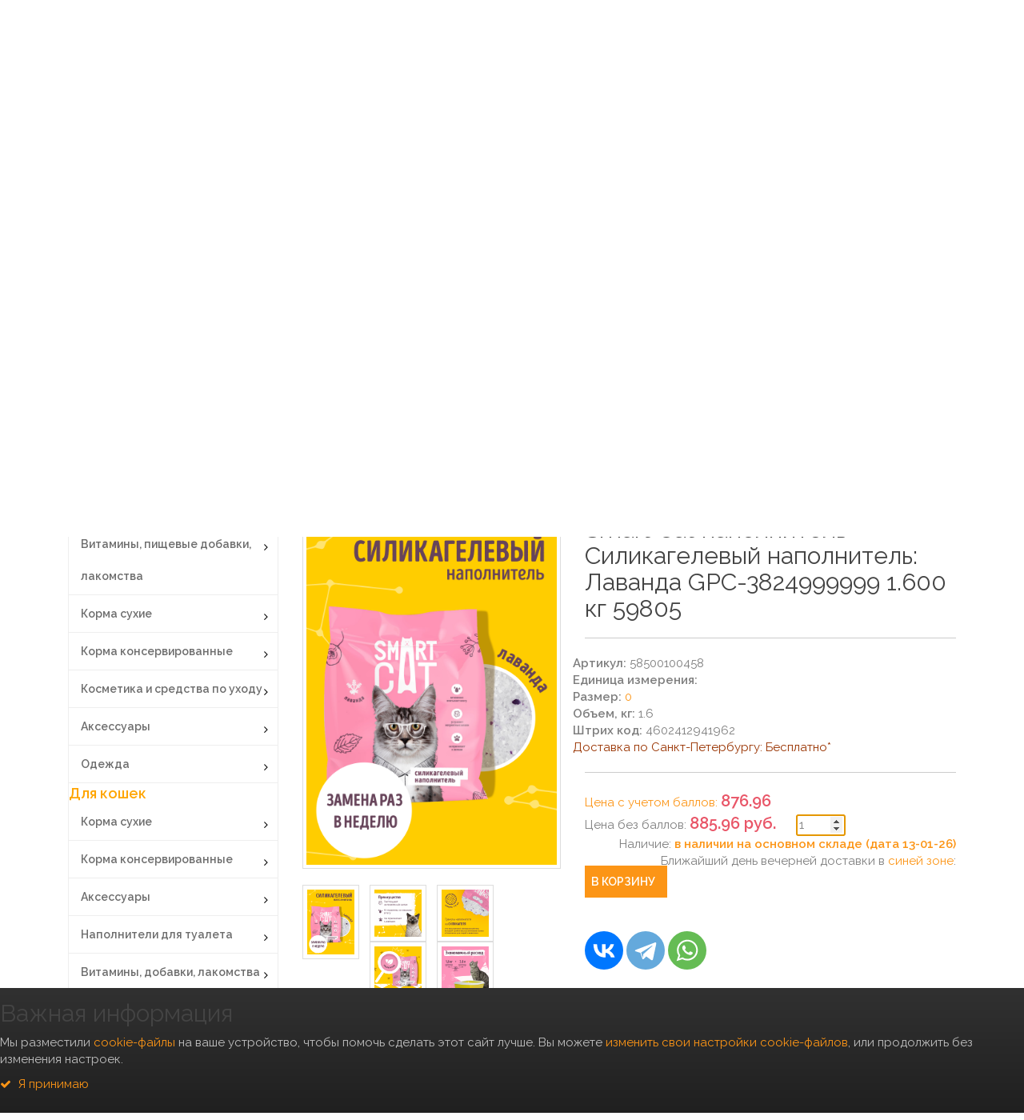

--- FILE ---
content_type: text/html; charset=UTF-8
request_url: https://www.zoostar.spb.ru/product-details.html?articul=58500100458
body_size: 37877
content:
	<!DOCTYPE html>
<html lang="ru-RU">
	<head>
<meta http-equiv="content-type" content="text/html; charset=utf-8">

        <meta http-equiv="x-ua-compatible" content="ie=edge">
<link rel="shortcut icon" type="image/x-icon" href="img/favicon.ico">
        <title>ZOOSTAR.SPB.RU 8-812-642-94-32: Smart Cat наполнитель Cиликагелевый наполнитель: Лаванда GPC-3824999999 1.600 кг 59805 купить по цене 885.96 руб. в наличии на основном складе (дата 13-01-26)</title><meta name="viewport" content="width=device-width, initial-scale=1">
		<base href="https://www.zoostar.spb.ru">	
        
   <meta property="og:type" content="og:product">
	<meta property="og:title" content="ZOOSTAR.SPB.RU 8-812-642-94-32: Smart Cat наполнитель Cиликагелевый наполнитель: Лаванда GPC-3824999999 1.600 кг 59805 купить по цене 885.96 руб. в наличии на основном складе (дата 13-01-26)">
	<meta property="og:url" content="http://www.zoostar.spb.ru/product-details.html?articul=58500100458">
	<meta property="og:image" content="https://files.zoostar.spb.ru/napolnitel_cat_mix/58500100458/58500100458_1.jpg">
	<meta property="og:description" content="ZOOSTAR.SPB.RU 8-812-642-94-32: Smart Cat наполнитель Cиликагелевый наполнитель: Лаванда GPC-3824999999 1.600 кг 59805 купить по цене 885.96 руб. в наличии на основном складе (дата 13-01-26). Smart Cat наполнитель Cиликагелевый наполнитель: Лаванда GPC-3824999999 1.600 кг 59805" />
	<meta property="og:price:amount" content="885.96" />
	<meta property="product:price:amount" content="885.96" />
	<meta property="og:price:currency" content="RUB" />
	<meta property="product:price:currency" content="RUB" />
	 	<meta name="description" content="Smat Cat наполнитель Cиликагелевый наполнитель Лаванда GPC-3824999999 1.600 кг 59805 8-812-642-94-32 Зоомагазин ZooStar">	
<script>!function(){var t=document.createElement("script");t.type="text/javascript",t.async=!0,t.src="https://vk.com/js/api/openapi.js?168",t.onload=function(){VK.Retargeting.Init("VK-RTRG-501352-6EGyD"),VK.Retargeting.Hit()},document.head.appendChild(t)}();</script><noscript><img src="https://vk.com/rtrg?p=VK-RTRG-501352-6EGyD" style="position:fixed; left:-999px;" alt=""/></noscript>

	<script>(window.Image ? (new Image()) : document.createElement('img')).src = location.protocol + '//vk.com/rtrg?r=MYpRxF8z8KMIjoYYabl3QfGhQ8qX1fcMo6DHdC48keykCy81LaMrHQ8qYo*xa2u1tvPPkczXLuuB6iEE5GSetVrEz5OemL35M2nOWZxl03WYslFeUnt6QFCCYKuCcUTg7G7Fd4Ou2EEoU7tN2aQdw*cH0*WhKmxtWz6grGXngtM-&pixel_id=1000088378';</script>
		<!--  favicon
		============================================ -->		
        
		
		<!--  Google Fonts
		============================================ -->		
       <link href='https://fonts.googleapis.com/css?family=Raleway:400,600' rel='stylesheet' type='text/css'>
       <link href='https://fonts.googleapis.com/css?family=Roboto:400,700' rel='stylesheet' type='text/css'>
	   
		<!--  Bootstrap CSS
		============================================ -->		
     
  <link rel="stylesheet" href="/css/bootstrap.min.css">

		<!--  Font awesome CSS
		============================================ -->
        <link rel="stylesheet" href="css/font-awesome.min.css">
		<!--  owl.carousel CSS
		============================================ -->
        <link rel="stylesheet" href="css/owl.carousel.css">
        <link rel="stylesheet" href="css/owl.theme.css">
        <link rel="stylesheet" href="css/owl.transitions.css">
		<!--  nivo slider CSS
		============================================ -->
		<link rel="stylesheet" href="css/nivo-slider.css" type="text/css" />
		<!--  meanmenu CSS
		============================================ -->
        <link rel="stylesheet" href="css/meanmenu.min.css">
		<!--  jquery-ui CSS
		============================================ -->
        <link rel="stylesheet" href="css/jquery-ui.css">
		<!--  animate CSS
	 я	============================================ -->
        <link rel="stylesheet" href="css/animate.css">
		<!--  main CSS
		============================================ -->
        <link rel="stylesheet" href="css/main.css">
		<!--  style CSS
		============================================ -->
        <link rel="stylesheet" href="css/style.css">
		<!--  responsive CSS
		============================================ -->
        <link rel="stylesheet" href="css/responsive.css">
	


    </head>
    <body  >
	<header class="header-area">
			<!--  HEADER-TOP START -->
		 
			<div class="header-top hidden-xs  hidden-md hidden-sm ">
<script src="https://vk.com/js/api/openapi.js?154"></script>

<script src="https://vk.com/js/api/openapi.js?160"></script>







<script src="js/bamboo.min.js"></script>
<script>
VK.Widgets.Group("vk_groups", {mode: 3}, 53608847);
</script>



 	<!-- <script src="/js/jquery.spinner.js"></script>-->
	 
<script language="javascript">
$('a[href^="#"]').bind('click.smoothscroll',function (e) {
 e.preventDefault();
 
var target = this.hash,
 $target = $(target);
 
$('html, body').stop().animate({
 'scrollTop': $target.offset().top
 }, 500, 'swing', function () {
 window.location.hash = target;
 });
 });
/*
 * jquery.spinner
 * https://github.com/vsn4ik/jquery.spinner
 * Copyright Vasilii A., 2015–2018
 * Copyright xixilive, 2013–2015
 * Licensed under the MIT license
 */

'use strict';

(function(factory) {
  if (typeof define === 'function' && define.amd) {
    // AMD. Register as an anonymous module
    define(['jquery'], factory);
  } else if (typeof exports === 'object') {
    // Node/CommonJS
    module.exports = factory(require('jquery'));
  } else {
    // Browser globals
    factory(jQuery);
  }
})(function($) {
  var spinningTimer;
  var Spinner;
  var Spinning = function($element, options) {
    this.$el = $element;
    this.options = $.extend({}, Spinning.rules.defaults, Spinning.rules[options.rule] || {}, options);
    this.min = Number(this.options.min) || 0;
    this.max = Number(this.options.max) || 0;

    this.$el.on({
      'focus.spinner': $.proxy(function(e) {
        e.preventDefault();
        $(document).trigger('mouseup.spinner');
        this.oldValue = this.value();
      }, this),
      'change.spinner': $.proxy(function(e) {
        e.preventDefault();
        this.value(this.$el.val());
      }, this),
      'keydown.spinner': $.proxy(function(e) {
        var dir = {
          38: 'up',
          40: 'down'
        }[e.which];

        if (dir) {
          e.preventDefault();
          this.spin(dir);
        }
      }, this)
    });

    //init input value
    this.oldValue = this.value();
    this.value(this.$el.val());
    return this;
  };

  Spinning.rules = {
    defaults: { min: null, max: null, step: 1, precision: 0 },
    currency: { min: 0.00, max: null, step: 0.01, precision: 2 },
    quantity: { min: 1, max: 999, step: 1, precision: 0 },
    percent:  { min: 1, max: 100, step: 1, precision: 0 },
    month:    { min: 1, max: 12, step: 1, precision: 0 },
    day:      { min: 1, max: 31, step: 1, precision: 0 },
    hour:     { min: 0, max: 23, step: 1, precision: 0 },
    minute:   { min: 1, max: 59, step: 1, precision: 0 },
    second:   { min: 1, max: 59, step: 1, precision: 0 }
  };

  Spinning.prototype = {
    spin: function(dir) {
      if (this.$el.prop('disabled')) {
        return;
      }

      this.oldValue = this.value();
      var step = $.isFunction(this.options.step) ? this.options.step.call(this, dir) : this.options.step;
      var multipler = dir === 'up' ? 1 : -1;

      this.value(this.oldValue + Number(step) * multipler);
    },

    value: function(v) {
      if (v === null || v === undefined) {
        return this.numeric(this.$el.val());
      }
      v = this.numeric(v);

      var valid = this.validate(v);
      if (valid !== 0) {
        v = (valid === -1) ? this.min : this.max;
      }
      this.$el.val(v.toFixed(this.options.precision));

      if (this.oldValue !== this.value()) {
        // changing.spinner
        this.$el.trigger('changing.spinner', [this.value(), this.oldValue]);

        // lazy changed.spinner
        clearTimeout(spinningTimer);
        spinningTimer = setTimeout($.proxy(function() {
          this.$el.trigger('changed.spinner', [this.value(), this.oldValue]);
        }, this), Spinner.delay);
      }
    },

    numeric: function(v) {
      v = this.options.precision > 0 ? parseFloat(v, 10) : parseInt(v, 10);

      // If the variable is a number
      if (isFinite(v)) {
        return v;
      }

      return v || this.options.min || 0;
    },

    validate: function(val) {
      if (this.options.min !== null && val < this.min) {
        return -1;
      }

      if (this.options.max !== null && val > this.max) {
        return 1;
      }

      return 0;
    }
  };

  Spinner = function(element, options) {
    this.$el = $(element);
    this.$spinning = this.$el.find('[data-spin="spinner"]');

    if (this.$spinning.length === 0) {
      this.$spinning = this.$el.find('input[type="text"]');
    }

    options = $.extend({}, options, this.$spinning.data());

    this.spinning = new Spinning(this.$spinning, options);

    this.$el
      .on('click.spinner', '[data-spin="up"], [data-spin="down"]', $.proxy(this, 'spin'))
      .on('mousedown.spinner', '[data-spin="up"], [data-spin="down"]', $.proxy(this, 'spin'));

    $(document).on('mouseup.spinner', $.proxy(function() {
      clearTimeout(this.spinTimeout);
      clearInterval(this.spinInterval);
    }, this));

    if (options.delay) {
      this.delay(options.delay);
    }

    if (options.changed) {
      this.changed(options.changed);
    }

    if (options.changing) {
      this.changing(options.changing);
    }
  };

  Spinner.delay = 500;

  Spinner.prototype = {
    constructor: Spinner,

    spin: function(e) {
      var dir = $(e.currentTarget).data('spin');

      switch (e.type) {
        case 'click':
          e.preventDefault();
          this.spinning.spin(dir);
          break;
        case 'mousedown':
          if (e.which === 1) {
            this.spinTimeout = setTimeout($.proxy(this, 'beginSpin', dir), 300);
          }
          break;
      }
    },

    delay: function(ms) {
      var delay = Number(ms);

      if (delay >= 0) {
        this.constructor.delay = delay + 100;
      }
    },

    value: function() {
      return this.spinning.value();
    },

    changed: function(fn) {
      this.bindHandler('changed.spinner', fn);
    },

    changing: function(fn) {
      this.bindHandler('changing.spinner', fn);
    },

    bindHandler: function(t, fn) {
      if ($.isFunction(fn)) {
        this.$spinning.on(t, fn);
      } else {
        this.$spinning.off(t);
      }
    },

    beginSpin: function(dir) {
      this.spinInterval = setInterval($.proxy(this.spinning, 'spin', dir), 100);
    }
  };

  var old = $.fn.spinner;

  $.fn.spinner = function(options, value) {
    return this.each(function() {
      var data = $.data(this, 'spinner');

      if (!data) {
        data = new Spinner(this, options);

        $.data(this, 'spinner', data);
      }
      if (options === 'delay' || options === 'changed' || options === 'changing') {
        data[options](value);
      } else if (options === 'step' && value) {
        data.spinning.step = value;
      } else if (options === 'spin' && value) {
        data.spinning.spin(value);
      }
    });
  };

  $.fn.spinner.Constructor = Spinner;
  $.fn.spinner.noConflict = function() {
    $.fn.spinner = old;
    return this;
  };

  $(function() {
    $('[data-trigger="spinner"]').spinner();
  });

  return $.fn.spinner;
});

</script>	
	
	
	
<script language="javascript">
  function resizeIframe(obj) {
    obj.style.height = obj.contentWindow.document.body.scrollHeight + 'px';
  }
</script>


<!--  VK Widget -->
<div id="vk_community_messages"></div>
<script>
VK.Widgets.CommunityMessages("vk_community_messages", 53608847, {tooltipButtonText: "Есть вопрос?"});
</script>
				<div class="container">
					<div class="row">
						<div class="col-xs-12 col-sm-12 hidden-xs  hidden-md hidden-sm col-md-12 col-lg-12">
							<div class="top-menu">
								<!--  Start Language 
								<ul class="language">
									<li><a href="#"><img class="right-5" src="img/flags/gb.png" alt="#">Русский<i class="fa fa-caret-down left-5"></i></a>
										<ul>
											<li><a href="#"><img class="right-5" src="img/flags/fr.png" alt="#">French</a></li>
											<li><a href="#"><img class="right-5" src="img/flags/gb.png" alt="#">English</a></li>
											<li><a href="#"><img class="right-5" src="img/flags/gb.png" alt="#">English</a></li>
										</ul>
									</li>
								</ul>-->
								<!--  End Language -->
								<!--  Start Currency 
								<ul class="currency">
									<li><a href="#"><strong>$</strong> USD<i class="fa fa-caret-down left-5"></i></a>
										<ul>
											<li><a href="#">$ EUR</a></li>
											<li><a href="#">$ GBP</a></li>
											<li><a href="#">$ USD</a></li>
										</ul>
									</li>
								</ul>
								<!--  End Currency -->
								<a href="index.html" title="ZOOSTAR"><p class="welcome-msg"><img src="img/logo.png" alt="ZOOSTAR" width=150 > Зоомагазин для больших и маленьких звездочек   </p></a>
							</div>
							<!--  Start Top-Link 
							<div class="top-link">
								<ul class="link">
									<li><a href="my-account.html"><i class="fa fa-user"></i> Мой аккаунт</a></li>
									<li><a href="wishlist.html"><i class="fa fa-heart"></i> Покупки</a></li>
									<li><a href="checkout.html"><i class="fa fa-share"></i> Список для сравнения</a></li>
									<li><a href="account.html"><i class="fa fa-unlock-alt"></i> Войти</a></li>
								</ul>
							</div>
							<!--  End Top-Link -->
						</div>
					</div>
				</div>
			</div>
			<!--  HEADER-TOP END -->
			<!--  HEADER-MIDDLE START -->
			<div class="header-middle"> 
				<div class="container">
					<!--  Start Support-Client -->
					<div class="support-client hidden-xs     hidden-md hidden-sm  ">
						<div class="row">
							<!--  Start Single-Support -->
							<div class="col-md-2  col-sm-6 ">
								<div class="single-support">
									<div class="support-content">
										<i class="fa fa-clock-o"></i>
										<div class="support-text">
											<h1 class="zero gfont-1">Режим работы</h1>
											<p>Пн-Пт: 10.00-20.00</p>
											<p>Сб-Вс: 10.00-17.00</p>
										</div>
									</div>
								</div>
							</div>
							<!--  End Single-Support -->
							<!--  Start Single-Support -->
							<div class="col-md-2 col-sm-4">
								<div class="single-support">
								<a href="delivery.html">
									<i class="fa fa-truck"></i>
									<div class="support-text">
										<h1 class="zero gfont-1"><font color="#26ACCE">Бесплатная доставка*</font></h1>
										
									</div>
									</a>
								</div>
							</div>
							<!--  End Single-Support -->
							<!--  Start Single-Support 
							<div class="col-md-3 col-sm-4">
								<div class="single-support">
									<i class="fa fa-money"></i>
									<div class="support-text">
										<h1 class="zero gfont-1">Возврат 100%</h1>
										<p>Within 30 Days after delivery</p>
									</div>
								</div>
							</div>
							<!--  End Single-Support -->
							<!--  Start Single-Support -->
							<div class="col-md-3 col-sm-6">
								<div class="single-support">
									<i class="fa fa-phone-square"></i>
									<div class="support-text">
										<h1 class="zero gfont-1">Тел: 
										<!-- <a href='tel:88129669977'>966-99-77</a><br>
									 <a href='tel:88007000546'>8-800-700-0546</a><br>649-0-648</h1> -->
										<a href='tel:88126429432'>+7(812)642-94-32</a><br>
										<a href='tel:88007000341'>8-800-700-03-41</a><br>
											
										</h1>
										
										<!--  <a href='tel:88129669977'>966-99-77</a></h1>-->
										<p><font color="#26ACCE">Закажи онлайн прямо сейчас!</font></p>
										<!--  <font color="ORANGE"><p>закажи на 700 РУБ И ПОЛУЧИ СКИДКУ 7%</p></font>-->
									</div>
								</div>
								
							</div>
							<div class="col-md-2 col-sm-6">
								<div class="single-support">
									<i class="fa fa-phone-square"></i>
									<div class="support-text">
										
										<!--  <a href='tel:88129669977'>966-99-77</a></h1>-->
										<p><font color="#26ACCE">Экспресс<br>ДОСТАВКА</font></p>
										<img src=/img/buttons/taxi.jpg width=100>
										<!--  <font color="ORANGE"><p>закажи на 700 РУБ И ПОЛУЧИ СКИДКУ 7%</p></font>-->
									</div>
								</div>
								
							</div>
							<div class="col-md-2  ">
								<div class="top-cart"> 
		                    		  <a href="cart.html">
			                    				<span class="cart-icon"><i class="fa fa-shopping-cart"></i></span>
			                    				<span class="cart-total">
			                    					<span class="cart-title">Корзина</span>
				                    						

<span class="cart-item"></span>
				                    				<span class="top-cart-price">
0 руб. <br></span>

	 

			
													
													
			                    				</span>
			                    			</a>
 		                    			 
		                    	</div>
							 </div>
							 <div class="col-md-1   ">
								<div class="top-cart">
		                    		  
			                    				
			                    				<span class="cart-total">
			                    					<a href=/my-account.html ><span class="cart-title">Личный кабинет</span></a>
				                    				<p><a href=/my-account.html >Войти</a></p>													
													
			                    				</span>
			                    			 
 		                    			 
		                    	</div>
							 </div>
							<!--  End Single-Support -->
						</div>
					</div>
					<!--  -MOBILE -->

					<div class="  hidden-lg  ">

<!--  VK Widget -->
<div id="vk_community_messages"></div>
<script>
VK.Widgets.CommunityMessages("vk_community_messages", 53608847, {tooltipButtonText: "Есть вопрос?"});
</script>


						<div class="row">

							<!--  Start Single-Support 
							<div class="col-md-12  col-sm-12  col-xs-12">
								<div class="single-support">
									<div class="support-content">
										<i class="fa fa-clock-o"></i>
										<div class="support-text">
											<h1 class="zero gfont-1">Режим работы</h1>
											<p>Пн-Пт: 10.00-20.00</p>
											<p>Сб-Вс: 10.00-17.00</p>
										</div>
									</div>
								</div>
							</div>
							<!--  End Single-Support -->
							<!--  Start Single-Support 
							<div class="col-md-12 col-sm-12 col-xs-12">
								<div class="single-support">
									<i class="fa fa-truck"></i>
									<div class="support-text">
										<h1 class="zero gfont-1">Бесплатная доставка</h1>
										
									</div>
								</div>
							</div>
							 
							<!--  Start Single-Support -->
							
							
							<div class="col-md-12 col-sm-12 col-xs-14 hidden-lg   ">
							<div align=center ><a href="index.html" title="ZOOSTAR"><img src="img/logo.png" alt="ZOOSTAR" width=150 > </a>
							
 
<a href="https://play.google.com/store/apps/details?id=ru.zoostar" target=_blank><img src='/img/icon/pril.png' width='200'/></a><br>


	<br>
									<i class="fa fa-phone-square"></i>
								
									<font size=5><!-- Тел: 
									<!--  <a href='tel:88007000546'>8-800-700-0546</a><br>649-0-648</h1> -->
										<h1 class="zero gfont-1">Режим работы</h1>
											<p>Пн-Пт: 10.00-20.00</p>
											<p>Сб-Вс: 10.00-17.00</p>
										<a href='tel:88126429432'>+7(812)642-94-32</a>  
																				<a href='tel:88007000341'>8-800-700-03-41</a><br>

						<!-- 				<a href='tel:88126292659'>629-26-59</a>-->
										</font>
										<!--  <a href='tel:88129669977'>966-99-77</a>-->
									<!-- 		<p>Закажи онлайн прямо сейчас!</p>-->
								
								
								
							<!-- 	<div class="top-cart">
		                    		<ul>
		                    			<li>
			                    			<a href="cart.html">
			                    				<span class="cart-icon"><i class="fa fa-shopping-cart"></i></span>
			                    				<span class="cart-total">
			                    					<span class="cart-title">Корзина</span>
				                    																	
													
			                    				</span>
			                    			</a>
 		                    			</li>
		                    		</ul>
		                    	</div>
								
								-->
								 
							
	  0 руб.	<a href="cart.html"><img src='/img/buttons/cart.png' width=50></b></font>	
						
							</a>
							</div>
							</div>
							 
							<!--  End Single-Support -->
						</div>
					</div>
								
					<!--  End Support-Client -->
					<!--  Start logo & Search Box -->
					<div class="row">
						 
						<div class="col-md-9 col-sm-12 ">
		                    <div class="quick-access">
		                    	<div >
		                    	<!-- 	<div class="search-container"> -->
												
									 
		                    		
		                    	</div>
		                    	
		                    </div>
		                </div>
					</div>
					<!--  End logo & Search Box -->
				</div> 
			</div>
			<!--  HEADER-MIDDLE END -->
			<!--  START MAINMENU-AREA -->
			<div class="mainmenu-area shop-page  hidden-xs     hidden-md hidden-sm  ">
				<div class="container">
					<div class="row">
						<div class="col-lg-14">
							<div class="mainmenu">
								<nav>
									<ul>
										<li><a href="index.html">Главная</a>
											
										</li>
										<li><a href="shop.html">Каталог</a></li>
										<li><a href="news.html">Новости</a></li>
										<li class="hot"><a href="sale.html">Спецпредложения</a></li>
									<!--	<li class="hot"><a href="ucenka.html">Уценка</a></li>-->  
										<li><a href="about.html">Контакты</a></li>
										<li ><a href="delivery.html">Доставка</a></li>
										<li ><a href="pay.html">Оплата</a></li>
										<li ><a href="brends.html">Бренды</a></li>
										<li><a href="priut.php">Помоги приюту</a></li>
										 <li> <form action="search.html" method=post>
			                    			<input name="search_word" type="text" placeholder="Поиск">
			                    			<button type="submit"><i class="fa fa-search"></i></button>
		                    			</form></li>
									</ul>
								</nav>
									
								
							</div>
							
							
						</div>
						
					</div>
					
					
				</div>
				
			</div>
			
			<div class="submenu-area shop-page hidden-md hidden-sm hidden-xs">
				<div class="container">
					<div class="row">
						<div class="col-lg-12   ">
							<div class="submenu">
								<nav>
									<ul>
										<li><a href="shop.html?cat_id=1">СОБАКИ</a></li>
										<li><a href="shop.html?cat_id=2">КОШКИ</a></li>
										<li><a href="shop.html?cat_id=4">ГРЫЗУНЫ</a></li>
										<li><a href="shop.html?cat_id=5">РЫБКИ</a></li>
										<li><a href="shop.html?cat_id=3">ПТИЦЫ</a></li>
										<li><a href="shop.html?cat_id=6">РЕПТИЛИИ</a></li>
										<li><a href="shop.html?cat_id=7">ЛОШАДИ</a></li>
										<li><a href="shop.html?cat_id=8">ФЕРМЕРЫ</a></li>
										 
									</ul>
								</nav>
									
								
							</div>
							
							
						</div>
					</div>
				</div>
			</div>
			
			<!--  END MAIN-MENU-AREA -->
			<div class="hidden-lg ">				
			
				<div class="submenu-area shop-page">
					<div class="container"> 
						<div class="row">
							<div class="">
								<div class="submenu  col-lg-12 col-sm-12 col-xs-24 col-md-12">
									<div class=" col-sm-3 col-xs-5" align=center ><a href="shop.html?cat_id=1"><img src=https://files.zoostar.spb.ru/files/pict_price/dog.png height=50px  width=50px >СОБАКИ</a></div>
									<div class=" col-sm-3 col-xs-5" align=center ><a href="shop.html?cat_id=2"><img src=https://files.zoostar.spb.ru/files/pict_price/cat.png height=50px  width=50px >КОШКИ</a></div>
									<div class=" col-sm-3 col-xs-5" align=center ><a href="shop.html?cat_id=4"><img src=https://files.zoostar.spb.ru/files/pict_price/grizun.png height=50px  width=50px >ГРЫЗУНЫ</a></div>
									<div class=" col-sm-3 col-xs-5" align=center ><a href="shop.html?cat_id=3"><img src=https://files.zoostar.spb.ru/files/pict_price/bird.png height=50px  width=50px >ПТИЦЫ</a></div>
									<div class=" col-sm-3 col-xs-5" align=center ><a href="shop.html?cat_id=6"><img src=https://files.zoostar.spb.ru/files/pict_price/rept.png height=50px  width=50px >РЕПТИЛИИ</a></div>
									<div class=" col-sm-3 col-xs-5" align=center ><a href="shop.html?cat_id=7"><img src=https://files.zoostar.spb.ru/files/pict_price/loshad.png height=50px  width=50px >ЛОШАДИ</a></div>
									<div class=" col-sm-3 col-xs-5" align=center ><a href="shop.html?cat_id=8"><img src=https://files.zoostar.spb.ru/files/pict_price/fermer.png height=50px width=50px >ФЕРМЕРЫ</a></div>
									<div class=" col-sm-3 col-xs-5" align=center ><a href="shop.html?cat_id=5"><img src=https://files.zoostar.spb.ru/files/pict_price/fish.png height=50px  width=50px >РЫБКИ</a></div>
										
									
										
									
								</div>
								
								
							</div>
						</div>
					</div>
				</div>
			</div>
			
			
			<div class="mobile-menu-area no-margin  hidden-lg">
				
				
				
				
				<div class="container">
				
				<form action="search.html" method=post >
					<input name="search_word" type="text" style="width: 95%;" placeholder="Поиск" >
					<button type="submit"><i class="fa fa-search"></i></button>
						
				</form><font size='4' color=orange><b>
 

				
						
								<!-- <span class="cart-icon"><i class="fa fa-shopping-cart"></i></span>-->
								
								<!-- 	<span class="cart-title">Корзина</span>-->
																		
									
							
						 </b></font>
					
					<div class="row">
						
						<div class="col-xs-12 col-md-12 col-sm-12 ">
							
							<nav id="mobile-menu">
								
								<ul>
									
									<li><a href="index.html">Главная</a>
										
									</li>
									<li><a href="shop.html">Каталог</a></li>
										<li><a href="news.html">Новости</a></li>
										<li class="hot"><a href="sale.html">Спецпредложения</a></li>
										<li class="hot"><a href="ucenka.html">Уценка</a></li>
										<li><a href="about.html">Контакты</a></li>
										<li ><a href="delivery.html">Доставка</a></li>
										<li ><a href="pay.html">Оплата</a></li>
										<li ><a href="brends.html">Бренды</a></li>
										 
										
								</ul>
							</nav>
						</div>
					</div>
					
					
					
					
					
				</div>
			</div>
			
			<!--  End Mobile-menu -->
		</header>
		<!--  HEADER AREA END -->
		
									


		<section class="page-content ">
			<div class="container   ">
	            <div class="row">
	            	<div class="col-md-3  hidden-sm hidden-xs  hidden-md ">

<!-- Category slider area start -->
	    
		<div class="category-slider-area">
			<div class="container">
				<div class="row">
					<div class="col-md-3 col-lg-3 col-xl-3">
						<!-- CATEGORY-MENU-LIST START -->
	                    <div class="left-category-menu">
	                        <div class="left-product-cat">
	                            <div class="category-heading">
	                                <h2>Меню</h2>
	                            </div>
	                            <div class="category-menu-list">
	                                <ul>
	                                    
	                                    <font size=+1 color='orange'><b>Для собак </b></font><li class="arrow-plus"><a href="shop.html?id=126" >Витамины, пищевые добавки, лакомства</a><div class="cat-left-drop-menu"><div class="cat-left-drop-menu-left"><a class="menu-item-heading" href="shop.html?index_cat=520&amp;id=122">Лакомства Деревенские лакомства для собак</a><a class="menu-item-heading" href="shop.html?index_cat=382&amp;id=122">Лакомства GREEN QZIN для собак</a><a class="menu-item-heading" href="shop.html?index_cat=1046&amp;id=122">Лакомства Hau-Hau</a><a class="menu-item-heading" href="shop.html?index_cat=1050&amp;id=122">Лакомства Kennels Favourite</a><a class="menu-item-heading" href="shop.html?index_cat=792&amp;id=122">Лакомства Nylabone</a><a class="menu-item-heading" href="shop.html?index_cat=410&amp;id=122">Лакомства PEDIGREE для собак</a><a class="menu-item-heading" href="shop.html?index_cat=&amp;id=122">Лакомства ProPlan для собак</a><a class="menu-item-heading" href="shop.html?index_cat=851&amp;id=122">Лакомства Purina</a><a class="menu-item-heading" href="shop.html?index_cat=443&amp;id=122">Лакомства STUZZY для собак</a><a class="menu-item-heading" href="shop.html?index_cat=517&amp;id=122">Лакомства TiTBiT для собак</a><a class="menu-item-heading" href="shop.html?index_cat=826&amp;id=122">Лакомства Wanpy</a><a class="menu-item-heading" href="shop.html?index_cat=523&amp;id=122">Лакомства WHIMZEES для собак</a><a class="menu-item-heading" href="shop.html?index_cat=1072&amp;id=122">Лакомства Бобик-Снобик</a><a class="menu-item-heading" href="shop.html?index_cat=873&amp;id=122">Лакомства DR. ALDER`S </a><a class="menu-item-heading" href="shop.html?index_cat=416&amp;id=122">Лакомства для собак (микс)</a><a class="menu-item-heading" href="shop.html?index_cat=608&amp;id=122">Лакомства Зоогурман</a><a class="menu-item-heading" href="shop.html?index_cat=875&amp;id=122">Лакомства Зоогурман</a><a class="menu-item-heading" href="shop.html?index_cat=521&amp;id=122">Лакомства Зубочистики для собак</a><a class="menu-item-heading" href="shop.html?index_cat=831&amp;id=122">Лакомства Мнямс</a><a class="menu-item-heading" href="shop.html?index_cat=1071&amp;id=122">Лакомства ПОГРЫЗУХИН</a><a class="menu-item-heading" href="shop.html?index_cat=568&amp;id=122">Пребиотические напитки Viyo</a><a class="menu-item-heading" href="shop.html?index_cat=1013&amp;id=122">Триол</a><a class="menu-item-heading" href="shop.html?index_cat=1014&amp;id=122">ФАРМАВИТ</a><a class="menu-item-heading" href="shop.html?index_cat=565&amp;id=122">Функциональный корм Фитомины для собак</a><a class="menu-item-heading" href="shop.html?index_cat=1015&amp;id=122">ЭКОПРОМ</a><a class="menu-item-heading" href="shop.html?index_cat=378&amp;id=122">Витамины Wolmar</a><a class="menu-item-heading" href="shop.html?index_cat=1175&amp;id=122">Cliffi</a><a class="menu-item-heading" href="shop.html?index_cat=1504&amp;id=122">Landor</a><a class="menu-item-heading" href="shop.html?index_cat=1144&amp;id=122">Molina</a><a class="menu-item-heading" href="shop.html?index_cat=1009&amp;id=122">Montego</a><a class="menu-item-heading" href="shop.html?index_cat=1165&amp;id=122">Vinner</a><a class="menu-item-heading" href="shop.html?index_cat=1318&amp;id=122">Бульоны Petsmack</a><a class="menu-item-heading" href="shop.html?index_cat=386&amp;id=122">Витамины 8шт1 для собак</a><a class="menu-item-heading" href="shop.html?index_cat=849&amp;id=122">Витамины Canvit</a><a class="menu-item-heading" href="shop.html?index_cat=380&amp;id=122">Витамины ORIJEN для собак</a><a class="menu-item-heading" href="shop.html?index_cat=388&amp;id=122">Витамины POLIDEX для собак</a><a class="menu-item-heading" href="shop.html?index_cat=567&amp;id=122">Витамины UNITABS для собак</a><a class="menu-item-heading" href="shop.html?index_cat=1239&amp;id=122">AlpenHof</a><a class="menu-item-heading" href="shop.html?index_cat=615&amp;id=122">Витамины Гелакан</a><a class="menu-item-heading" href="shop.html?index_cat=387&amp;id=122">Витамины для собак (микс)</a><a class="menu-item-heading" href="shop.html?index_cat=749&amp;id=122">Витамины и лекарства Beaphar</a><a class="menu-item-heading" href="shop.html?index_cat=616&amp;id=122">Витамины и лекарства Веда</a><a class="menu-item-heading" href="shop.html?index_cat=1010&amp;id=122">Доктор ЗОО</a><a class="menu-item-heading" href="shop.html?index_cat=763&amp;id=122">Лакомства (крекеры) для собак Wolfsblut</a><a class="menu-item-heading" href="shop.html?index_cat=1073&amp;id=122">Лакомства Acana</a><a class="menu-item-heading" href="shop.html?index_cat=834&amp;id=122">Лакомства B&B Allegro</a><a class="menu-item-heading" href="shop.html?index_cat=563&amp;id=122">Лакомства CEVAвит для собак</a><a class="menu-item-heading" href="shop.html?index_cat=431&amp;id=122">Лакомства Clan для собак</a><a class="menu-item-heading" href="shop.html?index_cat=522&amp;id=122">Лакомства Dog Fest для собак</a></div></li><li class="arrow-plus"><a href="shop.html?id=127" >Корма сухие</a><div class="cat-left-drop-menu"><div class="cat-left-drop-menu-left"><a class="menu-item-heading" href="shop.html?index_cat=1&amp;id=122">
Acana  </a><a class="menu-item-heading" href="shop.html?index_cat=398&amp;id=122">1st CHOICE  </a><a class="menu-item-heading" href="shop.html?index_cat=546&amp;id=122">AATU  </a><a class="menu-item-heading" href="shop.html?index_cat=631&amp;id=122">Advance</a><a class="menu-item-heading" href="shop.html?index_cat=629&amp;id=122">Advance вет</a><a class="menu-item-heading" href="shop.html?index_cat=1498&amp;id=122">Ajo</a><a class="menu-item-heading" href="shop.html?index_cat=634&amp;id=122">All Dogs</a><a class="menu-item-heading" href="shop.html?index_cat=1248&amp;id=122">Alleva</a><a class="menu-item-heading" href="shop.html?index_cat=638&amp;id=122">Almo Nature</a><a class="menu-item-heading" href="shop.html?index_cat=1425&amp;id=122">ALPHAPET</a><a class="menu-item-heading" href="shop.html?index_cat=1429&amp;id=122">Amanova</a><a class="menu-item-heading" href="shop.html?index_cat=1276&amp;id=122">Amity Premium</a><a class="menu-item-heading" href="shop.html?index_cat=1321&amp;id=122">Animonda</a><a class="menu-item-heading" href="shop.html?index_cat=640&amp;id=122">Applaws</a><a class="menu-item-heading" href="shop.html?index_cat=1337&amp;id=122">Araton</a><a class="menu-item-heading" href="shop.html?index_cat=643&amp;id=122">Arden Grange</a><a class="menu-item-heading" href="shop.html?index_cat=1614&amp;id=122">Avance</a><a class="menu-item-heading" href="shop.html?index_cat=1571&amp;id=122">AWARD</a><a class="menu-item-heading" href="shop.html?index_cat=1573&amp;id=122">BANDITOS</a><a class="menu-item-heading" href="shop.html?index_cat=1342&amp;id=122">Banters</a><a class="menu-item-heading" href="shop.html?index_cat=644&amp;id=122">Barking Heads</a><a class="menu-item-heading" href="shop.html?index_cat=649&amp;id=122">Belcando</a><a class="menu-item-heading" href="shop.html?index_cat=1564&amp;id=122">Benefit</a><a class="menu-item-heading" href="shop.html?index_cat=1162&amp;id=122">Berkley</a><a class="menu-item-heading" href="shop.html?index_cat=1263&amp;id=122">Best Dinner</a><a class="menu-item-heading" href="shop.html?index_cat=653&amp;id=122">Beyond</a><a class="menu-item-heading" href="shop.html?index_cat=657&amp;id=122">Biomill</a><a class="menu-item-heading" href="shop.html?index_cat=365&amp;id=122">BLITZ  </a><a class="menu-item-heading" href="shop.html?index_cat=1581&amp;id=122">BLUE NATIVE</a><a class="menu-item-heading" href="shop.html?index_cat=1654&amp;id=122">Blue Native</a><a class="menu-item-heading" href="shop.html?index_cat=1602&amp;id=122">BONNIE</a><a class="menu-item-heading" href="shop.html?index_cat=871&amp;id=122">Bosch</a><a class="menu-item-heading" href="shop.html?index_cat=871&amp;id=122">Bosch (полувлажный)</a><a class="menu-item-heading" href="shop.html?index_cat=1557&amp;id=122">BOWL WOW</a><a class="menu-item-heading" href="shop.html?index_cat=1605&amp;id=122">BOWL WOW</a><a class="menu-item-heading" href="shop.html?index_cat=660&amp;id=122">Bozita</a><a class="menu-item-heading" href="shop.html?index_cat=1278&amp;id=122">Bravery</a><a class="menu-item-heading" href="shop.html?index_cat=435&amp;id=122">Brit Care  </a><a class="menu-item-heading" href="shop.html?index_cat=1236&amp;id=122">Brooksfield</a><a class="menu-item-heading" href="shop.html?index_cat=1620&amp;id=122">BUDDY</a><a class="menu-item-heading" href="shop.html?index_cat=1381&amp;id=122">Buffalo</a><a class="menu-item-heading" href="shop.html?index_cat=391&amp;id=122">CANAGAN  </a><a class="menu-item-heading" href="shop.html?index_cat=1181&amp;id=122">CARNI VD DOG</a><a class="menu-item-heading" href="shop.html?index_cat=1532&amp;id=122">Carni Vet</a><a class="menu-item-heading" href="shop.html?index_cat=1181&amp;id=122">Carnilove</a><a class="menu-item-heading" href="shop.html?index_cat=1493&amp;id=122">Carny life</a><a class="menu-item-heading" href="shop.html?index_cat=665&amp;id=122">Chappi</a><a class="menu-item-heading" href="shop.html?index_cat=1662&amp;id=122">Chat&Chat</a><a class="menu-item-heading" href="shop.html?index_cat=922&amp;id=122">CHICOPEE</a><a class="menu-item-heading" href="shop.html?index_cat=436&amp;id=122">Clan  </a><a class="menu-item-heading" href="shop.html?index_cat=990&amp;id=122">Classic Pets</a><a class="menu-item-heading" href="shop.html?index_cat=1260&amp;id=122">Country Farms</a><a class="menu-item-heading" href="shop.html?index_cat=1570&amp;id=122">CRAFTIA</a><a class="menu-item-heading" href="shop.html?index_cat=1347&amp;id=122">Crave</a><a class="menu-item-heading" href="shop.html?index_cat=1136&amp;id=122">CROCKEX Wellness</a><a class="menu-item-heading" href="shop.html?index_cat=667&amp;id=122">DailyDog</a><a class="menu-item-heading" href="shop.html?index_cat=844&amp;id=122">Darling</a><a class="menu-item-heading" href="shop.html?index_cat=1101&amp;id=122">Dax</a><a class="menu-item-heading" href="shop.html?index_cat=1552&amp;id=122">Delicana</a><a class="menu-item-heading" href="shop.html?index_cat=1667&amp;id=122">Delish</a><a class="menu-item-heading" href="shop.html?index_cat=1241&amp;id=122">Devoted</a><a class="menu-item-heading" href="shop.html?index_cat=1540&amp;id=122">Dezzie</a><a class="menu-item-heading" href="shop.html?index_cat=1427&amp;id=122">DOCTRINE</a><a class="menu-item-heading" href="shop.html?index_cat=528&amp;id=122">Dog Chow  </a><a class="menu-item-heading" href="shop.html?index_cat=1562&amp;id=122">Dog&Dog</a><a class="menu-item-heading" href="shop.html?index_cat=1406&amp;id=122">Dogs Menu</a><a class="menu-item-heading" href="shop.html?index_cat=1092&amp;id=122">Dr.Clauder</a><a class="menu-item-heading" href="shop.html?index_cat=1104&amp;id=122">Earthborn</a><a class="menu-item-heading" href="shop.html?index_cat=1541&amp;id=122">ECONATURE</a><a class="menu-item-heading" href="shop.html?index_cat=1579&amp;id=122">Edel</a><a class="menu-item-heading" href="shop.html?index_cat=1453&amp;id=122">Elato</a><a class="menu-item-heading" href="shop.html?index_cat=1115&amp;id=122">Eminent</a><a class="menu-item-heading" href="shop.html?index_cat=1369&amp;id=122">Equilibrio</a><a class="menu-item-heading" href="shop.html?index_cat=407&amp;id=122">EUKANUBA  </a><a class="menu-item-heading" href="shop.html?index_cat=1219&amp;id=122">Excellence Dog</a><a class="menu-item-heading" href="shop.html?index_cat=838&amp;id=122">Farmina</a><a class="menu-item-heading" href="shop.html?index_cat=770&amp;id=122">Flatazor</a><a class="menu-item-heading" href="shop.html?index_cat=1375&amp;id=122">Florida</a><a class="menu-item-heading" href="shop.html?index_cat=1375&amp;id=122">Florida</a><a class="menu-item-heading" href="shop.html?index_cat=1465&amp;id=122">FOOD BALL</a><a class="menu-item-heading" href="shop.html?index_cat=1595&amp;id=122">Forward</a><a class="menu-item-heading" href="shop.html?index_cat=1199&amp;id=122">Forza</a><a class="menu-item-heading" href="shop.html?index_cat=1442&amp;id=122">Frais</a><a class="menu-item-heading" href="shop.html?index_cat=768&amp;id=122">Franks ProGold</a><a class="menu-item-heading" href="shop.html?index_cat=1352&amp;id=122">Friskies</a><a class="menu-item-heading" href="shop.html?index_cat=672&amp;id=122">GATHER</a><a class="menu-item-heading" href="shop.html?index_cat=926&amp;id=122">GENESIS</a><a class="menu-item-heading" href="shop.html?index_cat=839&amp;id=122">Gina</a><a class="menu-item-heading" href="shop.html?index_cat=1354&amp;id=122">Glance</a><a class="menu-item-heading" href="shop.html?index_cat=674&amp;id=122">Go</a><a class="menu-item-heading" href="shop.html?index_cat=679&amp;id=122">Golden Eagle </a><a class="menu-item-heading" href="shop.html?index_cat=1258&amp;id=122">Golosi</a><a class="menu-item-heading" href="shop.html?index_cat=1145&amp;id=122">Grand Dog</a><a class="menu-item-heading" href="shop.html?index_cat=1371&amp;id=122">Grand Prix</a><a class="menu-item-heading" href="shop.html?index_cat=360&amp;id=122">GRANDORF  </a><a class="menu-item-heading" href="shop.html?index_cat=1530&amp;id=122">GRANPLUS</a><a class="menu-item-heading" href="shop.html?index_cat=1648&amp;id=122">Green Holder</a><a class="menu-item-heading" href="shop.html?index_cat=1004&amp;id=122">GUABI</a><a class="menu-item-heading" href="shop.html?index_cat=1610&amp;id=122">Hanta</a><a class="menu-item-heading" href="shop.html?index_cat=682&amp;id=122">Happy dog</a><a class="menu-item-heading" href="shop.html?index_cat=1183&amp;id=122">Hau-Hau</a><a class="menu-item-heading" href="shop.html?index_cat=1550&amp;id=122">Havlife</a><a class="menu-item-heading" href="shop.html?index_cat=402&amp;id=122">HILLS  </a><a class="menu-item-heading" href="shop.html?index_cat=684&amp;id=122">HILLS лечебные</a><a class="menu-item-heading" href="shop.html?index_cat=1430&amp;id=122">Holistoff</a><a class="menu-item-heading" href="shop.html?index_cat=1457&amp;id=122">HOP LIFE</a><a class="menu-item-heading" href="shop.html?index_cat=1551&amp;id=122">Howly</a><a class="menu-item-heading" href="shop.html?index_cat=1310&amp;id=122">ISEGRIM</a><a class="menu-item-heading" href="shop.html?index_cat=1256&amp;id=122">Italian Way</a><a class="menu-item-heading" href="shop.html?index_cat=1623&amp;id=122">Jarvi</a><a class="menu-item-heading" href="shop.html?index_cat=1509&amp;id=122">JJ-SPORT</a><a class="menu-item-heading" href="shop.html?index_cat=1047&amp;id=122">Kennels Favourite</a><a class="menu-item-heading" href="shop.html?index_cat=1522&amp;id=122">Kito</a><a class="menu-item-heading" href="shop.html?index_cat=1559&amp;id=122">Klicker</a><a class="menu-item-heading" href="shop.html?index_cat=1207&amp;id=122">KUDO</a><a class="menu-item-heading" href="shop.html?index_cat=1632&amp;id=122">Lalyrosfood</a><a class="menu-item-heading" href="shop.html?index_cat=1501&amp;id=122">Landor</a><a class="menu-item-heading" href="shop.html?index_cat=1412&amp;id=122">Lapico</a><a class="menu-item-heading" href="shop.html?index_cat=1546&amp;id=122">Lavital</a><a class="menu-item-heading" href="shop.html?index_cat=1486&amp;id=122">Leo Lucy</a><a class="menu-item-heading" href="shop.html?index_cat=1534&amp;id=122">Life Dog</a><a class="menu-item-heading" href="shop.html?index_cat=1423&amp;id=122">LiveRA</a><a class="menu-item-heading" href="shop.html?index_cat=933&amp;id=122">MEGLIUM</a><a class="menu-item-heading" href="shop.html?index_cat=1197&amp;id=122">Meglium</a><a class="menu-item-heading" href="shop.html?index_cat=1214&amp;id=122">MeraDog</a><a class="menu-item-heading" href="shop.html?index_cat=1663&amp;id=122">MON TERO</a><a class="menu-item-heading" href="shop.html?index_cat=1007&amp;id=122">Montego</a><a class="menu-item-heading" href="shop.html?index_cat=1514&amp;id=122">Myfood</a><a class="menu-item-heading" href="shop.html?index_cat=1490&amp;id=122">Mypets</a><a class="menu-item-heading" href="shop.html?index_cat=1516&amp;id=122">Mystic</a><a class="menu-item-heading" href="shop.html?index_cat=1377&amp;id=122">Natural Greatness</a><a class="menu-item-heading" href="shop.html?index_cat=842&amp;id=122">Naturea</a><a class="menu-item-heading" href="shop.html?index_cat=991&amp;id=122">Natures Protection</a><a class="menu-item-heading" href="shop.html?index_cat=688&amp;id=122">Natures table</a><a class="menu-item-heading" href="shop.html?index_cat=692&amp;id=122">NERO GOLD </a><a class="menu-item-heading" href="shop.html?index_cat=1316&amp;id=122">Nero Pure</a><a class="menu-item-heading" href="shop.html?index_cat=696&amp;id=122">NOW</a><a class="menu-item-heading" href="shop.html?index_cat=1032&amp;id=122">Nutram</a><a class="menu-item-heading" href="shop.html?index_cat=1399&amp;id=122">Nutro</a><a class="menu-item-heading" href="shop.html?index_cat=1330&amp;id=122">OAKs FARM</a><a class="menu-item-heading" href="shop.html?index_cat=1126&amp;id=122">One&Only</a><a class="menu-item-heading" href="shop.html?index_cat=698&amp;id=122">Ontario</a><a class="menu-item-heading" href="shop.html?index_cat=704&amp;id=122">Organix</a><a class="menu-item-heading" href="shop.html?index_cat=1642&amp;id=122">OrganixVet</a><a class="menu-item-heading" href="shop.html?index_cat=1666&amp;id=122">ORIGINAL CHOICE</a><a class="menu-item-heading" href="shop.html?index_cat=363&amp;id=122">ORIJEN  </a><a class="menu-item-heading" href="shop.html?index_cat=1657&amp;id=122">Ortipo</a><a class="menu-item-heading" href="shop.html?index_cat=1512&amp;id=122">Pawpaw</a><a class="menu-item-heading" href="shop.html?index_cat=706&amp;id=122">Pedigree</a><a class="menu-item-heading" href="shop.html?index_cat=709&amp;id=122">Perfect Fit</a><a class="menu-item-heading" href="shop.html?index_cat=1505&amp;id=122">PET S BRUNCH</a><a class="menu-item-heading" href="shop.html?index_cat=1048&amp;id=122">Pet Star</a><a class="menu-item-heading" href="shop.html?index_cat=1033&amp;id=122">Pet time</a><a class="menu-item-heading" href="shop.html?index_cat=390&amp;id=122">PICCOLO(мелк и карл)</a><a class="menu-item-heading" href="shop.html?index_cat=1608&amp;id=122">PowerDog</a><a class="menu-item-heading" href="shop.html?index_cat=1640&amp;id=122">Premier</a><a class="menu-item-heading" href="shop.html?index_cat=1640&amp;id=122">Premier</a><a class="menu-item-heading" href="shop.html?index_cat=1016&amp;id=122">Premil</a><a class="menu-item-heading" href="shop.html?index_cat=1482&amp;id=122">PRIME</a><a class="menu-item-heading" href="shop.html?index_cat=935&amp;id=122">PRIMORDIAL</a><a class="menu-item-heading" href="shop.html?index_cat=711&amp;id=122">Pro Pac</a><a class="menu-item-heading" href="shop.html?index_cat=1158&amp;id=122">ProBalance</a><a class="menu-item-heading" href="shop.html?index_cat=1094&amp;id=122">Prolapa</a><a class="menu-item-heading" href="shop.html?index_cat=1264&amp;id=122">Prolife</a><a class="menu-item-heading" href="shop.html?index_cat=1600&amp;id=122">PROLINE</a><a class="menu-item-heading" href="shop.html?index_cat=400&amp;id=122">Pronature  </a><a class="menu-item-heading" href="shop.html?index_cat=530&amp;id=122">ProPlan  </a><a class="menu-item-heading" href="shop.html?index_cat=1113&amp;id=122">ProviPet</a><a class="menu-item-heading" href="shop.html?index_cat=1161&amp;id=122">ProХвост</a><a class="menu-item-heading" href="shop.html?index_cat=993&amp;id=122">Puffins</a><a class="menu-item-heading" href="shop.html?index_cat=534&amp;id=122">Purina  </a><a class="menu-item-heading" href="shop.html?index_cat=911&amp;id=122">Purina One</a><a class="menu-item-heading" href="shop.html?index_cat=909&amp;id=122">Purina вет</a><a class="menu-item-heading" href="shop.html?index_cat=1034&amp;id=122">Pylkron</a><a class="menu-item-heading" href="shop.html?index_cat=1607&amp;id=122">RAMY</a><a class="menu-item-heading" href="shop.html?index_cat=1659&amp;id=122">RAWIVAL</a><a class="menu-item-heading" href="shop.html?index_cat=1567&amp;id=122">REFLEX</a><a class="menu-item-heading" href="shop.html?index_cat=1626&amp;id=122">RISING DOG</a><a class="menu-item-heading" href="shop.html?index_cat=713&amp;id=122">Safari</a><a class="menu-item-heading" href="shop.html?index_cat=1232&amp;id=122">SAVARRA</a><a class="menu-item-heading" href="shop.html?index_cat=1469&amp;id=122">SAVITA</a><a class="menu-item-heading" href="shop.html?index_cat=445&amp;id=122">SCHESIR  </a><a class="menu-item-heading" href="shop.html?index_cat=1422&amp;id=122">Secret</a><a class="menu-item-heading" href="shop.html?index_cat=1035&amp;id=122">Senator</a><a class="menu-item-heading" href="shop.html?index_cat=822&amp;id=122">Simba Monge</a><a class="menu-item-heading" href="shop.html?index_cat=1063&amp;id=122">SIRIUS</a><a class="menu-item-heading" href="shop.html?index_cat=1335&amp;id=122">Smart Dog</a><a class="menu-item-heading" href="shop.html?index_cat=824&amp;id=122">Special Dog Monge</a><a class="menu-item-heading" href="shop.html?index_cat=&amp;id=122">SPECTRUM</a><a class="menu-item-heading" href="shop.html?index_cat=1584&amp;id=122">SPECTRUM</a><a class="menu-item-heading" href="shop.html?index_cat=1391&amp;id=122">Statera</a><a class="menu-item-heading" href="shop.html?index_cat=716&amp;id=122">Summit</a><a class="menu-item-heading" href="shop.html?index_cat=1006&amp;id=122">SUPRA</a><a class="menu-item-heading" href="shop.html?index_cat=1630&amp;id=122">Taormina</a><a class="menu-item-heading" href="shop.html?index_cat=995&amp;id=122">Tasty</a><a class="menu-item-heading" href="shop.html?index_cat=928&amp;id=122">Titan</a><a class="menu-item-heading" href="shop.html?index_cat=741&amp;id=122">TiTBiT</a><a class="menu-item-heading" href="shop.html?index_cat=996&amp;id=122">Trainer</a><a class="menu-item-heading" href="shop.html?index_cat=1588&amp;id=122">Ultra</a><a class="menu-item-heading" href="shop.html?index_cat=1589&amp;id=122">Ultra</a><a class="menu-item-heading" href="shop.html?index_cat=1665&amp;id=122">Unipati</a><a class="menu-item-heading" href="shop.html?index_cat=666&amp;id=122">Versele-Laga</a><a class="menu-item-heading" href="shop.html?index_cat=1592&amp;id=122">Vida</a><a class="menu-item-heading" href="shop.html?index_cat=1617&amp;id=122">VIDA</a><a class="menu-item-heading" href="shop.html?index_cat=1652&amp;id=122">VitaGreenka</a><a class="menu-item-heading" href="shop.html?index_cat=1638&amp;id=122">VitalCan</a><a class="menu-item-heading" href="shop.html?index_cat=1411&amp;id=122">VIVERE</a><a class="menu-item-heading" href="shop.html?index_cat=1411&amp;id=122">VIVERE</a><a class="menu-item-heading" href="shop.html?index_cat=1143&amp;id=122">WELLNESS CORE</a><a class="menu-item-heading" href="shop.html?index_cat=1670&amp;id=122">Wildy</a><a class="menu-item-heading" href="shop.html?index_cat=1208&amp;id=122">Winner</a><a class="menu-item-heading" href="shop.html?index_cat=1479&amp;id=122">Woff</a><a class="menu-item-heading" href="shop.html?index_cat=761&amp;id=122">Wolfsbult</a><a class="menu-item-heading" href="shop.html?index_cat=1393&amp;id=122">X-DOG</a><a class="menu-item-heading" href="shop.html?index_cat=1615&amp;id=122">Yummy Linea</a><a class="menu-item-heading" href="shop.html?index_cat=1448&amp;id=122">Zilli</a><a class="menu-item-heading" href="shop.html?index_cat=1435&amp;id=122">Zillii</a><a class="menu-item-heading" href="shop.html?index_cat=1297&amp;id=122">Zoo Ring</a><a class="menu-item-heading" href="shop.html?index_cat=1535&amp;id=122">ZooRing</a><a class="menu-item-heading" href="shop.html?index_cat=1244&amp;id=122">Верные друзья</a><a class="menu-item-heading" href="shop.html?index_cat=1402&amp;id=122">ВЫГОДНО</a><a class="menu-item-heading" href="shop.html?index_cat=1211&amp;id=122">Дарси</a><a class="menu-item-heading" href="shop.html?index_cat=1543&amp;id=122">Деревенские лакомства</a><a class="menu-item-heading" href="shop.html?index_cat=1198&amp;id=122">Дилли</a><a class="menu-item-heading" href="shop.html?index_cat=1234&amp;id=122">Для самых преданных</a><a class="menu-item-heading" href="shop.html?index_cat=1472&amp;id=122">Дог Ланч</a><a class="menu-item-heading" href="shop.html?index_cat=1558&amp;id=122">ДОГИДОГ</a><a class="menu-item-heading" href="shop.html?index_cat=876&amp;id=122">Зоогурман</a><a class="menu-item-heading" href="shop.html?index_cat=1203&amp;id=122">Корма сухие (на развес) </a><a class="menu-item-heading" href="shop.html?index_cat=1460&amp;id=122">КУСЬ</a><a class="menu-item-heading" href="shop.html?index_cat=1476&amp;id=122">Милый пес</a><a class="menu-item-heading" href="shop.html?index_cat=1323&amp;id=122">Молоко</a><a class="menu-item-heading" href="shop.html?index_cat=1363&amp;id=122">Мясная охота</a><a class="menu-item-heading" href="shop.html?index_cat=1062&amp;id=122">Наш рацион</a><a class="menu-item-heading" href="shop.html?index_cat=417&amp;id=122">НАША МАРКА  </a><a class="menu-item-heading" href="shop.html?index_cat=439&amp;id=122">Оскар  </a><a class="menu-item-heading" href="shop.html?index_cat=1629&amp;id=122">Преданный друг </a><a class="menu-item-heading" href="shop.html?index_cat=1041&amp;id=122">Родные корма</a><a class="menu-item-heading" href="shop.html?index_cat=1176&amp;id=122">Родные корма</a><a class="menu-item-heading" href="shop.html?index_cat=588&amp;id=122">Стаут  </a><a class="menu-item-heading" href="shop.html?index_cat=1593&amp;id=122">Счастливчик</a><a class="menu-item-heading" href="shop.html?index_cat=994&amp;id=122">Терра Пес</a><a class="menu-item-heading" href="shop.html?index_cat=1609&amp;id=122">Территория</a><a class="menu-item-heading" href="shop.html?index_cat=1459&amp;id=122">ТИМ БРИДЕР ДОГ</a><a class="menu-item-heading" href="shop.html?index_cat=420&amp;id=122">Трапеза  </a><a class="menu-item-heading" href="shop.html?index_cat=1647&amp;id=122">Фарш</a><a class="menu-item-heading" href="shop.html?index_cat=1664&amp;id=122">Формула 365</a><a class="menu-item-heading" href="shop.html?index_cat=1432&amp;id=122">Холка</a><a class="menu-item-heading" href="shop.html?index_cat=881&amp;id=122">ЧЕТВЕРОНОГИЙ ГУРМАН</a><a class="menu-item-heading" href="shop.html?index_cat=1230&amp;id=122">Karmy</a><a class="menu-item-heading" href="shop.html?index_cat=812&amp;id=122">Gemon Monge</a><a class="menu-item-heading" href="shop.html?index_cat=818&amp;id=122">Monge</a><a class="menu-item-heading" href="shop.html?index_cat=393&amp;id=122">Royal CANIN  </a></div></li><li class="arrow-plus"><a href="shop.html?id=128" >Корма консервированные</a><div class="cat-left-drop-menu"><div class="cat-left-drop-menu-left"><a class="menu-item-heading" href="shop.html?index_cat=742&amp;id=122">TiTBiT</a><a class="menu-item-heading" href="shop.html?index_cat=428&amp;id=122">(микс)</a><a class="menu-item-heading" href="shop.html?index_cat=1582&amp;id=122">1STNature</a><a class="menu-item-heading" href="shop.html?index_cat=544&amp;id=122">AATU</a><a class="menu-item-heading" href="shop.html?index_cat=1340&amp;id=122">All Dogs</a><a class="menu-item-heading" href="shop.html?index_cat=636&amp;id=122">Almo Nature</a><a class="menu-item-heading" href="shop.html?index_cat=1520&amp;id=122">Alphapet</a><a class="menu-item-heading" href="shop.html?index_cat=846&amp;id=122">Animonda</a><a class="menu-item-heading" href="shop.html?index_cat=642&amp;id=122">Applaws</a><a class="menu-item-heading" href="shop.html?index_cat=1341&amp;id=122">Araton</a><a class="menu-item-heading" href="shop.html?index_cat=647&amp;id=122">Arden Grange</a><a class="menu-item-heading" href="shop.html?index_cat=1644&amp;id=122">AVANCE holistic</a><a class="menu-item-heading" href="shop.html?index_cat=1646&amp;id=122">avard</a><a class="menu-item-heading" href="shop.html?index_cat=&amp;id=122">Award</a><a class="menu-item-heading" href="shop.html?index_cat=1577&amp;id=122">Award</a><a class="menu-item-heading" href="shop.html?index_cat=646&amp;id=122">Barking Heads</a><a class="menu-item-heading" href="shop.html?index_cat=650&amp;id=122">Belcando</a><a class="menu-item-heading" href="shop.html?index_cat=652&amp;id=122">Berkley</a><a class="menu-item-heading" href="shop.html?index_cat=1246&amp;id=122">Best Dinner</a><a class="menu-item-heading" href="shop.html?index_cat=656&amp;id=122">BioMenu</a><a class="menu-item-heading" href="shop.html?index_cat=1345&amp;id=122">Blitz</a><a class="menu-item-heading" href="shop.html?index_cat=1201&amp;id=122">Bonplat</a><a class="menu-item-heading" href="shop.html?index_cat=451&amp;id=122">BOZITA</a><a class="menu-item-heading" href="shop.html?index_cat=424&amp;id=122">Brit care</a><a class="menu-item-heading" href="shop.html?index_cat=1389&amp;id=122">Brooksfield</a><a class="menu-item-heading" href="shop.html?index_cat=1382&amp;id=122">Buffalo</a><a class="menu-item-heading" href="shop.html?index_cat=794&amp;id=122">Canagan</a><a class="menu-item-heading" href="shop.html?index_cat=663&amp;id=122">Cesar</a><a class="menu-item-heading" href="shop.html?index_cat=664&amp;id=122">Chappi</a><a class="menu-item-heading" href="shop.html?index_cat=923&amp;id=122">CHICOPEE</a><a class="menu-item-heading" href="shop.html?index_cat=426&amp;id=122">Clan</a><a class="menu-item-heading" href="shop.html?index_cat=1123&amp;id=122">CoolDog</a><a class="menu-item-heading" href="shop.html?index_cat=1290&amp;id=122">Core 95</a><a class="menu-item-heading" href="shop.html?index_cat=1368&amp;id=122">Crave</a><a class="menu-item-heading" href="shop.html?index_cat=1349&amp;id=122">Dailydog</a><a class="menu-item-heading" href="shop.html?index_cat=1216&amp;id=122">Darsi</a><a class="menu-item-heading" href="shop.html?index_cat=1081&amp;id=122">Delish</a><a class="menu-item-heading" href="shop.html?index_cat=1407&amp;id=122">Dogs Menu</a><a class="menu-item-heading" href="shop.html?index_cat=872&amp;id=122">DR. ALDER`S</a><a class="menu-item-heading" href="shop.html?index_cat=1093&amp;id=122">Dr.Clauder</a><a class="menu-item-heading" href="shop.html?index_cat=1267&amp;id=122">Edel Dog</a><a class="menu-item-heading" href="shop.html?index_cat=412&amp;id=122">EUKANUBA</a><a class="menu-item-heading" href="shop.html?index_cat=377&amp;id=122">Evangers</a><a class="menu-item-heading" href="shop.html?index_cat=1154&amp;id=122">Farmina</a><a class="menu-item-heading" href="shop.html?index_cat=1445&amp;id=122">Florida</a><a class="menu-item-heading" href="shop.html?index_cat=1656&amp;id=122">Forza</a><a class="menu-item-heading" href="shop.html?index_cat=1443&amp;id=122">Frais</a><a class="menu-item-heading" href="shop.html?index_cat=767&amp;id=122">Franks ProGold</a><a class="menu-item-heading" href="shop.html?index_cat=1507&amp;id=122">FRESHPET PROF BALANCE</a><a class="menu-item-heading" href="shop.html?index_cat=1313&amp;id=122">Friskies</a><a class="menu-item-heading" href="shop.html?index_cat=811&amp;id=122">Gemon Monge</a><a class="menu-item-heading" href="shop.html?index_cat=1291&amp;id=122">GimDog</a><a class="menu-item-heading" href="shop.html?index_cat=1080&amp;id=122">Gina</a><a class="menu-item-heading" href="shop.html?index_cat=677&amp;id=122">Go</a><a class="menu-item-heading" href="shop.html?index_cat=1634&amp;id=122">GOKITCHEN</a><a class="menu-item-heading" href="shop.html?index_cat=1372&amp;id=122">Grand Prix</a><a class="menu-item-heading" href="shop.html?index_cat=361&amp;id=122">GRANDORF</a><a class="menu-item-heading" href="shop.html?index_cat=683&amp;id=122">Happy dog </a><a class="menu-item-heading" href="shop.html?index_cat=1186&amp;id=122">Hau-Hau</a><a class="menu-item-heading" href="shop.html?index_cat=403&amp;id=122">HILLS</a><a class="menu-item-heading" href="shop.html?index_cat=1288&amp;id=122">Hubertus Gold</a><a class="menu-item-heading" href="shop.html?index_cat=1289&amp;id=122">Hubertus Gold</a><a class="menu-item-heading" href="shop.html?index_cat=1332&amp;id=122">INABA</a><a class="menu-item-heading" href="shop.html?index_cat=1287&amp;id=122">Isegrim</a><a class="menu-item-heading" href="shop.html?index_cat=1254&amp;id=122">Italian Way</a><a class="menu-item-heading" href="shop.html?index_cat=1624&amp;id=122">Jarvi</a><a class="menu-item-heading" href="shop.html?index_cat=1527&amp;id=122">Joy</a><a class="menu-item-heading" href="shop.html?index_cat=1636&amp;id=122">KARMY</a><a class="menu-item-heading" href="shop.html?index_cat=1049&amp;id=122">Kennels Favourite</a><a class="menu-item-heading" href="shop.html?index_cat=1502&amp;id=122">Landor</a><a class="menu-item-heading" href="shop.html?index_cat=1487&amp;id=122">Leo Lucy</a><a class="menu-item-heading" href="shop.html?index_cat=1044&amp;id=122">Lifedog</a><a class="menu-item-heading" href="shop.html?index_cat=1477&amp;id=122">Lucky bits</a><a class="menu-item-heading" href="shop.html?index_cat=1380&amp;id=122">Mera</a><a class="menu-item-heading" href="shop.html?index_cat=817&amp;id=122">Monge</a><a class="menu-item-heading" href="shop.html?index_cat=998&amp;id=122">Natures Protection</a><a class="menu-item-heading" href="shop.html?index_cat=694&amp;id=122">NERO GOLD</a><a class="menu-item-heading" href="shop.html?index_cat=1418&amp;id=122">New elements</a><a class="menu-item-heading" href="shop.html?index_cat=1285&amp;id=122">Nuevo</a><a class="menu-item-heading" href="shop.html?index_cat=699&amp;id=122">Ontario</a><a class="menu-item-heading" href="shop.html?index_cat=1517&amp;id=122">Organic Сhoice</a><a class="menu-item-heading" href="shop.html?index_cat=702&amp;id=122">Organix</a><a class="menu-item-heading" href="shop.html?index_cat=705&amp;id=122">Pedigree</a><a class="menu-item-heading" href="shop.html?index_cat=1319&amp;id=122">Petsmack</a><a class="menu-item-heading" href="shop.html?index_cat=1415&amp;id=122">PRIME</a><a class="menu-item-heading" href="shop.html?index_cat=1398&amp;id=122">PRINCE</a><a class="menu-item-heading" href="shop.html?index_cat=1096&amp;id=122">Prolapa</a><a class="menu-item-heading" href="shop.html?index_cat=536&amp;id=122">Purina</a><a class="menu-item-heading" href="shop.html?index_cat=912&amp;id=122">Purina One</a><a class="menu-item-heading" href="shop.html?index_cat=906&amp;id=122">Purina вет</a><a class="menu-item-heading" href="shop.html?index_cat=1320&amp;id=122">Rinti</a><a class="menu-item-heading" href="shop.html?index_cat=1262&amp;id=122">Savarra</a><a class="menu-item-heading" href="shop.html?index_cat=1496&amp;id=122">Savita</a><a class="menu-item-heading" href="shop.html?index_cat=447&amp;id=122">SCHESIR</a><a class="menu-item-heading" href="shop.html?index_cat=821&amp;id=122">Simba Monge</a><a class="menu-item-heading" href="shop.html?index_cat=1339&amp;id=122">Smart Dog</a><a class="menu-item-heading" href="shop.html?index_cat=1000&amp;id=122">SmartHeart</a><a class="menu-item-heading" href="shop.html?index_cat=1387&amp;id=122">Solid Natura</a><a class="menu-item-heading" href="shop.html?index_cat=823&amp;id=122">Special Dog Monge</a><a class="menu-item-heading" href="shop.html?index_cat=1447&amp;id=122">Statera</a><a class="menu-item-heading" href="shop.html?index_cat=441&amp;id=122">STUZZY</a><a class="menu-item-heading" href="shop.html?index_cat=448&amp;id=122">TOMI</a><a class="menu-item-heading" href="shop.html?index_cat=1168&amp;id=122">Trainer</a><a class="menu-item-heading" href="shop.html?index_cat=414&amp;id=122">VITA PRO</a><a class="menu-item-heading" href="shop.html?index_cat=1283&amp;id=122">Weekly-Quickly</a><a class="menu-item-heading" href="shop.html?index_cat=1141&amp;id=122">Wellness CORE</a><a class="menu-item-heading" href="shop.html?index_cat=762&amp;id=122">Wolfsblut</a><a class="menu-item-heading" href="shop.html?index_cat=1284&amp;id=122">X-Element</a><a class="menu-item-heading" href="shop.html?index_cat=1294&amp;id=122">Zoo Ring</a><a class="menu-item-heading" href="shop.html?index_cat=1537&amp;id=122">ZooRing</a><a class="menu-item-heading" href="shop.html?index_cat=1243&amp;id=122">Верные друзья</a><a class="menu-item-heading" href="shop.html?index_cat=1002&amp;id=122">ВитЭнималс</a><a class="menu-item-heading" href="shop.html?index_cat=1463&amp;id=122">Вкусмятина</a><a class="menu-item-heading" href="shop.html?index_cat=1401&amp;id=122">ВЫГОДНО</a><a class="menu-item-heading" href="shop.html?index_cat=614&amp;id=122">Дог ланч</a><a class="menu-item-heading" href="shop.html?index_cat=627&amp;id=122">Домашние обеды</a><a class="menu-item-heading" href="shop.html?index_cat=997&amp;id=122">Ем без проблем</a><a class="menu-item-heading" href="shop.html?index_cat=609&amp;id=122">Зоогурман</a><a class="menu-item-heading" href="shop.html?index_cat=1484&amp;id=122">Зоодиет</a><a class="menu-item-heading" href="shop.html?index_cat=1452&amp;id=122">Лайда</a><a class="menu-item-heading" href="shop.html?index_cat=1597&amp;id=122">МГК-Мясной Гатчинский Комбинат</a><a class="menu-item-heading" href="shop.html?index_cat=1122&amp;id=122">Миними</a><a class="menu-item-heading" href="shop.html?index_cat=1461&amp;id=122">Мираторг</a><a class="menu-item-heading" href="shop.html?index_cat=1252&amp;id=122">Мистер Дог</a><a class="menu-item-heading" href="shop.html?index_cat=829&amp;id=122">Мнямс</a><a class="menu-item-heading" href="shop.html?index_cat=999&amp;id=122">Наша Марка</a><a class="menu-item-heading" href="shop.html?index_cat=1293&amp;id=122">Ночной охотник</a><a class="menu-item-heading" href="shop.html?index_cat=1434&amp;id=122">Нюх</a><a class="menu-item-heading" href="shop.html?index_cat=433&amp;id=122">Оскар</a><a class="menu-item-heading" href="shop.html?index_cat=931&amp;id=122">Палитра Вкуса</a><a class="menu-item-heading" href="shop.html?index_cat=453&amp;id=122">Родные корма</a><a class="menu-item-heading" href="shop.html?index_cat=1001&amp;id=122">Собачье счастье</a><a class="menu-item-heading" href="shop.html?index_cat=1266&amp;id=122">Терра Пес</a><a class="menu-item-heading" href="shop.html?index_cat=421&amp;id=122">ТРАПЕЗА</a><a class="menu-item-heading" href="shop.html?index_cat=880&amp;id=122">ЧЕТВЕРОНОГИЙ ГУРМАН</a><a class="menu-item-heading" href="shop.html?index_cat=394&amp;id=122">Royal Canin</a></div></li><li class="arrow-plus"><a href="shop.html?id=132" >Косметика и средства по уходу</a><div class="cat-left-drop-menu"><div class="cat-left-drop-menu-left"><a class="menu-item-heading" href="shop.html?index_cat=1135&amp;id=122">Очищающие средства</a><a class="menu-item-heading" href="shop.html?index_cat=737&amp;id=122">Щетки, расчески</a><a class="menu-item-heading" href="shop.html?index_cat=539&amp;id=122">Шампуни</a><a class="menu-item-heading" href="shop.html?index_cat=801&amp;id=122">Тримминг</a><a class="menu-item-heading" href="shop.html?index_cat=593&amp;id=122">Спреи, устранители запахов </a><a class="menu-item-heading" href="shop.html?index_cat=1300&amp;id=122">Рукавицы</a><a class="menu-item-heading" href="shop.html?index_cat=751&amp;id=122">Пудра</a><a class="menu-item-heading" href="shop.html?index_cat=866&amp;id=122">Полотенца</a><a class="menu-item-heading" href="shop.html?index_cat=793&amp;id=122">Парфюм</a><a class="menu-item-heading" href="shop.html?index_cat=1091&amp;id=122">Аксессуары для груминга</a><a class="menu-item-heading" href="shop.html?index_cat=800&amp;id=122">Ножницы</a><a class="menu-item-heading" href="shop.html?index_cat=802&amp;id=122">Машинки для стрижки</a><a class="menu-item-heading" href="shop.html?index_cat=750&amp;id=122">Кондиционер для шерсти</a><a class="menu-item-heading" href="shop.html?index_cat=803&amp;id=122">Колтунорез</a><a class="menu-item-heading" href="shop.html?index_cat=740&amp;id=122">Когтерезы</a><a class="menu-item-heading" href="shop.html?index_cat=1661&amp;id=122">Зубная паста и щетки</a><a class="menu-item-heading" href="shop.html?index_cat=1021&amp;id=122">Влажные салфетки</a></div></li><li class="arrow-plus"><a href="shop.html?id=166" >Аксессуары</a><div class="cat-left-drop-menu"><div class="cat-left-drop-menu-left"><a class="menu-item-heading" href="shop.html?index_cat=1213&amp;id=122">Аренда</a><a class="menu-item-heading" href="shop.html?index_cat=804&amp;id=122">Рулетки</a><a class="menu-item-heading" href="shop.html?index_cat=1317&amp;id=122">Оборудование для дома для собак</a><a class="menu-item-heading" href="shop.html?index_cat=550&amp;id=122">Ошейники</a><a class="menu-item-heading" href="shop.html?index_cat=1314&amp;id=122">Ошейники GPS</a><a class="menu-item-heading" href="shop.html?index_cat=549&amp;id=122">Ошейники от блох</a><a class="menu-item-heading" href="shop.html?index_cat=1111&amp;id=122">Памперсы</a><a class="menu-item-heading" href="shop.html?index_cat=624&amp;id=122">Переноски</a><a class="menu-item-heading" href="shop.html?index_cat=548&amp;id=122">Поводки</a><a class="menu-item-heading" href="shop.html?index_cat=1020&amp;id=122">Подгузники</a><a class="menu-item-heading" href="shop.html?index_cat=594&amp;id=122">Подстилки, пеленки для туалета</a><a class="menu-item-heading" href="shop.html?index_cat=896&amp;id=122">Полезное в машину</a><a class="menu-item-heading" href="shop.html?index_cat=760&amp;id=122">Намордники</a><a class="menu-item-heading" href="shop.html?index_cat=1301&amp;id=122">Рюкзаки на собаку</a><a class="menu-item-heading" href="shop.html?index_cat=1110&amp;id=122">Средства для уборки</a><a class="menu-item-heading" href="shop.html?index_cat=902&amp;id=122">Таблички</a><a class="menu-item-heading" href="shop.html?index_cat=592&amp;id=122">Туалеты</a><a class="menu-item-heading" href="shop.html?index_cat=1268&amp;id=122">Удавки</a><a class="menu-item-heading" href="shop.html?index_cat=1295&amp;id=122">Уличные домики, будки</a><a class="menu-item-heading" href="shop.html?index_cat=1076&amp;id=122">Цепи</a><a class="menu-item-heading" href="shop.html?index_cat=752&amp;id=122">Шлейки</a><a class="menu-item-heading" href="shop.html?index_cat=738&amp;id=122">Домики, лежанки</a><a class="menu-item-heading" href="shop.html?index_cat=892&amp;id=122">Аксессуары для амуниции</a><a class="menu-item-heading" href="shop.html?index_cat=625&amp;id=122">Аксессуары для переносок</a><a class="menu-item-heading" href="shop.html?index_cat=964&amp;id=122">Аксессуары для прогулки</a><a class="menu-item-heading" href="shop.html?index_cat=552&amp;id=122">Брелки на ошейник</a><a class="menu-item-heading" href="shop.html?index_cat=1220&amp;id=122">Вожжи</a><a class="menu-item-heading" href="shop.html?index_cat=1131&amp;id=122">Вольеры</a><a class="menu-item-heading" href="shop.html?index_cat=865&amp;id=122">Вспомогательные товары</a><a class="menu-item-heading" href="shop.html?index_cat=798&amp;id=122">Для дрессировки</a><a class="menu-item-heading" href="shop.html?index_cat=1083&amp;id=122">Для родов и вскармливания</a><a class="menu-item-heading" href="shop.html?index_cat=790&amp;id=122">Адресники</a><a class="menu-item-heading" href="shop.html?index_cat=757&amp;id=122">Игрушки для собак</a><a class="menu-item-heading" href="shop.html?index_cat=864&amp;id=122">Клетки</a><a class="menu-item-heading" href="shop.html?index_cat=945&amp;id=122">Коврики</a><a class="menu-item-heading" href="shop.html?index_cat=1030&amp;id=122">Контейнер для корма</a><a class="menu-item-heading" href="shop.html?index_cat=555&amp;id=122">Кормушки</a><a class="menu-item-heading" href="shop.html?index_cat=791&amp;id=122">Лапомойка</a><a class="menu-item-heading" href="shop.html?index_cat=1018&amp;id=122">Лежаки, матрасы</a><a class="menu-item-heading" href="shop.html?index_cat=560&amp;id=122">Миски</a></div></li><li class="arrow-plus"><a href="shop.html?id=167" >Одежда</a><div class="cat-left-drop-menu"><div class="cat-left-drop-menu-left"><a class="menu-item-heading" href="shop.html?index_cat=1177&amp;id=122">Платки</a><a class="menu-item-heading" href="shop.html?index_cat=781&amp;id=122">Шубы</a><a class="menu-item-heading" href="shop.html?index_cat=1305&amp;id=122">Штаны</a><a class="menu-item-heading" href="shop.html?index_cat=774&amp;id=122">Шапки</a><a class="menu-item-heading" href="shop.html?index_cat=745&amp;id=122">Халатик</a><a class="menu-item-heading" href="shop.html?index_cat=808&amp;id=122">Украшения (бантики и тп)</a><a class="menu-item-heading" href="shop.html?index_cat=788&amp;id=122">Трусы гигиенические</a><a class="menu-item-heading" href="shop.html?index_cat=1163&amp;id=122">Спасательные жилеты</a><a class="menu-item-heading" href="shop.html?index_cat=782&amp;id=122">Свитера</a><a class="menu-item-heading" href="shop.html?index_cat=961&amp;id=122">Пыльники</a><a class="menu-item-heading" href="shop.html?index_cat=779&amp;id=122">Попоны</a><a class="menu-item-heading" href="shop.html?index_cat=756&amp;id=122">Платье - шлейка для собак</a><a class="menu-item-heading" href="shop.html?index_cat=780&amp;id=122">Ветровки</a><a class="menu-item-heading" href="shop.html?index_cat=1164&amp;id=122">Охлаждающая одежда</a><a class="menu-item-heading" href="shop.html?index_cat=773&amp;id=122">Обувь</a><a class="menu-item-heading" href="shop.html?index_cat=618&amp;id=122">Носки</a><a class="menu-item-heading" href="shop.html?index_cat=778&amp;id=122">Майки</a><a class="menu-item-heading" href="shop.html?index_cat=775&amp;id=122">Куртки, пуховики</a><a class="menu-item-heading" href="shop.html?index_cat=960&amp;id=122">Костюмы</a><a class="menu-item-heading" href="shop.html?index_cat=776&amp;id=122">Комбинезоны зимние</a><a class="menu-item-heading" href="shop.html?index_cat=748&amp;id=122">Комбинезоны</a><a class="menu-item-heading" href="shop.html?index_cat=1178&amp;id=122">Кепки</a><a class="menu-item-heading" href="shop.html?index_cat=755&amp;id=122">Жилет - шлейка для собак</a><a class="menu-item-heading" href="shop.html?index_cat=777&amp;id=122">Дождевики, легкие комбинезоны</a></div></li><font size=+1 color='orange'><b>Для кошек</b></font><li class="arrow-plus"><a href="shop.html?id=136" >Корма сухие</a><div class="cat-left-drop-menu"><div class="cat-left-drop-menu-left"><a class="menu-item-heading" href="shop.html?index_cat=397&amp;id=123"> 1st CHOICE </a><a class="menu-item-heading" href="shop.html?index_cat=545&amp;id=123"> AATU</a><a class="menu-item-heading" href="shop.html?index_cat=632&amp;id=123"> Advance</a><a class="menu-item-heading" href="shop.html?index_cat=633&amp;id=123"> All Cats</a><a class="menu-item-heading" href="shop.html?index_cat=637&amp;id=123"> Almo Nature</a><a class="menu-item-heading" href="shop.html?index_cat=639&amp;id=123"> Applaws</a><a class="menu-item-heading" href="shop.html?index_cat=645&amp;id=123"> Barking Heads</a><a class="menu-item-heading" href="shop.html?index_cat=654&amp;id=123"> Bilanx Best Friend</a><a class="menu-item-heading" href="shop.html?index_cat=658&amp;id=123"> Biomill</a><a class="menu-item-heading" href="shop.html?index_cat=366&amp;id=123"> BLITZ </a><a class="menu-item-heading" href="shop.html?index_cat=659&amp;id=123"> Bozita</a><a class="menu-item-heading" href="shop.html?index_cat=662&amp;id=123"> Brit Care</a><a class="menu-item-heading" href="shop.html?index_cat=392&amp;id=123"> CANAGAN </a><a class="menu-item-heading" href="shop.html?index_cat=527&amp;id=123"> Cat Chow </a><a class="menu-item-heading" href="shop.html?index_cat=668&amp;id=123"> DailyСat</a><a class="menu-item-heading" href="shop.html?index_cat=408&amp;id=123"> EUKANUBA </a><a class="menu-item-heading" href="shop.html?index_cat=669&amp;id=123"> Felix</a><a class="menu-item-heading" href="shop.html?index_cat=670&amp;id=123"> Friskies</a><a class="menu-item-heading" href="shop.html?index_cat=673&amp;id=123"> GATHER</a><a class="menu-item-heading" href="shop.html?index_cat=675&amp;id=123"> Go</a><a class="menu-item-heading" href="shop.html?index_cat=678&amp;id=123"> Golden Eagle </a><a class="menu-item-heading" href="shop.html?index_cat=746&amp;id=123"> GRANDORF</a><a class="menu-item-heading" href="shop.html?index_cat=680&amp;id=123"> Happy cat</a><a class="menu-item-heading" href="shop.html?index_cat=404&amp;id=123"> HILLS </a><a class="menu-item-heading" href="shop.html?index_cat=685&amp;id=123"> Hills вет   </a><a class="menu-item-heading" href="shop.html?index_cat=413&amp;id=123"> IAMS </a><a class="menu-item-heading" href="shop.html?index_cat=406&amp;id=123"> LARA </a><a class="menu-item-heading" href="shop.html?index_cat=691&amp;id=123"> NERO GOLD</a><a class="menu-item-heading" href="shop.html?index_cat=695&amp;id=123"> NOW</a><a class="menu-item-heading" href="shop.html?index_cat=364&amp;id=123"> ORIJEN</a><a class="menu-item-heading" href="shop.html?index_cat=399&amp;id=123"> Pronature </a><a class="menu-item-heading" href="shop.html?index_cat=529&amp;id=123"> ProPlan </a><a class="menu-item-heading" href="shop.html?index_cat=&amp;id=123"> Purina </a><a class="menu-item-heading" href="shop.html?index_cat=444&amp;id=123"> SCHESIR </a><a class="menu-item-heading" href="shop.html?index_cat=437&amp;id=123"> МонАми </a><a class="menu-item-heading" href="shop.html?index_cat=418&amp;id=123"> НАША МАРКА </a><a class="menu-item-heading" href="shop.html?index_cat=438&amp;id=123"> Оскар </a><a class="menu-item-heading" href="shop.html?index_cat=1067&amp;id=123">ACANA</a><a class="menu-item-heading" href="shop.html?index_cat=1067&amp;id=123">Acana</a><a class="menu-item-heading" href="shop.html?index_cat=630&amp;id=123">Advance вет</a><a class="menu-item-heading" href="shop.html?index_cat=1499&amp;id=123">Ajo</a><a class="menu-item-heading" href="shop.html?index_cat=1249&amp;id=123">Alleva</a><a class="menu-item-heading" href="shop.html?index_cat=1426&amp;id=123">ALPHAPET</a><a class="menu-item-heading" href="shop.html?index_cat=1275&amp;id=123">Amity Premium</a><a class="menu-item-heading" href="shop.html?index_cat=1322&amp;id=123">Animonda</a><a class="menu-item-heading" href="shop.html?index_cat=1336&amp;id=123">Araton</a><a class="menu-item-heading" href="shop.html?index_cat=1090&amp;id=123">Arden Grange</a><a class="menu-item-heading" href="shop.html?index_cat=1613&amp;id=123">Avance</a><a class="menu-item-heading" href="shop.html?index_cat=1572&amp;id=123">Award</a><a class="menu-item-heading" href="shop.html?index_cat=1554&amp;id=123">Banditos</a><a class="menu-item-heading" href="shop.html?index_cat=1555&amp;id=123">Banditos</a><a class="menu-item-heading" href="shop.html?index_cat=1343&amp;id=123">Banters</a><a class="menu-item-heading" href="shop.html?index_cat=1364&amp;id=123">Belcando</a><a class="menu-item-heading" href="shop.html?index_cat=1565&amp;id=123">Benefit</a><a class="menu-item-heading" href="shop.html?index_cat=1365&amp;id=123">Best Dinner</a><a class="menu-item-heading" href="shop.html?index_cat=1580&amp;id=123">BLUE NATIVE</a><a class="menu-item-heading" href="shop.html?index_cat=1603&amp;id=123">BONNIE</a><a class="menu-item-heading" href="shop.html?index_cat=1556&amp;id=123">Bowl Wow</a><a class="menu-item-heading" href="shop.html?index_cat=1277&amp;id=123">Bravery</a><a class="menu-item-heading" href="shop.html?index_cat=1237&amp;id=123">Brooksfield</a><a class="menu-item-heading" href="shop.html?index_cat=1621&amp;id=123">BUDDY</a><a class="menu-item-heading" href="shop.html?index_cat=1383&amp;id=123">Buffalo</a><a class="menu-item-heading" href="shop.html?index_cat=1182&amp;id=123">CARNI VD Cat</a><a class="menu-item-heading" href="shop.html?index_cat=1182&amp;id=123">Carnilove</a><a class="menu-item-heading" href="shop.html?index_cat=1492&amp;id=123">Carny life</a><a class="menu-item-heading" href="shop.html?index_cat=1533&amp;id=123">Carny Vet</a><a class="menu-item-heading" href="shop.html?index_cat=1473&amp;id=123">Catland</a><a class="menu-item-heading" href="shop.html?index_cat=1408&amp;id=123">Cats Menu</a><a class="menu-item-heading" href="shop.html?index_cat=1561&amp;id=123">Chat&Chat</a><a class="menu-item-heading" href="shop.html?index_cat=1480&amp;id=123">Chedy</a><a class="menu-item-heading" href="shop.html?index_cat=925&amp;id=123">CHICOPEE</a><a class="menu-item-heading" href="shop.html?index_cat=1416&amp;id=123">Clan</a><a class="menu-item-heading" href="shop.html?index_cat=1569&amp;id=123">CRAFTIA</a><a class="menu-item-heading" href="shop.html?index_cat=1360&amp;id=123">Crave</a><a class="menu-item-heading" href="shop.html?index_cat=1467&amp;id=123">CROCKEX</a><a class="menu-item-heading" href="shop.html?index_cat=1212&amp;id=123">Darsi</a><a class="menu-item-heading" href="shop.html?index_cat=1553&amp;id=123">Delicana</a><a class="menu-item-heading" href="shop.html?index_cat=1668&amp;id=123">Delish</a><a class="menu-item-heading" href="shop.html?index_cat=1242&amp;id=123">Devoted</a><a class="menu-item-heading" href="shop.html?index_cat=1539&amp;id=123">DEZZIE</a><a class="menu-item-heading" href="shop.html?index_cat=1428&amp;id=123">DOCTRINE</a><a class="menu-item-heading" href="shop.html?index_cat=983&amp;id=123">DR.CLAUDER</a><a class="menu-item-heading" href="shop.html?index_cat=1105&amp;id=123">Earthborn</a><a class="menu-item-heading" href="shop.html?index_cat=1655&amp;id=123">Eco Native</a><a class="menu-item-heading" href="shop.html?index_cat=1542&amp;id=123">Econature</a><a class="menu-item-heading" href="shop.html?index_cat=1578&amp;id=123">Edel</a><a class="menu-item-heading" href="shop.html?index_cat=1454&amp;id=123">Elato</a><a class="menu-item-heading" href="shop.html?index_cat=1116&amp;id=123">Eminent</a><a class="menu-item-heading" href="shop.html?index_cat=1370&amp;id=123">Equilibrio</a><a class="menu-item-heading" href="shop.html?index_cat=835&amp;id=123">Farmina</a><a class="menu-item-heading" href="shop.html?index_cat=1038&amp;id=123">FELINE PERFECTION</a><a class="menu-item-heading" href="shop.html?index_cat=771&amp;id=123">Flatazor</a><a class="menu-item-heading" href="shop.html?index_cat=1395&amp;id=123">Florida</a><a class="menu-item-heading" href="shop.html?index_cat=1395&amp;id=123">Florida</a><a class="menu-item-heading" href="shop.html?index_cat=1466&amp;id=123">FOOD BALL</a><a class="menu-item-heading" href="shop.html?index_cat=1596&amp;id=123">Forward</a><a class="menu-item-heading" href="shop.html?index_cat=1200&amp;id=123">Forza</a><a class="menu-item-heading" href="shop.html?index_cat=1441&amp;id=123">Frais</a><a class="menu-item-heading" href="shop.html?index_cat=769&amp;id=123">Franks ProGold</a><a class="menu-item-heading" href="shop.html?index_cat=809&amp;id=123">Gemon Monge</a><a class="menu-item-heading" href="shop.html?index_cat=927&amp;id=123">GENESIS</a><a class="menu-item-heading" href="shop.html?index_cat=836&amp;id=123">Gina</a><a class="menu-item-heading" href="shop.html?index_cat=1355&amp;id=123">Glance</a><a class="menu-item-heading" href="shop.html?index_cat=1259&amp;id=123">Golosi</a><a class="menu-item-heading" href="shop.html?index_cat=1361&amp;id=123">Grand Prix</a><a class="menu-item-heading" href="shop.html?index_cat=1361&amp;id=123">Grand Prix</a><a class="menu-item-heading" href="shop.html?index_cat=1531&amp;id=123">GRANPLUS</a><a class="menu-item-heading" href="shop.html?index_cat=1649&amp;id=123">Green Holder</a><a class="menu-item-heading" href="shop.html?index_cat=1003&amp;id=123">GUABI</a><a class="menu-item-heading" href="shop.html?index_cat=1612&amp;id=123">Hanta</a><a class="menu-item-heading" href="shop.html?index_cat=1185&amp;id=123">Hau-Hau</a><a class="menu-item-heading" href="shop.html?index_cat=1672&amp;id=123">HOLISTOFF</a><a class="menu-item-heading" href="shop.html?index_cat=1458&amp;id=123">HOP LIFE</a><a class="menu-item-heading" href="shop.html?index_cat=1257&amp;id=123">Italian Way</a><a class="menu-item-heading" href="shop.html?index_cat=1623&amp;id=123">Jarvi</a><a class="menu-item-heading" href="shop.html?index_cat=1039&amp;id=123">Kalinka</a><a class="menu-item-heading" href="shop.html?index_cat=1231&amp;id=123">Karmy</a><a class="menu-item-heading" href="shop.html?index_cat=1051&amp;id=123">KiS-KiS</a><a class="menu-item-heading" href="shop.html?index_cat=687&amp;id=123">Kitekat</a><a class="menu-item-heading" href="shop.html?index_cat=1521&amp;id=123">Kito</a><a class="menu-item-heading" href="shop.html?index_cat=1563&amp;id=123">Kittylife</a><a class="menu-item-heading" href="shop.html?index_cat=1560&amp;id=123">Klicker</a><a class="menu-item-heading" href="shop.html?index_cat=1633&amp;id=123">Lalyrosfood</a><a class="menu-item-heading" href="shop.html?index_cat=1500&amp;id=123">Landor</a><a class="menu-item-heading" href="shop.html?index_cat=1440&amp;id=123">Lapico</a><a class="menu-item-heading" href="shop.html?index_cat=1546&amp;id=123">Lavital</a><a class="menu-item-heading" href="shop.html?index_cat=1547&amp;id=123">Lavital</a><a class="menu-item-heading" href="shop.html?index_cat=1488&amp;id=123">Leo Lucy</a><a class="menu-item-heading" href="shop.html?index_cat=1396&amp;id=123">Leonardo</a><a class="menu-item-heading" href="shop.html?index_cat=1388&amp;id=123">Lifecat</a><a class="menu-item-heading" href="shop.html?index_cat=1424&amp;id=123">LiveRA</a><a class="menu-item-heading" href="shop.html?index_cat=934&amp;id=123">MEGLIUM</a><a class="menu-item-heading" href="shop.html?index_cat=1227&amp;id=123">MERA</a><a class="menu-item-heading" href="shop.html?index_cat=1008&amp;id=123">Montego</a><a class="menu-item-heading" href="shop.html?index_cat=1515&amp;id=123">Myfood</a><a class="menu-item-heading" href="shop.html?index_cat=1491&amp;id=123">Mypets</a><a class="menu-item-heading" href="shop.html?index_cat=1669&amp;id=123">Mystic</a><a class="menu-item-heading" href="shop.html?index_cat=1379&amp;id=123">Natural Greatness</a><a class="menu-item-heading" href="shop.html?index_cat=837&amp;id=123">Naturea</a><a class="menu-item-heading" href="shop.html?index_cat=689&amp;id=123">Natures table</a><a class="menu-item-heading" href="shop.html?index_cat=986&amp;id=123">Nature’s Protection</a><a class="menu-item-heading" href="shop.html?index_cat=1037&amp;id=123">Nutram</a><a class="menu-item-heading" href="shop.html?index_cat=1400&amp;id=123">Nutro</a><a class="menu-item-heading" href="shop.html?index_cat=1329&amp;id=123">OAKs FARM</a><a class="menu-item-heading" href="shop.html?index_cat=1127&amp;id=123">One&Only</a><a class="menu-item-heading" href="shop.html?index_cat=697&amp;id=123">Ontario</a><a class="menu-item-heading" href="shop.html?index_cat=703&amp;id=123">Organix</a><a class="menu-item-heading" href="shop.html?index_cat=1641&amp;id=123">OrganixVet</a><a class="menu-item-heading" href="shop.html?index_cat=1658&amp;id=123">Ortipo</a><a class="menu-item-heading" href="shop.html?index_cat=1566&amp;id=123">Pati luna</a><a class="menu-item-heading" href="shop.html?index_cat=1549&amp;id=123">Paw Love</a><a class="menu-item-heading" href="shop.html?index_cat=1513&amp;id=123">Pawpaw</a><a class="menu-item-heading" href="shop.html?index_cat=708&amp;id=123">Perfect Fit</a><a class="menu-item-heading" href="shop.html?index_cat=1506&amp;id=123">PET S BRUNCH</a><a class="menu-item-heading" href="shop.html?index_cat=1036&amp;id=123">Pet time</a><a class="menu-item-heading" href="shop.html?index_cat=1639&amp;id=123">Premier</a><a class="menu-item-heading" href="shop.html?index_cat=1639&amp;id=123">Premier</a><a class="menu-item-heading" href="shop.html?index_cat=1017&amp;id=123">Premil</a><a class="menu-item-heading" href="shop.html?index_cat=1099&amp;id=123">PreVital</a><a class="menu-item-heading" href="shop.html?index_cat=1483&amp;id=123">PRIME</a><a class="menu-item-heading" href="shop.html?index_cat=936&amp;id=123">PRIMORDIAL</a><a class="menu-item-heading" href="shop.html?index_cat=1159&amp;id=123">ProBalance</a><a class="menu-item-heading" href="shop.html?index_cat=1265&amp;id=123">Prolife</a><a class="menu-item-heading" href="shop.html?index_cat=1601&amp;id=123">PROLINE</a><a class="menu-item-heading" href="shop.html?index_cat=1114&amp;id=123">ProviPet</a><a class="menu-item-heading" href="shop.html?index_cat=1160&amp;id=123">ProХвост</a><a class="menu-item-heading" href="shop.html?index_cat=1261&amp;id=123">Puffins</a><a class="menu-item-heading" href="shop.html?index_cat=910&amp;id=123">Purina ONE</a><a class="menu-item-heading" href="shop.html?index_cat=908&amp;id=123">Purina вет</a><a class="menu-item-heading" href="shop.html?index_cat=1660&amp;id=123">RAWIVAL</a><a class="menu-item-heading" href="shop.html?index_cat=1568&amp;id=123">REFLEX</a><a class="menu-item-heading" href="shop.html?index_cat=712&amp;id=123">Safari</a><a class="menu-item-heading" href="shop.html?index_cat=869&amp;id=123">SANABELLE</a><a class="menu-item-heading" href="shop.html?index_cat=1325&amp;id=123">Sanabelle</a><a class="menu-item-heading" href="shop.html?index_cat=1233&amp;id=123">Savarra</a><a class="menu-item-heading" href="shop.html?index_cat=1470&amp;id=123">SAVITA</a><a class="menu-item-heading" href="shop.html?index_cat=1421&amp;id=123">Secret</a><a class="menu-item-heading" href="shop.html?index_cat=1627&amp;id=123">SHELMA</a><a class="menu-item-heading" href="shop.html?index_cat=820&amp;id=123">Simba Monge</a><a class="menu-item-heading" href="shop.html?index_cat=1067&amp;id=123">Sirius</a><a class="menu-item-heading" href="shop.html?index_cat=1064&amp;id=123">Sirius</a><a class="menu-item-heading" href="shop.html?index_cat=1356&amp;id=123">Smart Cat</a><a class="menu-item-heading" href="shop.html?index_cat=1585&amp;id=123">SPECTRUM</a><a class="menu-item-heading" href="shop.html?index_cat=1390&amp;id=123">Statera</a><a class="menu-item-heading" href="shop.html?index_cat=715&amp;id=123">Summit</a><a class="menu-item-heading" href="shop.html?index_cat=1005&amp;id=123">SUPRA</a><a class="menu-item-heading" href="shop.html?index_cat=1631&amp;id=123">Taormina</a><a class="menu-item-heading" href="shop.html?index_cat=988&amp;id=123">Tasty</a><a class="menu-item-heading" href="shop.html?index_cat=987&amp;id=123">TERRA-KOT</a><a class="menu-item-heading" href="shop.html?index_cat=929&amp;id=123">Titan</a><a class="menu-item-heading" href="shop.html?index_cat=1106&amp;id=123">TiTBiT</a><a class="menu-item-heading" href="shop.html?index_cat=989&amp;id=123">Trainer</a><a class="menu-item-heading" href="shop.html?index_cat=1588&amp;id=123">ULTRA</a><a class="menu-item-heading" href="shop.html?index_cat=1194&amp;id=123">Versele-Laga</a><a class="menu-item-heading" href="shop.html?index_cat=1591&amp;id=123">VIDA</a><a class="menu-item-heading" href="shop.html?index_cat=1618&amp;id=123">VIDA</a><a class="menu-item-heading" href="shop.html?index_cat=1653&amp;id=123">VitaGreenka</a><a class="menu-item-heading" href="shop.html?index_cat=1637&amp;id=123">VitalCan</a><a class="menu-item-heading" href="shop.html?index_cat=1142&amp;id=123">WELLNESS CORE</a><a class="menu-item-heading" href="shop.html?index_cat=718&amp;id=123">Whiskas</a><a class="menu-item-heading" href="shop.html?index_cat=1599&amp;id=123">Wild Atlantic</a><a class="menu-item-heading" href="shop.html?index_cat=764&amp;id=123">Wildcat</a><a class="menu-item-heading" href="shop.html?index_cat=1671&amp;id=123">Wildy</a><a class="menu-item-heading" href="shop.html?index_cat=1209&amp;id=123">Winner</a><a class="menu-item-heading" href="shop.html?index_cat=1497&amp;id=123">Woff</a><a class="menu-item-heading" href="shop.html?index_cat=1392&amp;id=123">X-CAT</a><a class="menu-item-heading" href="shop.html?index_cat=1616&amp;id=123">Yummy Linea</a><a class="menu-item-heading" href="shop.html?index_cat=1436&amp;id=123">Zillii</a><a class="menu-item-heading" href="shop.html?index_cat=1296&amp;id=123">Zoo Ring</a><a class="menu-item-heading" href="shop.html?index_cat=1536&amp;id=123">ZooRing</a><a class="menu-item-heading" href="shop.html?index_cat=1650&amp;id=123">ВЕТДИЕТА АКАДЕМИЯ</a><a class="menu-item-heading" href="shop.html?index_cat=1403&amp;id=123">ВЫГОДНО</a><a class="menu-item-heading" href="shop.html?index_cat=1544&amp;id=123">Деревенские лакомства</a><a class="menu-item-heading" href="shop.html?index_cat=1235&amp;id=123">Для самых преданных</a><a class="menu-item-heading" href="shop.html?index_cat=877&amp;id=123">Зоогурман</a><a class="menu-item-heading" href="shop.html?index_cat=1206&amp;id=123">Корма сухие (на развес) </a><a class="menu-item-heading" href="shop.html?index_cat=984&amp;id=123">Ме-О</a><a class="menu-item-heading" href="shop.html?index_cat=1359&amp;id=123">Милый котик</a><a class="menu-item-heading" href="shop.html?index_cat=828&amp;id=123">Мнямс</a><a class="menu-item-heading" href="shop.html?index_cat=1628&amp;id=123">Мурркиз</a><a class="menu-item-heading" href="shop.html?index_cat=1065&amp;id=123">Наш рацион</a><a class="menu-item-heading" href="shop.html?index_cat=1298&amp;id=123">Ночной охотник</a><a class="menu-item-heading" href="shop.html?index_cat=1413&amp;id=123">ОНТО</a><a class="menu-item-heading" href="shop.html?index_cat=1040&amp;id=123">Родные корма</a><a class="menu-item-heading" href="shop.html?index_cat=587&amp;id=123">Стаут </a><a class="menu-item-heading" href="shop.html?index_cat=1594&amp;id=123">Счастливчик</a><a class="menu-item-heading" href="shop.html?index_cat=1611&amp;id=123">Территория</a><a class="menu-item-heading" href="shop.html?index_cat=1574&amp;id=123">Фарш</a><a class="menu-item-heading" href="shop.html?index_cat=1433&amp;id=123">Холка</a><a class="menu-item-heading" href="shop.html?index_cat=883&amp;id=123">ЧЕТВЕРОНОГИЙ ГУРМАН</a><a class="menu-item-heading" href="shop.html?index_cat=814&amp;id=123">Lechat Monge</a><a class="menu-item-heading" href="shop.html?index_cat=816&amp;id=123">Monge</a><a class="menu-item-heading" href="shop.html?index_cat=395&amp;id=123"> ROYAL CANIN </a></div></li><li class="arrow-plus"><a href="shop.html?id=137" >Корма консервированные</a><div class="cat-left-drop-menu"><div class="cat-left-drop-menu-left"><a class="menu-item-heading" href="shop.html?index_cat=526&amp;id=123">(микс)</a><a class="menu-item-heading" href="shop.html?index_cat=401&amp;id=123">1st CHOICE</a><a class="menu-item-heading" href="shop.html?index_cat=547&amp;id=123">AATU</a><a class="menu-item-heading" href="shop.html?index_cat=1245&amp;id=123">AIXIA</a><a class="menu-item-heading" href="shop.html?index_cat=783&amp;id=123">All Cats</a><a class="menu-item-heading" href="shop.html?index_cat=635&amp;id=123">Almo Nature</a><a class="menu-item-heading" href="shop.html?index_cat=1519&amp;id=123">Alphapet</a><a class="menu-item-heading" href="shop.html?index_cat=422&amp;id=123">Animonda</a><a class="menu-item-heading" href="shop.html?index_cat=1376&amp;id=123">Apetino</a><a class="menu-item-heading" href="shop.html?index_cat=641&amp;id=123">Applaws</a><a class="menu-item-heading" href="shop.html?index_cat=1338&amp;id=123">Araton</a><a class="menu-item-heading" href="shop.html?index_cat=1645&amp;id=123">AVANCE</a><a class="menu-item-heading" href="shop.html?index_cat=1643&amp;id=123">AVANCE holistic</a><a class="menu-item-heading" href="shop.html?index_cat=1575&amp;id=123">Award</a><a class="menu-item-heading" href="shop.html?index_cat=785&amp;id=123">Barking Heads</a><a class="menu-item-heading" href="shop.html?index_cat=651&amp;id=123">Berkley</a><a class="menu-item-heading" href="shop.html?index_cat=1247&amp;id=123">Best Dinner</a><a class="menu-item-heading" href="shop.html?index_cat=1250&amp;id=123">Best Dinner</a><a class="menu-item-heading" href="shop.html?index_cat=1619&amp;id=123">BESTPET</a><a class="menu-item-heading" href="shop.html?index_cat=655&amp;id=123">BioMenu</a><a class="menu-item-heading" href="shop.html?index_cat=1346&amp;id=123">Blitz</a><a class="menu-item-heading" href="shop.html?index_cat=450&amp;id=123">BOZITA</a><a class="menu-item-heading" href="shop.html?index_cat=423&amp;id=123">Brit care</a><a class="menu-item-heading" href="shop.html?index_cat=1238&amp;id=123">Brooksfield</a><a class="menu-item-heading" href="shop.html?index_cat=1384&amp;id=123">Buffalo</a><a class="menu-item-heading" href="shop.html?index_cat=1139&amp;id=123">BUFFET</a><a class="menu-item-heading" href="shop.html?index_cat=1328&amp;id=123">CANAGAN</a><a class="menu-item-heading" href="shop.html?index_cat=850&amp;id=123">Cat Chow</a><a class="menu-item-heading" href="shop.html?index_cat=973&amp;id=123">Cat Lunch</a><a class="menu-item-heading" href="shop.html?index_cat=1409&amp;id=123">Cats Menu</a><a class="menu-item-heading" href="shop.html?index_cat=924&amp;id=123">CHICOPEE</a><a class="menu-item-heading" href="shop.html?index_cat=425&amp;id=123">Clan</a><a class="menu-item-heading" href="shop.html?index_cat=1366&amp;id=123">Crave</a><a class="menu-item-heading" href="shop.html?index_cat=1368&amp;id=123">Crave</a><a class="menu-item-heading" href="shop.html?index_cat=1348&amp;id=123">Dailycat</a><a class="menu-item-heading" href="shop.html?index_cat=1179&amp;id=123">Darsi</a><a class="menu-item-heading" href="shop.html?index_cat=1097&amp;id=123">Dax</a><a class="menu-item-heading" href="shop.html?index_cat=840&amp;id=123">Delish</a><a class="menu-item-heading" href="shop.html?index_cat=874&amp;id=123">DR. ALDER`S</a><a class="menu-item-heading" href="shop.html?index_cat=971&amp;id=123">DR. CLAUDER</a><a class="menu-item-heading" href="shop.html?index_cat=784&amp;id=123">Edel Cat</a><a class="menu-item-heading" href="shop.html?index_cat=&amp;id=123">EKONORM</a><a class="menu-item-heading" href="shop.html?index_cat=1525&amp;id=123">EKONORM</a><a class="menu-item-heading" href="shop.html?index_cat=411&amp;id=123">EUKANUBA</a><a class="menu-item-heading" href="shop.html?index_cat=1152&amp;id=123">Farmina</a><a class="menu-item-heading" href="shop.html?index_cat=1152&amp;id=123">Farmina</a><a class="menu-item-heading" href="shop.html?index_cat=525&amp;id=123">Felix</a><a class="menu-item-heading" href="shop.html?index_cat=1431&amp;id=123">Florida</a><a class="menu-item-heading" href="shop.html?index_cat=1351&amp;id=123">Forza</a><a class="menu-item-heading" href="shop.html?index_cat=1444&amp;id=123">Frais</a><a class="menu-item-heading" href="shop.html?index_cat=766&amp;id=123">Franks ProGold</a><a class="menu-item-heading" href="shop.html?index_cat=671&amp;id=123">Friskies</a><a class="menu-item-heading" href="shop.html?index_cat=810&amp;id=123">Gemon Monge</a><a class="menu-item-heading" href="shop.html?index_cat=1292&amp;id=123">GimCat</a><a class="menu-item-heading" href="shop.html?index_cat=427&amp;id=123">Gimpet</a><a class="menu-item-heading" href="shop.html?index_cat=841&amp;id=123">Gina</a><a class="menu-item-heading" href="shop.html?index_cat=676&amp;id=123">Go</a><a class="menu-item-heading" href="shop.html?index_cat=1635&amp;id=123">GOKITCHEN</a><a class="menu-item-heading" href="shop.html?index_cat=786&amp;id=123">GOURMET</a><a class="menu-item-heading" href="shop.html?index_cat=1362&amp;id=123">Grand Prix</a><a class="menu-item-heading" href="shop.html?index_cat=1362&amp;id=123">Grand Prix</a><a class="menu-item-heading" href="shop.html?index_cat=747&amp;id=123">Grandorf</a><a class="menu-item-heading" href="shop.html?index_cat=1586&amp;id=123">Guabi</a><a class="menu-item-heading" href="shop.html?index_cat=681&amp;id=123">Happy cat</a><a class="menu-item-heading" href="shop.html?index_cat=1184&amp;id=123">Hau-Hau</a><a class="menu-item-heading" href="shop.html?index_cat=981&amp;id=123">Herbax</a><a class="menu-item-heading" href="shop.html?index_cat=405&amp;id=123">HILLS</a><a class="menu-item-heading" href="shop.html?index_cat=1331&amp;id=123">INABA</a><a class="menu-item-heading" href="shop.html?index_cat=1255&amp;id=123">Italian Way</a><a class="menu-item-heading" href="shop.html?index_cat=1625&amp;id=123">Jarvi</a><a class="menu-item-heading" href="shop.html?index_cat=686&amp;id=123">Kitekat</a><a class="menu-item-heading" href="shop.html?index_cat=1503&amp;id=123">Landor</a><a class="menu-item-heading" href="shop.html?index_cat=813&amp;id=123">Lechat Monge</a><a class="menu-item-heading" href="shop.html?index_cat=1489&amp;id=123">Leo Lucy</a><a class="menu-item-heading" href="shop.html?index_cat=974&amp;id=123">Leonardo</a><a class="menu-item-heading" href="shop.html?index_cat=1042&amp;id=123">Lifecat</a><a class="menu-item-heading" href="shop.html?index_cat=975&amp;id=123">Me-o</a><a class="menu-item-heading" href="shop.html?index_cat=1350&amp;id=123">Mera</a><a class="menu-item-heading" href="shop.html?index_cat=1315&amp;id=123">Miamor</a><a class="menu-item-heading" href="shop.html?index_cat=1138&amp;id=123">Mjau</a><a class="menu-item-heading" href="shop.html?index_cat=1151&amp;id=123">Molina</a><a class="menu-item-heading" href="shop.html?index_cat=815&amp;id=123">Monge</a><a class="menu-item-heading" href="shop.html?index_cat=1455&amp;id=123">Mypets</a><a class="menu-item-heading" href="shop.html?index_cat=1043&amp;id=123">Naturel</a><a class="menu-item-heading" href="shop.html?index_cat=977&amp;id=123">Natures Protection</a><a class="menu-item-heading" href="shop.html?index_cat=690&amp;id=123">Natures table</a><a class="menu-item-heading" href="shop.html?index_cat=693&amp;id=123">NERO GOLD</a><a class="menu-item-heading" href="shop.html?index_cat=1419&amp;id=123">New elements</a><a class="menu-item-heading" href="shop.html?index_cat=1419&amp;id=123">New elements</a><a class="menu-item-heading" href="shop.html?index_cat=1286&amp;id=123">Nuevo</a><a class="menu-item-heading" href="shop.html?index_cat=1475&amp;id=123">NUTRI PLAN</a><a class="menu-item-heading" href="shop.html?index_cat=700&amp;id=123">Ontario</a><a class="menu-item-heading" href="shop.html?index_cat=1378&amp;id=123">ONTO</a><a class="menu-item-heading" href="shop.html?index_cat=1518&amp;id=123">Organic Сhoice</a><a class="menu-item-heading" href="shop.html?index_cat=701&amp;id=123">Organix</a><a class="menu-item-heading" href="shop.html?index_cat=707&amp;id=123">Perfect Fit</a><a class="menu-item-heading" href="shop.html?index_cat=825&amp;id=123">Petreet</a><a class="menu-item-heading" href="shop.html?index_cat=710&amp;id=123">PreVital</a><a class="menu-item-heading" href="shop.html?index_cat=1414&amp;id=123">PRIME</a><a class="menu-item-heading" href="shop.html?index_cat=1494&amp;id=123">Prime asia</a><a class="menu-item-heading" href="shop.html?index_cat=1397&amp;id=123">PRINCESS</a><a class="menu-item-heading" href="shop.html?index_cat=1095&amp;id=123">Prolapa</a><a class="menu-item-heading" href="shop.html?index_cat=1471&amp;id=123">ProХвост</a><a class="menu-item-heading" href="shop.html?index_cat=978&amp;id=123">Puffins</a><a class="menu-item-heading" href="shop.html?index_cat=535&amp;id=123">Purina</a><a class="menu-item-heading" href="shop.html?index_cat=905&amp;id=123">Purina вет</a><a class="menu-item-heading" href="shop.html?index_cat=1604&amp;id=123">REGALOS</a><a class="menu-item-heading" href="shop.html?index_cat=1606&amp;id=123">REMY</a><a class="menu-item-heading" href="shop.html?index_cat=1495&amp;id=123">Savita</a><a class="menu-item-heading" href="shop.html?index_cat=446&amp;id=123">SCHESIR</a><a class="menu-item-heading" href="shop.html?index_cat=714&amp;id=123">Sheba</a><a class="menu-item-heading" href="shop.html?index_cat=1180&amp;id=123">Shiny Cat</a><a class="menu-item-heading" href="shop.html?index_cat=819&amp;id=123">Simba Monge</a><a class="menu-item-heading" href="shop.html?index_cat=1282&amp;id=123">Smart Cat</a><a class="menu-item-heading" href="shop.html?index_cat=1386&amp;id=123">Solid Natura</a><a class="menu-item-heading" href="shop.html?index_cat=1446&amp;id=123">Statera</a><a class="menu-item-heading" href="shop.html?index_cat=440&amp;id=123">STUZZY</a><a class="menu-item-heading" href="shop.html?index_cat=980&amp;id=123">Tasty</a><a class="menu-item-heading" href="shop.html?index_cat=979&amp;id=123">TERRA-KOT</a><a class="menu-item-heading" href="shop.html?index_cat=743&amp;id=123">TiTBiT</a><a class="menu-item-heading" href="shop.html?index_cat=449&amp;id=123">TOMI</a><a class="menu-item-heading" href="shop.html?index_cat=415&amp;id=123">VITA PRO</a><a class="menu-item-heading" href="shop.html?index_cat=1410&amp;id=123">VITA PRO</a><a class="menu-item-heading" href="shop.html?index_cat=1137&amp;id=123">Vitakraft</a><a class="menu-item-heading" href="shop.html?index_cat=1590&amp;id=123">Wanpy Cat</a><a class="menu-item-heading" href="shop.html?index_cat=1140&amp;id=123">WELLNESS CORE</a><a class="menu-item-heading" href="shop.html?index_cat=717&amp;id=123">Whiskas</a><a class="menu-item-heading" href="shop.html?index_cat=765&amp;id=123">Wildcat</a><a class="menu-item-heading" href="shop.html?index_cat=1394&amp;id=123">Winner</a><a class="menu-item-heading" href="shop.html?index_cat=1228&amp;id=123">X-CAT</a><a class="menu-item-heading" href="shop.html?index_cat=1438&amp;id=123">Zillii</a><a class="menu-item-heading" href="shop.html?index_cat=1538&amp;id=123">ZooRing</a><a class="menu-item-heading" href="shop.html?index_cat=1187&amp;id=123">Амурр</a><a class="menu-item-heading" href="shop.html?index_cat=843&amp;id=123">Васька</a><a class="menu-item-heading" href="shop.html?index_cat=1464&amp;id=123">Вкусмятина</a><a class="menu-item-heading" href="shop.html?index_cat=1417&amp;id=123">Выгодно</a><a class="menu-item-heading" href="shop.html?index_cat=985&amp;id=123">Деревенские лакомства</a><a class="menu-item-heading" href="shop.html?index_cat=972&amp;id=123">ЕМ БЕЗ ПРОБЛЕМ</a><a class="menu-item-heading" href="shop.html?index_cat=610&amp;id=123">Зоогурман</a><a class="menu-item-heading" href="shop.html?index_cat=1485&amp;id=123">Зоодиет</a><a class="menu-item-heading" href="shop.html?index_cat=1474&amp;id=123">Кошачье счастье</a><a class="menu-item-heading" href="shop.html?index_cat=1451&amp;id=123">Лайда</a><a class="menu-item-heading" href="shop.html?index_cat=1598&amp;id=123">МГК- Мясной Гатчинский Комбинат </a><a class="menu-item-heading" href="shop.html?index_cat=976&amp;id=123">Ми-Ми</a><a class="menu-item-heading" href="shop.html?index_cat=1462&amp;id=123">Мираторг</a><a class="menu-item-heading" href="shop.html?index_cat=1253&amp;id=123">Мисс Кэт</a><a class="menu-item-heading" href="shop.html?index_cat=827&amp;id=123">Мнямс</a><a class="menu-item-heading" href="shop.html?index_cat=429&amp;id=123">МонАми</a><a class="menu-item-heading" href="shop.html?index_cat=419&amp;id=123">НАША МАРКА</a><a class="menu-item-heading" href="shop.html?index_cat=430&amp;id=123">Ночной охотник</a><a class="menu-item-heading" href="shop.html?index_cat=&amp;id=123">Ночной охотник </a><a class="menu-item-heading" href="shop.html?index_cat=1437&amp;id=123">Нюх</a><a class="menu-item-heading" href="shop.html?index_cat=432&amp;id=123">Оскар</a><a class="menu-item-heading" href="shop.html?index_cat=930&amp;id=123">Палитра Вкуса</a><a class="menu-item-heading" href="shop.html?index_cat=369&amp;id=123">Петтрик</a><a class="menu-item-heading" href="shop.html?index_cat=452&amp;id=123">Родные корма</a><a class="menu-item-heading" href="shop.html?index_cat=882&amp;id=123">Четвероногий Гурман</a><a class="menu-item-heading" href="shop.html?index_cat=1450&amp;id=123">Шермурр</a><a class="menu-item-heading" href="shop.html?index_cat=396&amp;id=123">ROYAL CANIN</a></div></li><li class="arrow-plus"><a href="shop.html?id=139" >Аксессуары</a><div class="cat-left-drop-menu"><div class="cat-left-drop-menu-left"><a class="menu-item-heading" href="shop.html?index_cat=560&amp;id=123">Миски</a><a class="menu-item-heading" href="shop.html?index_cat=753&amp;id=123">Шлейки</a><a class="menu-item-heading" href="shop.html?index_cat=590&amp;id=123">Туалеты</a><a class="menu-item-heading" href="shop.html?index_cat=1312&amp;id=123">Туалетные фильтры</a><a class="menu-item-heading" href="shop.html?index_cat=744&amp;id=123">Совки</a><a class="menu-item-heading" href="shop.html?index_cat=1309&amp;id=123">Решетки на окна</a><a class="menu-item-heading" href="shop.html?index_cat=624&amp;id=123">Переноски</a><a class="menu-item-heading" href="shop.html?index_cat=594&amp;id=123">Пеленки</a><a class="menu-item-heading" href="shop.html?index_cat=1306&amp;id=123">Пакеты для туалетов</a><a class="menu-item-heading" href="shop.html?index_cat=553&amp;id=123">Ошейники лечебные</a><a class="menu-item-heading" href="shop.html?index_cat=554&amp;id=123">Ошейники</a><a class="menu-item-heading" href="shop.html?index_cat=1385&amp;id=123">Одежда</a><a class="menu-item-heading" href="shop.html?index_cat=799&amp;id=123">Намордники</a><a class="menu-item-heading" href="shop.html?index_cat=982&amp;id=123">Мягкие коготки</a><a class="menu-item-heading" href="shop.html?index_cat=790&amp;id=123">Адресники</a><a class="menu-item-heading" href="shop.html?index_cat=870&amp;id=123">Лакомства Bosch</a><a class="menu-item-heading" href="shop.html?index_cat=557&amp;id=123">Кормушки</a><a class="menu-item-heading" href="shop.html?index_cat=1304&amp;id=123">Коврики под миску</a><a class="menu-item-heading" href="shop.html?index_cat=858&amp;id=123">Игрушки дразнилки</a><a class="menu-item-heading" href="shop.html?index_cat=758&amp;id=123">Игрушки для кошек</a><a class="menu-item-heading" href="shop.html?index_cat=857&amp;id=123">Домики, когтеточки</a><a class="menu-item-heading" href="shop.html?index_cat=891&amp;id=123">Для родов</a><a class="menu-item-heading" href="shop.html?index_cat=1089&amp;id=123">Двери</a><a class="menu-item-heading" href="shop.html?index_cat=865&amp;id=123">Вспомогательные товары</a><a class="menu-item-heading" href="shop.html?index_cat=1213&amp;id=123">Аренда</a><a class="menu-item-heading" href="shop.html?index_cat=1031&amp;id=123">Антицарапки</a><a class="menu-item-heading" href="shop.html?index_cat=625&amp;id=123">Аксессуары для переносок</a></div></li><li class="arrow-plus"><a href="shop.html?id=143" >Наполнители для туалета</a><div class="cat-left-drop-menu"><div class="cat-left-drop-menu-left"><a class="menu-item-heading" href="shop.html?index_cat=606&amp;id=123">Наполнитель для кошек Smart Cat</a><a class="menu-item-heading" href="shop.html?index_cat=600&amp;id=123">Наполнитель для кошек Easy Clean</a><a class="menu-item-heading" href="shop.html?index_cat=601&amp;id=123">Наполнитель для кошек Eurolitter</a><a class="menu-item-heading" href="shop.html?index_cat=602&amp;id=123">Наполнитель для кошек EverClean</a><a class="menu-item-heading" href="shop.html?index_cat=603&amp;id=123">Наполнитель для кошек Extreme</a><a class="menu-item-heading" href="shop.html?index_cat=459&amp;id=123">Наполнитель для кошек Fresh Step</a><a class="menu-item-heading" href="shop.html?index_cat=456&amp;id=123">Наполнитель для кошек HOMECAT</a><a class="menu-item-heading" href="shop.html?index_cat=457&amp;id=123">Наполнитель для кошек MIMI LITTER</a><a class="menu-item-heading" href="shop.html?index_cat=604&amp;id=123">Наполнитель для кошек N1</a><a class="menu-item-heading" href="shop.html?index_cat=469&amp;id=123">Наполнитель для кошек Pi Pi Bent</a><a class="menu-item-heading" href="shop.html?index_cat=467&amp;id=123">Наполнитель для кошек PrettyCat</a><a class="menu-item-heading" href="shop.html?index_cat=463&amp;id=123">Наполнитель для кошек Pussy Cat</a><a class="menu-item-heading" href="shop.html?index_cat=468&amp;id=123">Наполнитель для кошек SANICAT</a><a class="menu-item-heading" href="shop.html?index_cat=605&amp;id=123">Наполнитель для кошек Sepiolsa</a><a class="menu-item-heading" href="shop.html?index_cat=597&amp;id=123">Наполнитель для кошек Dezzie</a><a class="menu-item-heading" href="shop.html?index_cat=607&amp;id=123">Наполнитель для кошек Van Cat</a><a class="menu-item-heading" href="shop.html?index_cat=470&amp;id=123">Наполнитель для кошек Котяра</a><a class="menu-item-heading" href="shop.html?index_cat=458&amp;id=123">Наполнитель для кошек микс</a><a class="menu-item-heading" href="shop.html?index_cat=596&amp;id=123">Наполнитель для кошек Наша марка</a><a class="menu-item-heading" href="shop.html?index_cat=589&amp;id=123">Наполнитель для кошек Сибирская кошка</a><a class="menu-item-heading" href="shop.html?index_cat=466&amp;id=123">Наполнитель для кошек Счастливые лапки</a><a class="menu-item-heading" href="shop.html?index_cat=455&amp;id=123">Наполнитель для кошек Хвостун</a><a class="menu-item-heading" href="shop.html?index_cat=465&amp;id=123">Наполнитель для кошек Чистые лапки</a><a class="menu-item-heading" href="shop.html?index_cat=454&amp;id=123">Наполнитель Зверье мое</a><a class="menu-item-heading" href="shop.html?index_cat=1082&amp;id=123">Сибирский лес</a><a class="menu-item-heading" href="shop.html?index_cat=884&amp;id=123">Цеосан</a><a class="menu-item-heading" href="shop.html?index_cat=1302&amp;id=123">Чистюля</a><a class="menu-item-heading" href="shop.html?index_cat=832&amp;id=123">Шурум-Бурум</a><a class="menu-item-heading" href="shop.html?index_cat=1251&amp;id=123">Mr Fresh</a><a class="menu-item-heading" href="shop.html?index_cat=1215&amp;id=123">Asan</a><a class="menu-item-heading" href="shop.html?index_cat=1148&amp;id=123">Biokats</a><a class="menu-item-heading" href="shop.html?index_cat=919&amp;id=123">Brava</a><a class="menu-item-heading" href="shop.html?index_cat=1523&amp;id=123">Cat Go</a><a class="menu-item-heading" href="shop.html?index_cat=1146&amp;id=123">Cat Step</a><a class="menu-item-heading" href="shop.html?index_cat=1478&amp;id=123">Cats White</a><a class="menu-item-heading" href="shop.html?index_cat=1269&amp;id=123">CatZone</a><a class="menu-item-heading" href="shop.html?index_cat=1481&amp;id=123">Freep</a><a class="menu-item-heading" href="shop.html?index_cat=1147&amp;id=123">Gamma</a><a class="menu-item-heading" href="shop.html?index_cat=1210&amp;id=123">iCat</a><a class="menu-item-heading" href="shop.html?index_cat=932&amp;id=123">Kit Cat</a><a class="menu-item-heading" href="shop.html?index_cat=1508&amp;id=123">LANDY</a><a class="menu-item-heading" href="shop.html?index_cat=1202&amp;id=123">Lettiera</a><a class="menu-item-heading" href="shop.html?index_cat=1029&amp;id=123">AromatiCat</a><a class="menu-item-heading" href="shop.html?index_cat=1011&amp;id=123">Natural Litter</a><a class="menu-item-heading" href="shop.html?index_cat=833&amp;id=123">Neon Litter</a><a class="menu-item-heading" href="shop.html?index_cat=1545&amp;id=123">Organix</a><a class="menu-item-heading" href="shop.html?index_cat=&amp;id=123">Pussy Cat</a><a class="menu-item-heading" href="shop.html?index_cat=867&amp;id=123">Uniclean</a><a class="menu-item-heading" href="shop.html?index_cat=1085&amp;id=123">ZOOEXPRESS</a><a class="menu-item-heading" href="shop.html?index_cat=852&amp;id=123">Барсик</a><a class="menu-item-heading" href="shop.html?index_cat=1086&amp;id=123">Котенок</a><a class="menu-item-heading" href="shop.html?index_cat=965&amp;id=123">КОТОФФЕЙ</a><a class="menu-item-heading" href="shop.html?index_cat=598&amp;id=123">Наполнитель для кошек Almo Nature Cat</a><a class="menu-item-heading" href="shop.html?index_cat=599&amp;id=123">Наполнитель для кошек Canada Litter</a><a class="menu-item-heading" href="shop.html?index_cat=464&amp;id=123">Наполнитель для кошек Cats Best</a><a class="menu-item-heading" href="shop.html?index_cat=462&amp;id=123">Наполнитель для кошек Catsan</a></div></li><li class="arrow-plus"><a href="shop.html?id=144" >Витамины, добавки, лакомства</a><div class="cat-left-drop-menu"><div class="cat-left-drop-menu-left"><a class="menu-item-heading" href="shop.html?index_cat=648&amp;id=123">Лакомства B&B Allegro для кошек</a><a class="menu-item-heading" href="shop.html?index_cat=970&amp;id=123">Экопром</a><a class="menu-item-heading" href="shop.html?index_cat=564&amp;id=123">Функциональный корм Фитомины для кошек</a><a class="menu-item-heading" href="shop.html?index_cat=569&amp;id=123">Пребиотические напитки Viyo</a><a class="menu-item-heading" href="shop.html?index_cat=&amp;id=123">Лекарства и витамины Веда</a><a class="menu-item-heading" href="shop.html?index_cat=830&amp;id=123">Лакомства Мнямс</a><a class="menu-item-heading" href="shop.html?index_cat=442&amp;id=123">Лакомства для кошек (микс)</a><a class="menu-item-heading" href="shop.html?index_cat=519&amp;id=123">Лакомства Деревенские лакомства для кошек</a><a class="menu-item-heading" href="shop.html?index_cat=518&amp;id=123">Лакомства TiTBiT для кошек</a><a class="menu-item-heading" href="shop.html?index_cat=907&amp;id=123">Лакомства ProPlan</a><a class="menu-item-heading" href="shop.html?index_cat=1045&amp;id=123">Лакомства Prima Cat</a><a class="menu-item-heading" href="shop.html?index_cat=383&amp;id=123">Лакомства GREEN QZIN для кошек</a><a class="menu-item-heading" href="shop.html?index_cat=409&amp;id=123">Лакомства DREAMIES для кошек</a><a class="menu-item-heading" href="shop.html?index_cat=795&amp;id=123">Лакомства Clan</a><a class="menu-item-heading" href="shop.html?index_cat=562&amp;id=123">Лакомства CEVAвит для кошек</a><a class="menu-item-heading" href="shop.html?index_cat=1240&amp;id=123">AlpenHof</a><a class="menu-item-heading" href="shop.html?index_cat=845&amp;id=123">Лакомства Almo Nature</a><a class="menu-item-heading" href="shop.html?index_cat=966&amp;id=123">Доктор ЗОО</a><a class="menu-item-heading" href="shop.html?index_cat=379&amp;id=123">Витамины Wolmar для кошек</a><a class="menu-item-heading" href="shop.html?index_cat=566&amp;id=123">Витамины UNITABS для кошек</a><a class="menu-item-heading" href="shop.html?index_cat=389&amp;id=123">Витамины POLIDEX для кошек</a><a class="menu-item-heading" href="shop.html?index_cat=381&amp;id=123">Витамины ORIJEN для кошек</a><a class="menu-item-heading" href="shop.html?index_cat=385&amp;id=123">Витамины GIMPET для кошек</a><a class="menu-item-heading" href="shop.html?index_cat=749&amp;id=123">Витамины Beaphar</a><a class="menu-item-heading" href="shop.html?index_cat=968&amp;id=123">Molina</a><a class="menu-item-heading" href="shop.html?index_cat=967&amp;id=123">Me-O</a><a class="menu-item-heading" href="shop.html?index_cat=1052&amp;id=123">KiS-KiS</a><a class="menu-item-heading" href="shop.html?index_cat=1195&amp;id=123">Felix</a><a class="menu-item-heading" href="shop.html?index_cat=1084&amp;id=123">Brit Care</a><a class="menu-item-heading" href="shop.html?index_cat=920&amp;id=123">Brava</a></div></li><li class="arrow-plus"><a href="shop.html?id=147" >Косметика и средства по уходу</a><div class="cat-left-drop-menu"><div class="cat-left-drop-menu-left"><a class="menu-item-heading" href="shop.html?index_cat=740&amp;id=123">Когтерезы</a><a class="menu-item-heading" href="shop.html?index_cat=803&amp;id=123">Колтунорез</a><a class="menu-item-heading" href="shop.html?index_cat=750&amp;id=123">Кондиционер</a><a class="menu-item-heading" href="shop.html?index_cat=793&amp;id=123">Парфюм</a><a class="menu-item-heading" href="shop.html?index_cat=751&amp;id=123">Пудра</a><a class="menu-item-heading" href="shop.html?index_cat=591&amp;id=123">Спреи, устранители запахов </a><a class="menu-item-heading" href="shop.html?index_cat=801&amp;id=123">Тримминг</a><a class="menu-item-heading" href="shop.html?index_cat=539&amp;id=123">Шампуни</a><a class="menu-item-heading" href="shop.html?index_cat=737&amp;id=123">Щетки, расчески</a></div></li><li class="arrow-plus"><a href="shop.html?id=196" >Аптека</a><div class="cat-left-drop-menu"><div class="cat-left-drop-menu-left"><a class="menu-item-heading" href="shop.html?index_cat=720&amp;id=123">Воротники, попоны</a><a class="menu-item-heading" href="shop.html?index_cat=731&amp;id=123">Документы: паспорт, справки</a></div></li><font size=+1 color='orange'><b>Для птиц</b></font><li class="arrow-plus"><a href="shop.html?id=156" >Корма сухие</a><div class="cat-left-drop-menu"><div class="cat-left-drop-menu-left"><a class="menu-item-heading" href="shop.html?index_cat=503&amp;id=190">Корм для голубей</a><a class="menu-item-heading" href="shop.html?index_cat=1468&amp;id=190">Нутриол</a><a class="menu-item-heading" href="shop.html?index_cat=1022&amp;id=190">Натуралист</a><a class="menu-item-heading" href="shop.html?index_cat=1205&amp;id=190">Корма сухие (на развес) </a><a class="menu-item-heading" href="shop.html?index_cat=496&amp;id=190">Корма для птиц Чика</a><a class="menu-item-heading" href="shop.html?index_cat=499&amp;id=190">Корма для птиц РИО</a><a class="menu-item-heading" href="shop.html?index_cat=473&amp;id=190">Корма для птиц Зоомир</a><a class="menu-item-heading" href="shop.html?index_cat=471&amp;id=190">Корма для птиц ВАКА</a><a class="menu-item-heading" href="shop.html?index_cat=541&amp;id=190">Корма для птиц Versele-Laga</a><a class="menu-item-heading" href="shop.html?index_cat=628&amp;id=190">Корма для птиц Manitoba</a><a class="menu-item-heading" href="shop.html?index_cat=611&amp;id=190">Корма для попугаев Жорка</a><a class="menu-item-heading" href="shop.html?index_cat=1526&amp;id=190">Корм попугаев (микс)</a><a class="menu-item-heading" href="shop.html?index_cat=620&amp;id=190">Корм для попугаем Родные корма</a><a class="menu-item-heading" href="shop.html?index_cat=1222&amp;id=190">Корм для попугаем Закрома</a><a class="menu-item-heading" href="shop.html?index_cat=570&amp;id=190">Корм для попугаев VitaKraft</a><a class="menu-item-heading" href="shop.html?index_cat=921&amp;id=190">Brava</a><a class="menu-item-heading" href="shop.html?index_cat=848&amp;id=190">Корм Benelux</a><a class="menu-item-heading" href="shop.html?index_cat=772&amp;id=190">Комбикорм для птиц</a><a class="menu-item-heading" href="shop.html?index_cat=1308&amp;id=190">Верные друзья</a><a class="menu-item-heading" href="shop.html?index_cat=1150&amp;id=190">Triol</a><a class="menu-item-heading" href="shop.html?index_cat=1279&amp;id=190">Secret natura</a><a class="menu-item-heading" href="shop.html?index_cat=1449&amp;id=190">PINNY</a><a class="menu-item-heading" href="shop.html?index_cat=1023&amp;id=190">Padovan</a><a class="menu-item-heading" href="shop.html?index_cat=1171&amp;id=190">Mr.Alex</a><a class="menu-item-heading" href="shop.html?index_cat=1307&amp;id=190">KIKI</a><a class="menu-item-heading" href="shop.html?index_cat=855&amp;id=190">JR FARM</a><a class="menu-item-heading" href="shop.html?index_cat=1311&amp;id=190">Imperials</a><a class="menu-item-heading" href="shop.html?index_cat=885&amp;id=190">Happy Jungle</a><a class="menu-item-heading" href="shop.html?index_cat=1102&amp;id=190">Fiory</a><a class="menu-item-heading" href="shop.html?index_cat=1172&amp;id=190">Cliffi</a></div></li><li class="arrow-plus"><a href="shop.html?id=157" >Витамины и лакомства</a><div class="cat-left-drop-menu"><div class="cat-left-drop-menu-left"><a class="menu-item-heading" href="shop.html?index_cat=806&amp;id=190">Витамины OROPHARMA</a><a class="menu-item-heading" href="shop.html?index_cat=1223&amp;id=190">Лакомства микс</a><a class="menu-item-heading" href="shop.html?index_cat=497&amp;id=190">Лакомства для птиц Чика</a><a class="menu-item-heading" href="shop.html?index_cat=501&amp;id=190">Лакомства для птиц РИО</a><a class="menu-item-heading" href="shop.html?index_cat=621&amp;id=190">Лакомства для попугаев Родные корма</a><a class="menu-item-heading" href="shop.html?index_cat=612&amp;id=190">Лакомства для попугаев Жорка</a><a class="menu-item-heading" href="shop.html?index_cat=847&amp;id=190">Лакомства Benelux</a><a class="menu-item-heading" href="shop.html?index_cat=1078&amp;id=190">Кеша</a><a class="menu-item-heading" href="shop.html?index_cat=1079&amp;id=190">Зоомир</a><a class="menu-item-heading" href="shop.html?index_cat=504&amp;id=190">Витамины и лекарства для голубей</a><a class="menu-item-heading" href="shop.html?index_cat=472&amp;id=190">Витамины для птиц (микс)</a><a class="menu-item-heading" href="shop.html?index_cat=571&amp;id=190">Витамины VitaKraft для попугаев</a><a class="menu-item-heading" href="shop.html?index_cat=1174&amp;id=190">Cliffi</a><a class="menu-item-heading" href="shop.html?index_cat=1061&amp;id=190">Вака</a><a class="menu-item-heading" href="shop.html?index_cat=1132&amp;id=190">VERSELE-LAGA</a><a class="menu-item-heading" href="shop.html?index_cat=1149&amp;id=190">Triol</a><a class="menu-item-heading" href="shop.html?index_cat=1280&amp;id=190">Secret natura</a><a class="menu-item-heading" href="shop.html?index_cat=887&amp;id=190">Redplastic</a><a class="menu-item-heading" href="shop.html?index_cat=1024&amp;id=190">Padovan</a><a class="menu-item-heading" href="shop.html?index_cat=1196&amp;id=190">Mr Alex</a><a class="menu-item-heading" href="shop.html?index_cat=1170&amp;id=190">Katrin</a><a class="menu-item-heading" href="shop.html?index_cat=854&amp;id=190">JR FARM</a><a class="menu-item-heading" href="shop.html?index_cat=1167&amp;id=190">Happy Jungle</a><a class="menu-item-heading" href="shop.html?index_cat=1103&amp;id=190">Fiory</a></div></li><li class="arrow-plus"><a href="shop.html?id=164" >Аксессуары</a><div class="cat-left-drop-menu"><div class="cat-left-drop-menu-left"><a class="menu-item-heading" href="shop.html?index_cat=1213&amp;id=190">Аренда</a><a class="menu-item-heading" href="shop.html?index_cat=868&amp;id=190">Для кур</a><a class="menu-item-heading" href="shop.html?index_cat=860&amp;id=190">Дома</a><a class="menu-item-heading" href="shop.html?index_cat=954&amp;id=190">Доп аксессуары для клеток</a><a class="menu-item-heading" href="shop.html?index_cat=861&amp;id=190">Жердочки, качели</a><a class="menu-item-heading" href="shop.html?index_cat=862&amp;id=190">Зеркала</a><a class="menu-item-heading" href="shop.html?index_cat=759&amp;id=190">Игрушки для птиц</a><a class="menu-item-heading" href="shop.html?index_cat=492&amp;id=190">Клетки</a><a class="menu-item-heading" href="shop.html?index_cat=556&amp;id=190">Кормушки</a><a class="menu-item-heading" href="shop.html?index_cat=488&amp;id=190">Купалки</a><a class="menu-item-heading" href="shop.html?index_cat=863&amp;id=190">Лесенки</a><a class="menu-item-heading" href="shop.html?index_cat=623&amp;id=190">Переноски</a><a class="menu-item-heading" href="shop.html?index_cat=543&amp;id=190">Песок</a><a class="menu-item-heading" href="shop.html?index_cat=886&amp;id=190">Скворечники</a><a class="menu-item-heading" href="shop.html?index_cat=956&amp;id=190">Средства для чистки клеток</a></div></li><font size=+1 color='orange'><b>Для грызунов</b></font><li class="arrow-plus"><a href="shop.html?id=160" >Корма сухие</a><div class="cat-left-drop-menu"><div class="cat-left-drop-menu-left"><a class="menu-item-heading" href="shop.html?index_cat=1054&amp;id=191">Комбикорм для кроликов</a><a class="menu-item-heading" href="shop.html?index_cat=481&amp;id=191">Корм для морских свинок</a><a class="menu-item-heading" href="shop.html?index_cat=797&amp;id=191">Корм для хорьков</a><a class="menu-item-heading" href="shop.html?index_cat=506&amp;id=191">Корма для грызунов (микс)</a><a class="menu-item-heading" href="shop.html?index_cat=483&amp;id=191">Корма для кроликов</a><a class="menu-item-heading" href="shop.html?index_cat=482&amp;id=191">Корма для крыс и мышей</a><a class="menu-item-heading" href="shop.html?index_cat=500&amp;id=191">Корма для песчанок</a><a class="menu-item-heading" href="shop.html?index_cat=479&amp;id=191">Корма для хомяков</a><a class="menu-item-heading" href="shop.html?index_cat=484&amp;id=191">Корма для шиншилл</a><a class="menu-item-heading" href="shop.html?index_cat=1204&amp;id=191">Корма сухие (на развес) </a></div></li><li class="arrow-plus"><a href="shop.html?id=163" >Аксессуары</a><div class="cat-left-drop-menu"><div class="cat-left-drop-menu-left"><a class="menu-item-heading" href="shop.html?index_cat=&amp;id=191">Средства для чистки клеток</a><a class="menu-item-heading" href="shop.html?index_cat=1213&amp;id=191">Аренда</a><a class="menu-item-heading" href="shop.html?index_cat=576&amp;id=191">Опилки</a><a class="menu-item-heading" href="shop.html?index_cat=754&amp;id=191">Шлейки</a><a class="menu-item-heading" href="shop.html?index_cat=574&amp;id=191">Туалет</a><a class="menu-item-heading" href="shop.html?index_cat=542&amp;id=191">Сено</a><a class="menu-item-heading" href="shop.html?index_cat=578&amp;id=191">Поилки</a><a class="menu-item-heading" href="shop.html?index_cat=485&amp;id=191">Песок для шиншилл</a><a class="menu-item-heading" href="shop.html?index_cat=889&amp;id=191">Переноски для хорьков</a><a class="menu-item-heading" href="shop.html?index_cat=579&amp;id=191">Переноски</a><a class="menu-item-heading" href="shop.html?index_cat=594&amp;id=191">Пеленки</a><a class="menu-item-heading" href="shop.html?index_cat=551&amp;id=191">Ошейники для хорьков</a><a class="menu-item-heading" href="shop.html?index_cat=1112&amp;id=191">Одежда для хорьков</a><a class="menu-item-heading" href="shop.html?index_cat=575&amp;id=191">Наполнители</a><a class="menu-item-heading" href="shop.html?index_cat=487&amp;id=191">Купалки</a><a class="menu-item-heading" href="shop.html?index_cat=558&amp;id=191">Кормушки, миски</a><a class="menu-item-heading" href="shop.html?index_cat=572&amp;id=191">Колесо для грызунов</a><a class="menu-item-heading" href="shop.html?index_cat=888&amp;id=191">Клетки для хорьков</a><a class="menu-item-heading" href="shop.html?index_cat=491&amp;id=191">Клетки</a><a class="menu-item-heading" href="shop.html?index_cat=577&amp;id=191">Игрушки, качели и тп</a><a class="menu-item-heading" href="shop.html?index_cat=890&amp;id=191">Доп аксессуары для хорьков</a><a class="menu-item-heading" href="shop.html?index_cat=573&amp;id=191">Домики</a></div></li><li class="arrow-plus"><a href="shop.html?id=165" >Витамины и лакомства</a><div class="cat-left-drop-menu"><div class="cat-left-drop-menu-left"><a class="menu-item-heading" href="shop.html?index_cat=511&amp;id=191">Лакомства для грызунов Жорка</a><a class="menu-item-heading" href="shop.html?index_cat=586&amp;id=191">Лечебные средства</a><a class="menu-item-heading" href="shop.html?index_cat=486&amp;id=191">Лакомства и витамины для шиншилл</a><a class="menu-item-heading" href="shop.html?index_cat=495&amp;id=191">Лакомства и витамины для хомяков</a><a class="menu-item-heading" href="shop.html?index_cat=489&amp;id=191">Лакомства и витамины для морских свинок</a><a class="menu-item-heading" href="shop.html?index_cat=494&amp;id=191">Лакомства и витамины для крыс и мышей</a><a class="menu-item-heading" href="shop.html?index_cat=490&amp;id=191">Лакомства и витамины для кроликов</a><a class="menu-item-heading" href="shop.html?index_cat=498&amp;id=191">Лакомства для грызунов Чика</a><a class="menu-item-heading" href="shop.html?index_cat=513&amp;id=191">Лакомства для грызунов Родные корма</a><a class="menu-item-heading" href="shop.html?index_cat=&amp;id=191">Лакомства для грызунов Кузя</a><a class="menu-item-heading" href="shop.html?index_cat=853&amp;id=191">JR FARM </a><a class="menu-item-heading" href="shop.html?index_cat=514&amp;id=191">Лакомства для грызунов Versele-Laga</a><a class="menu-item-heading" href="shop.html?index_cat=502&amp;id=191">Лакомства для грызунов Little One</a><a class="menu-item-heading" href="shop.html?index_cat=515&amp;id=191">Лакомства для грызунов Flamingo</a><a class="menu-item-heading" href="shop.html?index_cat=509&amp;id=191">Лакомства для грызунов Benelux</a><a class="menu-item-heading" href="shop.html?index_cat=516&amp;id=191">Лакомства для грызунов (микс)</a><a class="menu-item-heading" href="shop.html?index_cat=512&amp;id=191">Кузя</a><a class="menu-item-heading" href="shop.html?index_cat=1077&amp;id=191">Кеша</a><a class="menu-item-heading" href="shop.html?index_cat=508&amp;id=191">Витамины для грызунов Beaphar</a><a class="menu-item-heading" href="shop.html?index_cat=1190&amp;id=191">Sanal</a></div></li><li class="arrow-plus"><a href="shop.html?id=173" >Косметика и средства по уходу</a><div class="cat-left-drop-menu"><div class="cat-left-drop-menu-left"><a class="menu-item-heading" href="shop.html?index_cat=584&amp;id=191">Спрей</a><a class="menu-item-heading" href="shop.html?index_cat=585&amp;id=191">Шампуни</a><a class="menu-item-heading" href="shop.html?index_cat=583&amp;id=191">Щетки, расчески</a></div></li><font size=+1 color='orange'><b>Товары для рыб</b></font><li class="arrow-plus"><a href="shop.html?id=158" >Корма и лекарства</a><div class="cat-left-drop-menu"><div class="cat-left-drop-menu-left"><a class="menu-item-heading" href="shop.html?index_cat=1357&amp;id=192">Замороженные корм</a><a class="menu-item-heading" href="shop.html?index_cat=1334&amp;id=192">Чика</a><a class="menu-item-heading" href="shop.html?index_cat=1117&amp;id=192">ТРОПИКАЛ</a><a class="menu-item-heading" href="shop.html?index_cat=1224&amp;id=192">ПРУД: корм JBL</a><a class="menu-item-heading" href="shop.html?index_cat=622&amp;id=192">Нева Тропик</a><a class="menu-item-heading" href="shop.html?index_cat=1456&amp;id=192">Микс</a><a class="menu-item-heading" href="shop.html?index_cat=477&amp;id=192">Лекарства для рыбок</a><a class="menu-item-heading" href="shop.html?index_cat=1225&amp;id=192">Корм для рыб, креветок Dennerle</a><a class="menu-item-heading" href="shop.html?index_cat=1053&amp;id=192">Комбикорм для рыб</a><a class="menu-item-heading" href="shop.html?index_cat=474&amp;id=192">Зоомир</a><a class="menu-item-heading" href="shop.html?index_cat=1344&amp;id=192">Beeztees</a><a class="menu-item-heading" href="shop.html?index_cat=1025&amp;id=192">Для прудовых рыб</a><a class="menu-item-heading" href="shop.html?index_cat=1166&amp;id=192">Витастандарт</a><a class="menu-item-heading" href="shop.html?index_cat=1299&amp;id=192">Вака</a><a class="menu-item-heading" href="shop.html?index_cat=789&amp;id=192">Аква Меню</a><a class="menu-item-heading" href="shop.html?index_cat=946&amp;id=192">Tetra</a><a class="menu-item-heading" href="shop.html?index_cat=505&amp;id=192">SERA</a><a class="menu-item-heading" href="shop.html?index_cat=1109&amp;id=192">JBL</a><a class="menu-item-heading" href="shop.html?index_cat=1173&amp;id=192">Cliffi</a><a class="menu-item-heading" href="shop.html?index_cat=958&amp;id=192">Benelux</a></div></li><li class="arrow-plus"><a href="shop.html?id=159" >Аквариумное оборудование</a><div class="cat-left-drop-menu"><div class="cat-left-drop-menu-left"><a class="menu-item-heading" href="shop.html?index_cat=897&amp;id=192">Скребки, щетки</a><a class="menu-item-heading" href="shop.html?index_cat=949&amp;id=192">Против водорослей</a><a class="menu-item-heading" href="shop.html?index_cat=950&amp;id=192">ПРУД: Подготовка воды </a><a class="menu-item-heading" href="shop.html?index_cat=1119&amp;id=192">ПРУД: Помпы</a><a class="menu-item-heading" href="shop.html?index_cat=951&amp;id=192">ПРУД: СРЕДСТВА ПРОТИВ ВОДОРОСЛЕЙ</a><a class="menu-item-heading" href="shop.html?index_cat=952&amp;id=192">ПРУД: Тесты для воды</a><a class="menu-item-heading" href="shop.html?index_cat=1120&amp;id=192">ПРУД: Фильтры</a><a class="menu-item-heading" href="shop.html?index_cat=1192&amp;id=192">Пруд: фонтанное оборудование</a><a class="menu-item-heading" href="shop.html?index_cat=493&amp;id=192">Распылители</a><a class="menu-item-heading" href="shop.html?index_cat=895&amp;id=192">Сачки</a><a class="menu-item-heading" href="shop.html?index_cat=1272&amp;id=192">Система охлаждения</a><a class="menu-item-heading" href="shop.html?index_cat=1026&amp;id=192">Подготовка воды для морского аквариума</a><a class="menu-item-heading" href="shop.html?index_cat=&amp;id=192">Соль морская</a><a class="menu-item-heading" href="shop.html?index_cat=1155&amp;id=192">Стерилизаторы</a><a class="menu-item-heading" href="shop.html?index_cat=1274&amp;id=192">Таймер</a><a class="menu-item-heading" href="shop.html?index_cat=1075&amp;id=192">Термометр</a><a class="menu-item-heading" href="shop.html?index_cat=900&amp;id=192">Тройники</a><a class="menu-item-heading" href="shop.html?index_cat=899&amp;id=192">Трубки</a><a class="menu-item-heading" href="shop.html?index_cat=1189&amp;id=192">Тумбы под аквариумы</a><a class="menu-item-heading" href="shop.html?index_cat=948&amp;id=192">Удобрения</a><a class="menu-item-heading" href="shop.html?index_cat=898&amp;id=192">Фильтры</a><a class="menu-item-heading" href="shop.html?index_cat=953&amp;id=192">Фон для аквариума</a><a class="menu-item-heading" href="shop.html?index_cat=1191&amp;id=192">Коврики под аквариумы</a><a class="menu-item-heading" href="shop.html?index_cat=736&amp;id=192">Аквариумы, террариумы</a><a class="menu-item-heading" href="shop.html?index_cat=561&amp;id=192">Аксессуары</a><a class="menu-item-heading" href="shop.html?index_cat=1028&amp;id=192">Грунт</a><a class="menu-item-heading" href="shop.html?index_cat=805&amp;id=192">Декор</a><a class="menu-item-heading" href="shop.html?index_cat=894&amp;id=192">Для очистки аквариума</a><a class="menu-item-heading" href="shop.html?index_cat=796&amp;id=192">Для транспортировки</a><a class="menu-item-heading" href="shop.html?index_cat=901&amp;id=192">Для фильтра: Губки</a><a class="menu-item-heading" href="shop.html?index_cat=1133&amp;id=192">Для фильтра: Запчасти</a><a class="menu-item-heading" href="shop.html?index_cat=1058&amp;id=192">Для фильтра: Наполнители, аксессуары</a><a class="menu-item-heading" href="shop.html?index_cat=1134&amp;id=192">Кабель гидро и термо</a><a class="menu-item-heading" href="shop.html?index_cat=1226&amp;id=192"> Установка для подачи СО2</a><a class="menu-item-heading" href="shop.html?index_cat=1333&amp;id=192">Компрессоры : запчасти</a><a class="menu-item-heading" href="shop.html?index_cat=1059&amp;id=192">Компрессоры и аксессуары</a><a class="menu-item-heading" href="shop.html?index_cat=476&amp;id=192">Кормушки</a><a class="menu-item-heading" href="shop.html?index_cat=893&amp;id=192">Краники</a><a class="menu-item-heading" href="shop.html?index_cat=1060&amp;id=192">Лампы</a><a class="menu-item-heading" href="shop.html?index_cat=1273&amp;id=192">Морская соль</a><a class="menu-item-heading" href="shop.html?index_cat=619&amp;id=192">Обогреватели</a><a class="menu-item-heading" href="shop.html?index_cat=1074&amp;id=192">Отсадники</a><a class="menu-item-heading" href="shop.html?index_cat=475&amp;id=192">Подготовка воды</a></div></li><font size=+1 color='orange'><b>Товары для рептилий</b></font><li class="arrow-plus"><a href="shop.html?id=161" >Корма</a><div class="cat-left-drop-menu"><div class="cat-left-drop-menu-left"><a class="menu-item-heading" href="shop.html?index_cat=807&amp;id=193">Корм для змей</a><a class="menu-item-heading" href="shop.html?index_cat=1651&amp;id=193">Корм для улиток</a><a class="menu-item-heading" href="shop.html?index_cat=959&amp;id=193">Корм для черепах</a><a class="menu-item-heading" href="shop.html?index_cat=963&amp;id=193">Корма для кормовых насекомых</a></div></li><li class="arrow-plus"><a href="shop.html?id=162" >Витамины</a><div class="cat-left-drop-menu"><div class="cat-left-drop-menu-left"><a class="menu-item-heading" href="shop.html?index_cat=480&amp;id=193">Витамины для черепах</a><a class="menu-item-heading" href="shop.html?index_cat=807&amp;id=193">Корм для рептилий</a></div></li><li class="arrow-plus"><a href="shop.html?id=174" >Аксессуары</a><div class="cat-left-drop-menu"><div class="cat-left-drop-menu-left"><a class="menu-item-heading" href="shop.html?index_cat=&amp;id=193">Аренда</a><a class="menu-item-heading" href="shop.html?index_cat=1156&amp;id=193">Аксессуары для террариума</a><a class="menu-item-heading" href="shop.html?index_cat=903&amp;id=193">Бассейны для террариума</a><a class="menu-item-heading" href="shop.html?index_cat=957&amp;id=193">Ванночки для черепах</a><a class="menu-item-heading" href="shop.html?index_cat=1027&amp;id=193">Грунт</a><a class="menu-item-heading" href="shop.html?index_cat=1125&amp;id=193">Декор для террариума</a><a class="menu-item-heading" href="shop.html?index_cat=955&amp;id=193">Домик для черепахи</a><a class="menu-item-heading" href="shop.html?index_cat=1088&amp;id=193">Лампы</a><a class="menu-item-heading" href="shop.html?index_cat=559&amp;id=193">Миски</a><a class="menu-item-heading" href="shop.html?index_cat=1066&amp;id=193">Наполнитель для террариума</a><a class="menu-item-heading" href="shop.html?index_cat=1124&amp;id=193">Обогреватель для террариума</a><a class="menu-item-heading" href="shop.html?index_cat=1217&amp;id=193">Оборудование для рептилий (другое)</a><a class="menu-item-heading" href="shop.html?index_cat=1157&amp;id=193">Термометры для террариума</a><a class="menu-item-heading" href="shop.html?index_cat=904&amp;id=193">Террариумы</a></div></li><font size=+1 color='orange'><b>Товары для лошадей</b></font><font size=+1 color='orange'><b>Для домашнего хозяйства</b></font><li class="arrow-plus"><a href="shop.html?id=175" >Для домашнего хозяйства</a><div class="cat-left-drop-menu"><div class="cat-left-drop-menu-left"><a class="menu-item-heading" href="shop.html?index_cat=942&amp;id=195">Микропарники</a><a class="menu-item-heading" href="shop.html?index_cat=939&amp;id=195">УДОБРЕНИЯ И МИКРОУДОБРЕНИЯ</a><a class="menu-item-heading" href="shop.html?index_cat=938&amp;id=195">Тест-системы для определения кислотности почвы</a><a class="menu-item-heading" href="shop.html?index_cat=915&amp;id=195">СРЕДСТВА ПРОТИВ ТАРАКАНОВ, МУРАВЬЕВ, МУХ</a><a class="menu-item-heading" href="shop.html?index_cat=916&amp;id=195">СРЕДСТВА ПРОТИВ КОМАРОВ,КЛЕЩЕЙ, МОЛИ</a><a class="menu-item-heading" href="shop.html?index_cat=917&amp;id=195">СРЕДСТВА ПРОТИВ ГРЫЗУНОВ</a><a class="menu-item-heading" href="shop.html?index_cat=943&amp;id=195">Средства для стирки и чистки</a><a class="menu-item-heading" href="shop.html?index_cat=1087&amp;id=195">Средства для содержания скота</a><a class="menu-item-heading" href="shop.html?index_cat=941&amp;id=195">Средства для септиков, дачных и биотуалетов</a><a class="menu-item-heading" href="shop.html?index_cat=918&amp;id=195">СРЕДСТВА БОРЬБЫ С СОРНЯКАМИ</a><a class="menu-item-heading" href="shop.html?index_cat=937&amp;id=195">СРЕДСТВА БОРЬБЫ С ВРЕДИТЕЛЯМИ, БОЛЕЗНЯМИ РАСТЕНИЙ </a><a class="menu-item-heading" href="shop.html?index_cat=940&amp;id=195">Антисептики, биоактиваторы, фунгициды</a><a class="menu-item-heading" href="shop.html?index_cat=1121&amp;id=195">Лекарства для сх животных</a><a class="menu-item-heading" href="shop.html?index_cat=914&amp;id=195">Крема</a><a class="menu-item-heading" href="shop.html?index_cat=1055&amp;id=195">Комбикорм для свиней</a><a class="menu-item-heading" href="shop.html?index_cat=772&amp;id=195">Комбикорм для птиц</a><a class="menu-item-heading" href="shop.html?index_cat=1056&amp;id=195">Комбикорм для КРС</a><a class="menu-item-heading" href="shop.html?index_cat=1303&amp;id=195">Книги</a><a class="menu-item-heading" href="shop.html?index_cat=1057&amp;id=195">Зерновые корма</a><a class="menu-item-heading" href="shop.html?index_cat=944&amp;id=195">Для пруда</a><a class="menu-item-heading" href="shop.html?index_cat=1358&amp;id=195">Для интерьера, для дома, для себя</a><a class="menu-item-heading" href="shop.html?index_cat=913&amp;id=195">Витаминно-минеральные добавки для скота и птицы</a></div></li>										
										<!-- Single menu start -->
											                                        
	                                    <!--  MEGA MENU START -->
	                                </ul>
	                            </div>
	                        </div>
	                    </div>
	                    <!-- END CATEGORY-MENU-LIST -->
	                </div>
	                <div class="col-md-9">
                		<!-- slider 
						<div class="slider-area">
							<div class="bend niceties preview-1">
								<div id="ensign-nivoslider" class="slides">	
									<img src="img/sliders/slider-1/bg1.jpg" alt="Malias" title="#slider-direction-1"/>
				 					<img src="img/sliders/slider-1/bg2.jpg" alt="Malias" title="#slider-direction-2"/>
									<img src="img/sliders/slider-1/bg3.jpg" alt="Malias" title="#slider-direction-3"/><!-- 
									<img src="img/sliders/slider-1/bg4.jpg" alt="" title="#slider-direction-4"/>  
								</div>
								<!-- direction 1 
								<div id="slider-direction-1" class="t-lfr slider-direction">
									<div class="slider-progress"></div>
									<!-- layer 1 
									<div class="layer-1-1 ">
										<h1 class="title1">LUMIA 888 DESIGN</h1>
									</div>
									<!-- layer 2 
									<div class="layer-1-2">
										<p class="title2">Elegant design for business</p>
									</div>
									<!-- layer 3 
									<div class="layer-1-3">
										<h2 class="title3">$966.82</h2>
									</div>
									<!-- layer 4 
									<div class="layer-1-4">
										<a href="#" class="title4">shopping now</a>
									</div>
								</div>
								<!-- direction 2 
								<div id="slider-direction-2" class="slider-direction">
									<div class="slider-progress"></div>
									<!-- layer 1 
									<div class="layer-2-1">
										<h1 class="title1">WATERPROOF SMARTPHONE</h1>
									</div>
									<!-- layer 2 
									<div class="layer-2-2">
										<p class="title2">RODUCTS ARE EYE-CATCHING DESIGN. YOU CAN TAKE PHOTOS EVEN WHEN Y</p>
									</div>
									<!-- layer 3 
									<div class="layer-2-3">
										<a href="#" class="title3">shopping now</a>
									</div>
								</div>
								<!-- direction 3
								<div id="slider-direction-3" class="slider-direction">
									<div class="slider-progress"></div>
									<!-- layer 1 
									<div class="layer-3-1">
										<h2 class="title1">BUY AIR LACOTE</h2>
									</div>
									<!-- layer 2 
									<div class="layer-3-2">
										<h1 class="title2">SUPER TABLET, SUPER GIFT</h1>
									</div>
									<!-- layer 3 
									 <div class="layer-3-3">
										<p class="title3">Lorem ipsum dolor sit amet, consectetur adipiscing elit, sed do eiusmod tempor incididunt ut labore et.</p>
									</div>
									<!-- layer 4 
									<div class="layer-3-4">
										<a href="#" class="title4">shopping now</a>
									</div>
								</div>
							</div>
						</div>
						<!-- slider end-->
	                </div>
	            </div>
			</div>
		</div>
		<!-- Category slider area End -->		
		<!-- START HOT-DEALS-AREA -->
		<div class="">           	
		                
				<div class="hot-deals-area carosel-circle ">
	            			<div class="row">
								<div class="col-md-12">
									<div class="area-title">
										<h3 class="title-group border-red gfont-1">Товар дня</h3>
									</div>
								</div>
							</div>
	                    	<div class="row">
		                    	<div class="active-hot-deals">
		                    		<!-- Start Single-hot-deals -->
		                    		<div class="col-xs-12">
			                    		<div class="single-hot-deals">
			                    			<div class="hot-deals-photo">
			                    				<a href="/product-details.html?articul=#detail"><img src="https://files.zoostar.spb.ru/napolnitel_cat_mix/58500100458/58500100458_1.jpg" alt="Smart Cat наполнитель Cиликагелевый наполнитель: Лаванда GPC-3824999999 1.600 кг 59805"></a>
			                    			</div>
			                    			<div class="count-down">
							                    <div class="timer">
							                        <div data-countdown="2026/01/17 24:00:00"></div> 
								                </div> 
			                    			</div>
			                    			<div class="hot-deals-text">
			                    				<h5><a href="/product-details.html?articul=#detail" class="name-group">Smart Cat наполнитель Cиликагелевый наполнитель: Лаванда GPC-3824999999 1.600 кг 59805</a></h5>
			                    				<span class="rating"><i class="fa fa-star"></i><i class="fa fa-star"></i><i class="fa fa-star"></i><i class="fa fa-star"></i><i class="fa fa-star-o"></i></span>
			                    				<div class="price-box">
			                    					<span class="price gfont-2">0</span>
			                    					<span class="old-price gfont-2">885.96</span>
			                    				</div>
			                    			</div>
			                    		</div>
		                    		</div><div class="col-xs-12">
			                    		<div class="single-hot-deals">
			                    			<div class="hot-deals-photo">
			                    				<a href="/product-details.html?articul=#detail"><img src="https://files.zoostar.spb.ru/napolnitel_cat_mix/58500100458/58500100458_1.jpg" alt="Smart Cat наполнитель Cиликагелевый наполнитель: Лаванда GPC-3824999999 1.600 кг 59805"></a>
			                    			</div>
			                    			<div class="count-down">
							                    <div class="timer">
							                        <div data-countdown="2026/01/17 24:00:00"></div> 
								                </div> 
			                    			</div>
			                    			<div class="hot-deals-text">
			                    				<h5><a href="/product-details.html?articul=#detail" class="name-group">Smart Cat наполнитель Cиликагелевый наполнитель: Лаванда GPC-3824999999 1.600 кг 59805</a></h5>
			                    				<span class="rating"><i class="fa fa-star"></i><i class="fa fa-star"></i><i class="fa fa-star"></i><i class="fa fa-star"></i><i class="fa fa-star-o"></i></span>
			                    				<div class="price-box">
			                    					<span class="price gfont-2">0</span>
			                    					<span class="old-price gfont-2">885.96</span>
			                    				</div>
			                    			</div>
			                    		</div>
		                    		</div><div class="col-xs-12">
			                    		<div class="single-hot-deals">
			                    			<div class="hot-deals-photo">
			                    				<a href="/product-details.html?articul=#detail"><img src="https://files.zoostar.spb.ru/napolnitel_cat_mix/58500100458/58500100458_1.jpg" alt="Smart Cat наполнитель Cиликагелевый наполнитель: Лаванда GPC-3824999999 1.600 кг 59805"></a>
			                    			</div>
			                    			<div class="count-down">
							                    <div class="timer">
							                        <div data-countdown="2026/01/17 24:00:00"></div> 
								                </div> 
			                    			</div>
			                    			<div class="hot-deals-text">
			                    				<h5><a href="/product-details.html?articul=#detail" class="name-group">Smart Cat наполнитель Cиликагелевый наполнитель: Лаванда GPC-3824999999 1.600 кг 59805</a></h5>
			                    				<span class="rating"><i class="fa fa-star"></i><i class="fa fa-star"></i><i class="fa fa-star"></i><i class="fa fa-star"></i><i class="fa fa-star-o"></i></span>
			                    				<div class="price-box">
			                    					<span class="price gfont-2">0</span>
			                    					<span class="old-price gfont-2">885.96</span>
			                    				</div>
			                    			</div>
			                    		</div>
		                    		</div><div class="col-xs-12">
			                    		<div class="single-hot-deals">
			                    			<div class="hot-deals-photo">
			                    				<a href="/product-details.html?articul=#detail"><img src="https://files.zoostar.spb.ru/napolnitel_cat_mix/58500100458/58500100458_1.jpg" alt="Smart Cat наполнитель Cиликагелевый наполнитель: Лаванда GPC-3824999999 1.600 кг 59805"></a>
			                    			</div>
			                    			<div class="count-down">
							                    <div class="timer">
							                        <div data-countdown="2026/01/17 24:00:00"></div> 
								                </div> 
			                    			</div>
			                    			<div class="hot-deals-text">
			                    				<h5><a href="/product-details.html?articul=#detail" class="name-group">Smart Cat наполнитель Cиликагелевый наполнитель: Лаванда GPC-3824999999 1.600 кг 59805</a></h5>
			                    				<span class="rating"><i class="fa fa-star"></i><i class="fa fa-star"></i><i class="fa fa-star"></i><i class="fa fa-star"></i><i class="fa fa-star-o"></i></span>
			                    				<div class="price-box">
			                    					<span class="price gfont-2">0</span>
			                    					<span class="old-price gfont-2">885.96</span>
			                    				</div>
			                    			</div>
			                    		</div>
		                    		</div><div class="col-xs-12">
			                    		<div class="single-hot-deals">
			                    			<div class="hot-deals-photo">
			                    				<a href="/product-details.html?articul=#detail"><img src="https://files.zoostar.spb.ru/napolnitel_cat_mix/58500100458/58500100458_1.jpg" alt="Smart Cat наполнитель Cиликагелевый наполнитель: Лаванда GPC-3824999999 1.600 кг 59805"></a>
			                    			</div>
			                    			<div class="count-down">
							                    <div class="timer">
							                        <div data-countdown="2026/01/17 24:00:00"></div> 
								                </div> 
			                    			</div>
			                    			<div class="hot-deals-text">
			                    				<h5><a href="/product-details.html?articul=#detail" class="name-group">Smart Cat наполнитель Cиликагелевый наполнитель: Лаванда GPC-3824999999 1.600 кг 59805</a></h5>
			                    				<span class="rating"><i class="fa fa-star"></i><i class="fa fa-star"></i><i class="fa fa-star"></i><i class="fa fa-star"></i><i class="fa fa-star-o"></i></span>
			                    				<div class="price-box">
			                    					<span class="price gfont-2">0</span>
			                    					<span class="old-price gfont-2">885.96</span>
			                    				</div>
			                    			</div>
			                    		</div>
		                    		</div><div class="col-xs-12">
			                    		<div class="single-hot-deals">
			                    			<div class="hot-deals-photo">
			                    				<a href="/product-details.html?articul=#detail"><img src="https://files.zoostar.spb.ru/napolnitel_cat_mix/58500100458/58500100458_1.jpg" alt="Smart Cat наполнитель Cиликагелевый наполнитель: Лаванда GPC-3824999999 1.600 кг 59805"></a>
			                    			</div>
			                    			<div class="count-down">
							                    <div class="timer">
							                        <div data-countdown="2026/01/17 24:00:00"></div> 
								                </div> 
			                    			</div>
			                    			<div class="hot-deals-text">
			                    				<h5><a href="/product-details.html?articul=#detail" class="name-group">Smart Cat наполнитель Cиликагелевый наполнитель: Лаванда GPC-3824999999 1.600 кг 59805</a></h5>
			                    				<span class="rating"><i class="fa fa-star"></i><i class="fa fa-star"></i><i class="fa fa-star"></i><i class="fa fa-star"></i><i class="fa fa-star-o"></i></span>
			                    				<div class="price-box">
			                    					<span class="price gfont-2">0</span>
			                    					<span class="old-price gfont-2">885.96</span>
			                    				</div>
			                    			</div>
			                    		</div>
		                    		</div><div class="col-xs-12">
			                    		<div class="single-hot-deals">
			                    			<div class="hot-deals-photo">
			                    				<a href="/product-details.html?articul=#detail"><img src="https://files.zoostar.spb.ru/napolnitel_cat_mix/58500100458/58500100458_1.jpg" alt="Smart Cat наполнитель Cиликагелевый наполнитель: Лаванда GPC-3824999999 1.600 кг 59805"></a>
			                    			</div>
			                    			<div class="count-down">
							                    <div class="timer">
							                        <div data-countdown="2026/01/17 24:00:00"></div> 
								                </div> 
			                    			</div>
			                    			<div class="hot-deals-text">
			                    				<h5><a href="/product-details.html?articul=#detail" class="name-group">Smart Cat наполнитель Cиликагелевый наполнитель: Лаванда GPC-3824999999 1.600 кг 59805</a></h5>
			                    				<span class="rating"><i class="fa fa-star"></i><i class="fa fa-star"></i><i class="fa fa-star"></i><i class="fa fa-star"></i><i class="fa fa-star-o"></i></span>
			                    				<div class="price-box">
			                    					<span class="price gfont-2">0</span>
			                    					<span class="old-price gfont-2">885.96</span>
			                    				</div>
			                    			</div>
			                    		</div>
		                    		</div><div class="col-xs-12">
			                    		<div class="single-hot-deals">
			                    			<div class="hot-deals-photo">
			                    				<a href="/product-details.html?articul=#detail"><img src="https://files.zoostar.spb.ru/napolnitel_cat_mix/58500100458/58500100458_1.jpg" alt="Smart Cat наполнитель Cиликагелевый наполнитель: Лаванда GPC-3824999999 1.600 кг 59805"></a>
			                    			</div>
			                    			<div class="count-down">
							                    <div class="timer">
							                        <div data-countdown="2026/01/17 24:00:00"></div> 
								                </div> 
			                    			</div>
			                    			<div class="hot-deals-text">
			                    				<h5><a href="/product-details.html?articul=#detail" class="name-group">Smart Cat наполнитель Cиликагелевый наполнитель: Лаванда GPC-3824999999 1.600 кг 59805</a></h5>
			                    				<span class="rating"><i class="fa fa-star"></i><i class="fa fa-star"></i><i class="fa fa-star"></i><i class="fa fa-star"></i><i class="fa fa-star-o"></i></span>
			                    				<div class="price-box">
			                    					<span class="price gfont-2">0</span>
			                    					<span class="old-price gfont-2">885.96</span>
			                    				</div>
			                    			</div>
			                    		</div>
		                    		</div><div class="col-xs-12">
			                    		<div class="single-hot-deals">
			                    			<div class="hot-deals-photo">
			                    				<a href="/product-details.html?articul=#detail"><img src="https://files.zoostar.spb.ru/napolnitel_cat_mix/58500100458/58500100458_1.jpg" alt="Smart Cat наполнитель Cиликагелевый наполнитель: Лаванда GPC-3824999999 1.600 кг 59805"></a>
			                    			</div>
			                    			<div class="count-down">
							                    <div class="timer">
							                        <div data-countdown="2026/01/17 24:00:00"></div> 
								                </div> 
			                    			</div>
			                    			<div class="hot-deals-text">
			                    				<h5><a href="/product-details.html?articul=#detail" class="name-group">Smart Cat наполнитель Cиликагелевый наполнитель: Лаванда GPC-3824999999 1.600 кг 59805</a></h5>
			                    				<span class="rating"><i class="fa fa-star"></i><i class="fa fa-star"></i><i class="fa fa-star"></i><i class="fa fa-star"></i><i class="fa fa-star-o"></i></span>
			                    				<div class="price-box">
			                    					<span class="price gfont-2">0</span>
			                    					<span class="old-price gfont-2">885.96</span>
			                    				</div>
			                    			</div>
			                    		</div>
		                    		</div><div class="col-xs-12">
			                    		<div class="single-hot-deals">
			                    			<div class="hot-deals-photo">
			                    				<a href="/product-details.html?articul=#detail"><img src="https://files.zoostar.spb.ru/napolnitel_cat_mix/58500100458/58500100458_1.jpg" alt="Smart Cat наполнитель Cиликагелевый наполнитель: Лаванда GPC-3824999999 1.600 кг 59805"></a>
			                    			</div>
			                    			<div class="count-down">
							                    <div class="timer">
							                        <div data-countdown="2026/01/17 24:00:00"></div> 
								                </div> 
			                    			</div>
			                    			<div class="hot-deals-text">
			                    				<h5><a href="/product-details.html?articul=#detail" class="name-group">Smart Cat наполнитель Cиликагелевый наполнитель: Лаванда GPC-3824999999 1.600 кг 59805</a></h5>
			                    				<span class="rating"><i class="fa fa-star"></i><i class="fa fa-star"></i><i class="fa fa-star"></i><i class="fa fa-star"></i><i class="fa fa-star-o"></i></span>
			                    				<div class="price-box">
			                    					<span class="price gfont-2">0</span>
			                    					<span class="old-price gfont-2">885.96</span>
			                    				</div>
			                    			</div>
			                    		</div>
		                    		</div>									
		                    		<!-- End Single-hot-deals -->
		                    		<!-- Start Single-hot-deals -->
		                    		
		                    		<!-- End Single-hot-deals -->
		                    	</div>
	                    	</div>
	                    </div>
						
	
	       	
		                
				<div class="hot-deals-area carosel-circle ">
	            			<div class="row">
								<div class="col-md-12">
									<div class="area-title">
										<a href=/sale.html><h3 class="title-group border-red gfont-1">Спецпредложения</h3></a>
									</div>
								</div>
							</div>
	                    	<div class="row">
		                    	<div class="active-hot-deals">
		                    		<!-- Start Single-hot-deals -->
		                    		<div class="col-xs-12">
			                    		<div class="single-hot-deals">
			                    			<div class="hot-deals-photo">
			                    				<a href="/product-details.html?articul=#detail"><img src="https://files.zoostar.spb.ru/napolnitel_cat_mix/58500100458/58500100458_1.jpg" alt="Smart Cat наполнитель Cиликагелевый наполнитель: Лаванда GPC-3824999999 1.600 кг 59805"></a>
			                    			</div>
			                    			<div class="count-down">
							                    <div class="timer">
							                        <div data-countdown=" 18:00:00"></div>
								                </div> 
			                    			</div>
			                    			<div class="hot-deals-text">
			                    				<h5><a href="/product-details.html?articul=#detail" class="name-group">Smart Cat наполнитель Cиликагелевый наполнитель: Лаванда GPC-3824999999 1.600 кг 59805</a></h5>
			                    				<span class="rating"><i class="fa fa-star"></i><i class="fa fa-star"></i><i class="fa fa-star"></i><i class="fa fa-star"></i><i class="fa fa-star-o"></i></span>
			                    				<div class="price-box">
			                    					<span class="price gfont-2">0</span>
			                    					<span class="old-price gfont-2">885.96</span>
			                    				</div>
			                    			</div>
			                    		</div>
		                    		</div><div class="col-xs-12">
			                    		<div class="single-hot-deals">
			                    			<div class="hot-deals-photo">
			                    				<a href="/product-details.html?articul=#detail"><img src="https://files.zoostar.spb.ru/napolnitel_cat_mix/58500100458/58500100458_1.jpg" alt="Smart Cat наполнитель Cиликагелевый наполнитель: Лаванда GPC-3824999999 1.600 кг 59805"></a>
			                    			</div>
			                    			<div class="count-down">
							                    <div class="timer">
							                        <div data-countdown=" 18:00:00"></div>
								                </div> 
			                    			</div>
			                    			<div class="hot-deals-text">
			                    				<h5><a href="/product-details.html?articul=#detail" class="name-group">Smart Cat наполнитель Cиликагелевый наполнитель: Лаванда GPC-3824999999 1.600 кг 59805</a></h5>
			                    				<span class="rating"><i class="fa fa-star"></i><i class="fa fa-star"></i><i class="fa fa-star"></i><i class="fa fa-star"></i><i class="fa fa-star-o"></i></span>
			                    				<div class="price-box">
			                    					<span class="price gfont-2">0</span>
			                    					<span class="old-price gfont-2">885.96</span>
			                    				</div>
			                    			</div>
			                    		</div>
		                    		</div><div class="col-xs-12">
			                    		<div class="single-hot-deals">
			                    			<div class="hot-deals-photo">
			                    				<a href="/product-details.html?articul=#detail"><img src="https://files.zoostar.spb.ru/napolnitel_cat_mix/58500100458/58500100458_1.jpg" alt="Smart Cat наполнитель Cиликагелевый наполнитель: Лаванда GPC-3824999999 1.600 кг 59805"></a>
			                    			</div>
			                    			<div class="count-down">
							                    <div class="timer">
							                        <div data-countdown=" 18:00:00"></div>
								                </div> 
			                    			</div>
			                    			<div class="hot-deals-text">
			                    				<h5><a href="/product-details.html?articul=#detail" class="name-group">Smart Cat наполнитель Cиликагелевый наполнитель: Лаванда GPC-3824999999 1.600 кг 59805</a></h5>
			                    				<span class="rating"><i class="fa fa-star"></i><i class="fa fa-star"></i><i class="fa fa-star"></i><i class="fa fa-star"></i><i class="fa fa-star-o"></i></span>
			                    				<div class="price-box">
			                    					<span class="price gfont-2">0</span>
			                    					<span class="old-price gfont-2">885.96</span>
			                    				</div>
			                    			</div>
			                    		</div>
		                    		</div><div class="col-xs-12">
			                    		<div class="single-hot-deals">
			                    			<div class="hot-deals-photo">
			                    				<a href="/product-details.html?articul=#detail"><img src="https://files.zoostar.spb.ru/napolnitel_cat_mix/58500100458/58500100458_1.jpg" alt="Smart Cat наполнитель Cиликагелевый наполнитель: Лаванда GPC-3824999999 1.600 кг 59805"></a>
			                    			</div>
			                    			<div class="count-down">
							                    <div class="timer">
							                        <div data-countdown=" 18:00:00"></div>
								                </div> 
			                    			</div>
			                    			<div class="hot-deals-text">
			                    				<h5><a href="/product-details.html?articul=#detail" class="name-group">Smart Cat наполнитель Cиликагелевый наполнитель: Лаванда GPC-3824999999 1.600 кг 59805</a></h5>
			                    				<span class="rating"><i class="fa fa-star"></i><i class="fa fa-star"></i><i class="fa fa-star"></i><i class="fa fa-star"></i><i class="fa fa-star-o"></i></span>
			                    				<div class="price-box">
			                    					<span class="price gfont-2">0</span>
			                    					<span class="old-price gfont-2">885.96</span>
			                    				</div>
			                    			</div>
			                    		</div>
		                    		</div><div class="col-xs-12">
			                    		<div class="single-hot-deals">
			                    			<div class="hot-deals-photo">
			                    				<a href="/product-details.html?articul=#detail"><img src="https://files.zoostar.spb.ru/napolnitel_cat_mix/58500100458/58500100458_1.jpg" alt="Smart Cat наполнитель Cиликагелевый наполнитель: Лаванда GPC-3824999999 1.600 кг 59805"></a>
			                    			</div>
			                    			<div class="count-down">
							                    <div class="timer">
							                        <div data-countdown=" 18:00:00"></div>
								                </div> 
			                    			</div>
			                    			<div class="hot-deals-text">
			                    				<h5><a href="/product-details.html?articul=#detail" class="name-group">Smart Cat наполнитель Cиликагелевый наполнитель: Лаванда GPC-3824999999 1.600 кг 59805</a></h5>
			                    				<span class="rating"><i class="fa fa-star"></i><i class="fa fa-star"></i><i class="fa fa-star"></i><i class="fa fa-star"></i><i class="fa fa-star-o"></i></span>
			                    				<div class="price-box">
			                    					<span class="price gfont-2">0</span>
			                    					<span class="old-price gfont-2">885.96</span>
			                    				</div>
			                    			</div>
			                    		</div>
		                    		</div><div class="col-xs-12">
			                    		<div class="single-hot-deals">
			                    			<div class="hot-deals-photo">
			                    				<a href="/product-details.html?articul=#detail"><img src="https://files.zoostar.spb.ru/napolnitel_cat_mix/58500100458/58500100458_1.jpg" alt="Smart Cat наполнитель Cиликагелевый наполнитель: Лаванда GPC-3824999999 1.600 кг 59805"></a>
			                    			</div>
			                    			<div class="count-down">
							                    <div class="timer">
							                        <div data-countdown=" 18:00:00"></div>
								                </div> 
			                    			</div>
			                    			<div class="hot-deals-text">
			                    				<h5><a href="/product-details.html?articul=#detail" class="name-group">Smart Cat наполнитель Cиликагелевый наполнитель: Лаванда GPC-3824999999 1.600 кг 59805</a></h5>
			                    				<span class="rating"><i class="fa fa-star"></i><i class="fa fa-star"></i><i class="fa fa-star"></i><i class="fa fa-star"></i><i class="fa fa-star-o"></i></span>
			                    				<div class="price-box">
			                    					<span class="price gfont-2">0</span>
			                    					<span class="old-price gfont-2">885.96</span>
			                    				</div>
			                    			</div>
			                    		</div>
		                    		</div><div class="col-xs-12">
			                    		<div class="single-hot-deals">
			                    			<div class="hot-deals-photo">
			                    				<a href="/product-details.html?articul=#detail"><img src="https://files.zoostar.spb.ru/napolnitel_cat_mix/58500100458/58500100458_1.jpg" alt="Smart Cat наполнитель Cиликагелевый наполнитель: Лаванда GPC-3824999999 1.600 кг 59805"></a>
			                    			</div>
			                    			<div class="count-down">
							                    <div class="timer">
							                        <div data-countdown=" 18:00:00"></div>
								                </div> 
			                    			</div>
			                    			<div class="hot-deals-text">
			                    				<h5><a href="/product-details.html?articul=#detail" class="name-group">Smart Cat наполнитель Cиликагелевый наполнитель: Лаванда GPC-3824999999 1.600 кг 59805</a></h5>
			                    				<span class="rating"><i class="fa fa-star"></i><i class="fa fa-star"></i><i class="fa fa-star"></i><i class="fa fa-star"></i><i class="fa fa-star-o"></i></span>
			                    				<div class="price-box">
			                    					<span class="price gfont-2">0</span>
			                    					<span class="old-price gfont-2">885.96</span>
			                    				</div>
			                    			</div>
			                    		</div>
		                    		</div><div class="col-xs-12">
			                    		<div class="single-hot-deals">
			                    			<div class="hot-deals-photo">
			                    				<a href="/product-details.html?articul=#detail"><img src="https://files.zoostar.spb.ru/napolnitel_cat_mix/58500100458/58500100458_1.jpg" alt="Smart Cat наполнитель Cиликагелевый наполнитель: Лаванда GPC-3824999999 1.600 кг 59805"></a>
			                    			</div>
			                    			<div class="count-down">
							                    <div class="timer">
							                        <div data-countdown=" 18:00:00"></div>
								                </div> 
			                    			</div>
			                    			<div class="hot-deals-text">
			                    				<h5><a href="/product-details.html?articul=#detail" class="name-group">Smart Cat наполнитель Cиликагелевый наполнитель: Лаванда GPC-3824999999 1.600 кг 59805</a></h5>
			                    				<span class="rating"><i class="fa fa-star"></i><i class="fa fa-star"></i><i class="fa fa-star"></i><i class="fa fa-star"></i><i class="fa fa-star-o"></i></span>
			                    				<div class="price-box">
			                    					<span class="price gfont-2">0</span>
			                    					<span class="old-price gfont-2">885.96</span>
			                    				</div>
			                    			</div>
			                    		</div>
		                    		</div><div class="col-xs-12">
			                    		<div class="single-hot-deals">
			                    			<div class="hot-deals-photo">
			                    				<a href="/product-details.html?articul=#detail"><img src="https://files.zoostar.spb.ru/napolnitel_cat_mix/58500100458/58500100458_1.jpg" alt="Smart Cat наполнитель Cиликагелевый наполнитель: Лаванда GPC-3824999999 1.600 кг 59805"></a>
			                    			</div>
			                    			<div class="count-down">
							                    <div class="timer">
							                        <div data-countdown=" 18:00:00"></div>
								                </div> 
			                    			</div>
			                    			<div class="hot-deals-text">
			                    				<h5><a href="/product-details.html?articul=#detail" class="name-group">Smart Cat наполнитель Cиликагелевый наполнитель: Лаванда GPC-3824999999 1.600 кг 59805</a></h5>
			                    				<span class="rating"><i class="fa fa-star"></i><i class="fa fa-star"></i><i class="fa fa-star"></i><i class="fa fa-star"></i><i class="fa fa-star-o"></i></span>
			                    				<div class="price-box">
			                    					<span class="price gfont-2">0</span>
			                    					<span class="old-price gfont-2">885.96</span>
			                    				</div>
			                    			</div>
			                    		</div>
		                    		</div><div class="col-xs-12">
			                    		<div class="single-hot-deals">
			                    			<div class="hot-deals-photo">
			                    				<a href="/product-details.html?articul=#detail"><img src="https://files.zoostar.spb.ru/napolnitel_cat_mix/58500100458/58500100458_1.jpg" alt="Smart Cat наполнитель Cиликагелевый наполнитель: Лаванда GPC-3824999999 1.600 кг 59805"></a>
			                    			</div>
			                    			<div class="count-down">
							                    <div class="timer">
							                        <div data-countdown=" 18:00:00"></div>
								                </div> 
			                    			</div>
			                    			<div class="hot-deals-text">
			                    				<h5><a href="/product-details.html?articul=#detail" class="name-group">Smart Cat наполнитель Cиликагелевый наполнитель: Лаванда GPC-3824999999 1.600 кг 59805</a></h5>
			                    				<span class="rating"><i class="fa fa-star"></i><i class="fa fa-star"></i><i class="fa fa-star"></i><i class="fa fa-star"></i><i class="fa fa-star-o"></i></span>
			                    				<div class="price-box">
			                    					<span class="price gfont-2">0</span>
			                    					<span class="old-price gfont-2">885.96</span>
			                    				</div>
			                    			</div>
			                    		</div>
		                    		</div>									
		                    		<!-- End Single-hot-deals -->
		                    		<!-- Start Single-hot-deals -->
		                    		
		                    		<!-- End Single-hot-deals -->
		                    	</div>
	                    	</div>
	                    </div>
						
				</div>
				
						<div class="hot-deals-area carosel-circle hidden-xs hidden-sm ">
						
	            			<div class="row">
								<div class="col-md-12">
									<div class="area-title">
										<a href='hits.html'><h3 class="title-group border-red gfont-1">Хиты продаж</h3></a>
									</div>
								</div>
							</div>
	                    	<div class="row">
		                    	<div class="active-hot-deals">
		                
						
						
						    		<div class="col-xs-12">
			                    		<div class="single-hot-deals">
			                    			<div class="hot-deals-photo">
			                    				<a href="/product-details.html?articul=6400100786#detail"><img src="https://files.zoostar.spb.ru/conserv_cat_gurme/6400100786/6400100786_1.jpg" alt="Гурмэ Паучи для кошек Натуральные Рецепты Курица на пару с морковью 1242516912496259 0.075 кг 42612"></a>
			                    			</div>
			                    			     
			                    			<div class="hot-deals-text">
			                    				<h5><a href="/product-details.html?articul=6400100786#detail" class="name-group">Гурмэ Паучи для кошек Натуральные Рецепты Курица на пару с морковью 1242516912496259 0.075 кг 42612</a></h5>
			                    				<span class="rating"><i class="fa fa-star"></i><i class="fa fa-star"></i><i class="fa fa-star"></i><i class="fa fa-star"></i><i class="fa fa-star-o"></i></span>
			                    				<div class="price-box">
			                    					<span class="price gfont-2">46.8</span>
			                    				</div>
			                    			</div>
			                    		</div>
		                    		</div><div class="col-xs-12">
			                    		<div class="single-hot-deals">
			                    			<div class="hot-deals-photo">
			                    				<a href="/product-details.html?articul=7200100786#detail"><img src="https://files.zoostar.spb.ru/conserv_cat_gurme/7200100786/7200100786_1.jpg" alt="Гурмэ Паучи для кошек Желе Де-Люкс с курицей (Gourmet Perl) 124250811243974212486926 0.075 кг 41525"></a>
			                    			</div>
			                    			     
			                    			<div class="hot-deals-text">
			                    				<h5><a href="/product-details.html?articul=7200100786#detail" class="name-group">Гурмэ Паучи для кошек Желе Де-Люкс с курицей (Gourmet Perl) 124250811243974212486926 0.075 кг 41525</a></h5>
			                    				<span class="rating"><i class="fa fa-star"></i><i class="fa fa-star"></i><i class="fa fa-star"></i><i class="fa fa-star"></i><i class="fa fa-star-o"></i></span>
			                    				<div class="price-box">
			                    					<span class="price gfont-2">46.8</span>
			                    				</div>
			                    			</div>
			                    		</div>
		                    		</div><div class="col-xs-12">
			                    		<div class="single-hot-deals">
			                    			<div class="hot-deals-photo">
			                    				<a href="/product-details.html?articul=3300100396#detail"><img src="https://files.zoostar.spb.ru/conserv_cat_rk/3300100396/3300100396_1.jpg" alt="Royal Canin паучи RC Кусочки в соусе для кастрированных кошек 1-7лет (Sterilized) 40950008R040950008R1 0.085 кг 22794"></a>
			                    			</div>
			                    			     
			                    			<div class="hot-deals-text">
			                    				<h5><a href="/product-details.html?articul=3300100396#detail" class="name-group">Royal Canin паучи RC Кусочки в соусе для кастрированных кошек 1-7лет (Sterilized) 40950008R040950008R1 0.085 кг 22794</a></h5>
			                    				<span class="rating"><i class="fa fa-star"></i><i class="fa fa-star"></i><i class="fa fa-star"></i><i class="fa fa-star"></i><i class="fa fa-star-o"></i></span>
			                    				<div class="price-box">
			                    					<span class="price gfont-2">98.28</span>
			                    				</div>
			                    			</div>
			                    		</div>
		                    		</div><div class="col-xs-12">
			                    		<div class="single-hot-deals">
			                    			<div class="hot-deals-photo">
			                    				<a href="/product-details.html?articul=600100394#detail"><img src="https://files.zoostar.spb.ru/auto_img/394/600100394.jpg" alt="Royal Canin паучи ВВА RC Консервы паштет для щенков до 2мес., беременных и кормящих сук (Starter Mousse) 40770019A0 | Starter Mousse Mother & Babydog, 0,195 кг "></a>
			                    			</div>
			                    			     
			                    			<div class="hot-deals-text">
			                    				<h5><a href="/product-details.html?articul=600100394#detail" class="name-group">Royal Canin паучи ВВА RC Консервы паштет для щенков до 2мес., беременных и кормящих сук (Starter Mousse) 40770019A0 | Starter Mousse Mother & Babydog, 0,195 кг </a></h5>
			                    				<span class="rating"><i class="fa fa-star"></i><i class="fa fa-star"></i><i class="fa fa-star"></i><i class="fa fa-star"></i><i class="fa fa-star-o"></i></span>
			                    				<div class="price-box">
			                    					<span class="price gfont-2">138.877</span>
			                    				</div>
			                    			</div>
			                    		</div>
		                    		</div><div class="col-xs-12">
			                    		<div class="single-hot-deals">
			                    			<div class="hot-deals-photo">
			                    				<a href="/product-details.html?articul=200100850#detail"><img src="https://files.zoostar.spb.ru/cons_cat_chow/200100850/200100850.jpg" alt="Cat Chow ВВА Паучи для кошек Кусочки в желе с курицей и кабачками 1234981012481965 | Purina Cat Chow Adult 1+ 0,085 кг 25409"></a>
			                    			</div>
			                    			     
			                    			<div class="hot-deals-text">
			                    				<h5><a href="/product-details.html?articul=200100850#detail" class="name-group">Cat Chow ВВА Паучи для кошек Кусочки в желе с курицей и кабачками 1234981012481965 | Purina Cat Chow Adult 1+ 0,085 кг 25409</a></h5>
			                    				<span class="rating"><i class="fa fa-star"></i><i class="fa fa-star"></i><i class="fa fa-star"></i><i class="fa fa-star"></i><i class="fa fa-star-o"></i></span>
			                    				<div class="price-box">
			                    					<span class="price gfont-2">40.7712</span>
			                    				</div>
			                    			</div>
			                    		</div>
		                    		</div><div class="col-xs-12">
			                    		<div class="single-hot-deals">
			                    			<div class="hot-deals-photo">
			                    				<a href="/product-details.html?articul=6600100786#detail"><img src="https://files.zoostar.spb.ru/conserv_cat_gurme/6600100786/6600100786_1.jpg" alt="Гурмэ Паучи для кошек Натуральные Рецепты Лосось-гриль с зеленой фасолью 1242520012496262 0.075 кг 42613"></a>
			                    			</div>
			                    			     
			                    			<div class="hot-deals-text">
			                    				<h5><a href="/product-details.html?articul=6600100786#detail" class="name-group">Гурмэ Паучи для кошек Натуральные Рецепты Лосось-гриль с зеленой фасолью 1242520012496262 0.075 кг 42613</a></h5>
			                    				<span class="rating"><i class="fa fa-star"></i><i class="fa fa-star"></i><i class="fa fa-star"></i><i class="fa fa-star"></i><i class="fa fa-star-o"></i></span>
			                    				<div class="price-box">
			                    					<span class="price gfont-2">46.8</span>
			                    				</div>
			                    			</div>
			                    		</div>
		                    		</div><div class="col-xs-12">
			                    		<div class="single-hot-deals">
			                    			<div class="hot-deals-photo">
			                    				<a href="/product-details.html?articul=4400100394#detail"><img src="https://files.zoostar.spb.ru/auto_img/394/4400100394.jpg" alt="Royal Canin (вет. паучи) RC Консервы для соб.с ограниченным содержанием жиров для собак при нарушениях пищеварения(Gastro Intestinal Low Fat) = Digestive Low FAT 40290041A1 | Gastrointestinal Low Fat, 0,41 кг "></a>
			                    			</div>
			                    			     
			                    			<div class="hot-deals-text">
			                    				<h5><a href="/product-details.html?articul=4400100394#detail" class="name-group">Royal Canin (вет. паучи) RC Консервы для соб.с ограниченным содержанием жиров для собак при нарушениях пищеварения(Gastro Intestinal Low Fat) = Digestive Low FAT 40290041A1 | Gastrointestinal Low Fat, 0,41 кг </a></h5>
			                    				<span class="rating"><i class="fa fa-star"></i><i class="fa fa-star"></i><i class="fa fa-star"></i><i class="fa fa-star"></i><i class="fa fa-star-o"></i></span>
			                    				<div class="price-box">
			                    					<span class="price gfont-2">339.3</span>
			                    				</div>
			                    			</div>
			                    		</div>
		                    		</div><div class="col-xs-12">
			                    		<div class="single-hot-deals">
			                    			<div class="hot-deals-photo">
			                    				<a href="/product-details.html?articul=6700100786#detail"><img src="https://files.zoostar.spb.ru/conserv_cat_gurme/6700100786/6700100786_1.jpg" alt="Гурмэ Паучи для кошек Натуральные Рецепты Тушеная Говядина с томатами 1242518812496258 0.075 кг 42610"></a>
			                    			</div>
			                    			     
			                    			<div class="hot-deals-text">
			                    				<h5><a href="/product-details.html?articul=6700100786#detail" class="name-group">Гурмэ Паучи для кошек Натуральные Рецепты Тушеная Говядина с томатами 1242518812496258 0.075 кг 42610</a></h5>
			                    				<span class="rating"><i class="fa fa-star"></i><i class="fa fa-star"></i><i class="fa fa-star"></i><i class="fa fa-star"></i><i class="fa fa-star-o"></i></span>
			                    				<div class="price-box">
			                    					<span class="price gfont-2">46.8</span>
			                    				</div>
			                    			</div>
			                    		</div>
		                    		</div><div class="col-xs-12">
			                    		<div class="single-hot-deals">
			                    			<div class="hot-deals-photo">
			                    				<a href="/product-details.html?articul=3400100396#detail"><img src="https://files.zoostar.spb.ru/conserv_cat_rk/3400100396/3400100396_1.jpg" alt="Royal Canin паучи RC Кусочки в желе для кастрированных кошек 1-7лет (Sterilized) 41560008R041560008R1 0.085 кг 41714"></a>
			                    			</div>
			                    			     
			                    			<div class="hot-deals-text">
			                    				<h5><a href="/product-details.html?articul=3400100396#detail" class="name-group">Royal Canin паучи RC Кусочки в желе для кастрированных кошек 1-7лет (Sterilized) 41560008R041560008R1 0.085 кг 41714</a></h5>
			                    				<span class="rating"><i class="fa fa-star"></i><i class="fa fa-star"></i><i class="fa fa-star"></i><i class="fa fa-star"></i><i class="fa fa-star-o"></i></span>
			                    				<div class="price-box">
			                    					<span class="price gfont-2">98.28</span>
			                    				</div>
			                    			</div>
			                    		</div>
		                    		</div><div class="col-xs-12">
			                    		<div class="single-hot-deals">
			                    			<div class="hot-deals-photo">
			                    				<a href="/product-details.html?articul=4800100526#detail"><img src="https://files.zoostar.spb.ru/conserv_cat_mix/4800100526/4800100526.jpg" alt="Probalance Паучи для кастрированных котов и стерилизованных кошек всех пород 02 PB 084 0.085 кг 54835"></a>
			                    			</div>
			                    			     
			                    			<div class="hot-deals-text">
			                    				<h5><a href="/product-details.html?articul=4800100526#detail" class="name-group">Probalance Паучи для кастрированных котов и стерилизованных кошек всех пород 02 PB 084 0.085 кг 54835</a></h5>
			                    				<span class="rating"><i class="fa fa-star"></i><i class="fa fa-star"></i><i class="fa fa-star"></i><i class="fa fa-star"></i><i class="fa fa-star-o"></i></span>
			                    				<div class="price-box">
			                    					<span class="price gfont-2">24.7</span>
			                    				</div>
			                    			</div>
			                    		</div>
		                    		</div><div class="col-xs-12">
			                    		<div class="single-hot-deals">
			                    			<div class="hot-deals-photo">
			                    				<a href="/product-details.html?articul=5100100396#detail"><img src="https://files.zoostar.spb.ru/conserv_cat_rk/5100100396/5100100396_1.jpg" alt="Royal Canin паучи RC Паучи Кусочки в соусе для кошек Мейн Кун (Maine Coon) 20310008A120310008R020310008R1 0.085 кг 24902"></a>
			                    			</div>
			                    			     
			                    			<div class="hot-deals-text">
			                    				<h5><a href="/product-details.html?articul=5100100396#detail" class="name-group">Royal Canin паучи RC Паучи Кусочки в соусе для кошек Мейн Кун (Maine Coon) 20310008A120310008R020310008R1 0.085 кг 24902</a></h5>
			                    				<span class="rating"><i class="fa fa-star"></i><i class="fa fa-star"></i><i class="fa fa-star"></i><i class="fa fa-star"></i><i class="fa fa-star-o"></i></span>
			                    				<div class="price-box">
			                    					<span class="price gfont-2">101.52</span>
			                    				</div>
			                    			</div>
			                    		</div>
		                    		</div><div class="col-xs-12">
			                    		<div class="single-hot-deals">
			                    			<div class="hot-deals-photo">
			                    				<a href="/product-details.html?articul=400100396#detail"><img src="https://files.zoostar.spb.ru/auto_img/396/400100396.jpg" alt="Royal Canin паучи ВВА RC Консервы Мусс для котят до 4 мес. (BabyCat Instinctive)  40980019A0 | Mother & Babycat Ultra Soft Mousse, 0,195 кг "></a>
			                    			</div>
			                    			     
			                    			<div class="hot-deals-text">
			                    				<h5><a href="/product-details.html?articul=400100396#detail" class="name-group">Royal Canin паучи ВВА RC Консервы Мусс для котят до 4 мес. (BabyCat Instinctive)  40980019A0 | Mother & Babycat Ultra Soft Mousse, 0,195 кг </a></h5>
			                    				<span class="rating"><i class="fa fa-star"></i><i class="fa fa-star"></i><i class="fa fa-star"></i><i class="fa fa-star"></i><i class="fa fa-star-o"></i></span>
			                    				<div class="price-box">
			                    					<span class="price gfont-2">154.166</span>
			                    				</div>
			                    			</div>
			                    		</div>
		                    		</div><div class="col-xs-12">
			                    		<div class="single-hot-deals">
			                    			<div class="hot-deals-photo">
			                    				<a href="/product-details.html?articul=6300100786#detail"><img src="https://files.zoostar.spb.ru/conserv_cat_gurme/6300100786/6300100786_1.jpg" alt="Гурмэ Паучи для кошек Натуральные Рецепты Индейка с горошком 1242520112496272 0.075 кг 42611"></a>
			                    			</div>
			                    			     
			                    			<div class="hot-deals-text">
			                    				<h5><a href="/product-details.html?articul=6300100786#detail" class="name-group">Гурмэ Паучи для кошек Натуральные Рецепты Индейка с горошком 1242520112496272 0.075 кг 42611</a></h5>
			                    				<span class="rating"><i class="fa fa-star"></i><i class="fa fa-star"></i><i class="fa fa-star"></i><i class="fa fa-star"></i><i class="fa fa-star-o"></i></span>
			                    				<div class="price-box">
			                    					<span class="price gfont-2">46.8</span>
			                    				</div>
			                    			</div>
			                    		</div>
		                    		</div><div class="col-xs-12">
			                    		<div class="single-hot-deals">
			                    			<div class="hot-deals-photo">
			                    				<a href="/product-details.html?articul=28001001152#detail"><img src="https://files.zoostar.spb.ru/cons_cat_farmina/28001001152/28001001152_1.jpg" alt="FARMINA вет.корма Консервы для кошек при почечной недостаточности VET LIFE 10860 0.085 кг 41132"></a>
			                    			</div>
			                    			     
			                    			<div class="hot-deals-text">
			                    				<h5><a href="/product-details.html?articul=28001001152#detail" class="name-group">FARMINA вет.корма Консервы для кошек при почечной недостаточности VET LIFE 10860 0.085 кг 41132</a></h5>
			                    				<span class="rating"><i class="fa fa-star"></i><i class="fa fa-star"></i><i class="fa fa-star"></i><i class="fa fa-star"></i><i class="fa fa-star-o"></i></span>
			                    				<div class="price-box">
			                    					<span class="price gfont-2">204.12</span>
			                    				</div>
			                    			</div>
			                    		</div>
		                    		</div><div class="col-xs-12">
			                    		<div class="single-hot-deals">
			                    			<div class="hot-deals-photo">
			                    				<a href="/product-details.html?articul=1900100707#detail"><img src="https://files.zoostar.spb.ru/auto_img/707/1900100707.jpg" alt="Perfect Fit Влажный полнорационный корм  для стерилизованных кошек паштет с индейкой 75г 1023736910279750 0.075 кг 55260"></a>
			                    			</div>
			                    			     
			                    			<div class="hot-deals-text">
			                    				<h5><a href="/product-details.html?articul=1900100707#detail" class="name-group">Perfect Fit Влажный полнорационный корм  для стерилизованных кошек паштет с индейкой 75г 1023736910279750 0.075 кг 55260</a></h5>
			                    				<span class="rating"><i class="fa fa-star"></i><i class="fa fa-star"></i><i class="fa fa-star"></i><i class="fa fa-star"></i><i class="fa fa-star-o"></i></span>
			                    				<div class="price-box">
			                    					<span class="price gfont-2">46.8</span>
			                    				</div>
			                    			</div>
			                    		</div>
		                    		</div><div class="col-xs-12">
			                    		<div class="single-hot-deals">
			                    			<div class="hot-deals-photo">
			                    				<a href="/product-details.html?articul=1900100405#detail"><img src="https://files.zoostar.spb.ru/auto_img/405/1900100405.jpg" alt="Hills вет.консервы Паучи CD для кошек при профилактике МКБ с курицей (кусочки в соусе) 3406LN 605601 0,085 кг 22201"></a>
			                    			</div>
			                    			     
			                    			<div class="hot-deals-text">
			                    				<h5><a href="/product-details.html?articul=1900100405#detail" class="name-group">Hills вет.консервы Паучи CD для кошек при профилактике МКБ с курицей (кусочки в соусе) 3406LN 605601 0,085 кг 22201</a></h5>
			                    				<span class="rating"><i class="fa fa-star"></i><i class="fa fa-star"></i><i class="fa fa-star"></i><i class="fa fa-star"></i><i class="fa fa-star-o"></i></span>
			                    				<div class="price-box">
			                    					<span class="price gfont-2">198.9</span>
			                    				</div>
			                    			</div>
			                    		</div>
		                    		</div><div class="col-xs-12">
			                    		<div class="single-hot-deals">
			                    			<div class="hot-deals-photo">
			                    				<a href="/product-details.html?articul=1300100394#detail"><img src="https://files.zoostar.spb.ru/auto_img/394/1300100394.jpg" alt="Royal Canin (вет. паучи) RC Консервы для собак при лечении ЖКТ (Intestinal = Gastro Intestinal) 40380040A1 | Gastro Intestinal, 0,4 кг "></a>
			                    			</div>
			                    			     
			                    			<div class="hot-deals-text">
			                    				<h5><a href="/product-details.html?articul=1300100394#detail" class="name-group">Royal Canin (вет. паучи) RC Консервы для собак при лечении ЖКТ (Intestinal = Gastro Intestinal) 40380040A1 | Gastro Intestinal, 0,4 кг </a></h5>
			                    				<span class="rating"><i class="fa fa-star"></i><i class="fa fa-star"></i><i class="fa fa-star"></i><i class="fa fa-star"></i><i class="fa fa-star-o"></i></span>
			                    				<div class="price-box">
			                    					<span class="price gfont-2">339.87</span>
			                    				</div>
			                    			</div>
			                    		</div>
		                    		</div><div class="col-xs-12">
			                    		<div class="single-hot-deals">
			                    			<div class="hot-deals-photo">
			                    				<a href="/product-details.html?articul=2300100473#detail"><img src="https://files.zoostar.spb.ru/korm_bird_zoomir/2300100473/2300100473_1.jpg" alt="ЗООМИР Корм для уличных птиц (3 пакета по 150 г.) 0.450 кг 35192"></a>
			                    			</div>
			                    			     
			                    			<div class="hot-deals-text">
			                    				<h5><a href="/product-details.html?articul=2300100473#detail" class="name-group">ЗООМИР Корм для уличных птиц (3 пакета по 150 г.) 0.450 кг 35192</a></h5>
			                    				<span class="rating"><i class="fa fa-star"></i><i class="fa fa-star"></i><i class="fa fa-star"></i><i class="fa fa-star"></i><i class="fa fa-star-o"></i></span>
			                    				<div class="price-box">
			                    					<span class="price gfont-2">172.2</span>
			                    				</div>
			                    			</div>
			                    		</div>
		                    		</div><div class="col-xs-12">
			                    		<div class="single-hot-deals">
			                    			<div class="hot-deals-photo">
			                    				<a href="/product-details.html?articul=4900100405#detail"><img src="https://files.zoostar.spb.ru/conserv_cat_hills/4900100405/4900100405_1.jpg" alt="Hills вет.консервы Упаковка 12шт для сайта Паучи Feline cd профилактика мочекаменной болезни при стрессе с курицей 2862U604124 1,020 кг 24164.1"></a>
			                    			</div>
			                    			     
			                    			<div class="hot-deals-text">
			                    				<h5><a href="/product-details.html?articul=4900100405#detail" class="name-group">Hills вет.консервы Упаковка 12шт для сайта Паучи Feline cd профилактика мочекаменной болезни при стрессе с курицей 2862U604124 1,020 кг 24164.1</a></h5>
			                    				<span class="rating"><i class="fa fa-star"></i><i class="fa fa-star"></i><i class="fa fa-star"></i><i class="fa fa-star"></i><i class="fa fa-star-o"></i></span>
			                    				<div class="price-box">
			                    					<span class="price gfont-2">2496</span>
			                    				</div>
			                    			</div>
			                    		</div>
		                    		</div><div class="col-xs-12">
			                    		<div class="single-hot-deals">
			                    			<div class="hot-deals-photo">
			                    				<a href="/product-details.html?articul=3800100394#detail"><img src="https://files.zoostar.spb.ru/conserv_dog_rk/3800100394/3800100394_1.jpg" alt="Royal Canin паучи RC Паучи кусочки в соусе для щенков малых пород (Mini Puppy) 10990008A010990008R0 0.085 кг 34419"></a>
			                    			</div>
			                    			     
			                    			<div class="hot-deals-text">
			                    				<h5><a href="/product-details.html?articul=3800100394#detail" class="name-group">Royal Canin паучи RC Паучи кусочки в соусе для щенков малых пород (Mini Puppy) 10990008A010990008R0 0.085 кг 34419</a></h5>
			                    				<span class="rating"><i class="fa fa-star"></i><i class="fa fa-star"></i><i class="fa fa-star"></i><i class="fa fa-star"></i><i class="fa fa-star-o"></i></span>
			                    				<div class="price-box">
			                    					<span class="price gfont-2">98.28</span>
			                    				</div>
			                    			</div>
			                    		</div>
		                    		</div>						
						    	</div>	
	                    	</div>
	                    </div>
						
	                    <!-- END HOT-DEALS-AREA -->
						<!-- START SMALL-PRODUCT-AREA 
						<div class="small-product-area carosel-navigation">
							<div class="row">
								<div class="col-md-12">
									<div class="area-title">
										<h3 class="title-group gfont-1">Bestseller</h3>
									</div>
								</div>
							</div>
							<div class="row">
								<div class="active-bestseller sidebar">
									<div class="col-xs-12">
										<!-- Start Single-Product 
										<div class="single-product">
											<div class="product-img">
												<a href="#">
													<img class="primary-img" src="img/product/small/1.jpg" alt="Product">
												</a>
											</div>
											<div class="product-description">
												<h5><a href="#">Various Versions</a></h5>
												<div class="price-box">
													<span class="price">$99.00</span>
													<span class="old-price">$120.00</span>
												</div>
												<span class="rating">
													<i class="fa fa-star"></i>
													<i class="fa fa-star"></i>
													<i class="fa fa-star"></i>
													<i class="fa fa-star"></i>
													<i class="fa fa-star-o"></i>
												</span>
											</div>
										</div>
										<!-- End Single-Product -->
										<!-- Start Single-Product 
										<div class="single-product">
											<div class="product-img">
												<a href="#">
													<img class="primary-img" src="img/product/small/2.jpg" alt="Product">
												</a>
											</div>
											<div class="product-description">
												<h5><a href="#">Established Fact</a></h5>
												<div class="price-box">
													<span class="price">$85.00</span>
													<span class="old-price">$105.00</span>
												</div>
												<span class="rating">
													<i class="fa fa-star"></i>
													<i class="fa fa-star"></i>
													<i class="fa fa-star"></i>
													<i class="fa fa-star"></i>
													<i class="fa fa-star-o"></i>
												</span>
											</div>
										</div>
										<!-- End Single-Product -->
										<!-- Start Single-Product
										<div class="single-product">
											<div class="product-img">
												<a href="#">
													<img class="primary-img" src="img/product/small/3.jpg" alt="Product">
												</a>
											</div>
											<div class="product-description">
												<h5><a href="#">Trid Palm</a></h5>
												<div class="price-box">
													<span class="price">$90.00</span>
													<span class="old-price">$120.00</span>
												</div>
												<span class="rating">
													<i class="fa fa-star"></i>
													<i class="fa fa-star"></i>
													<i class="fa fa-star"></i>
													<i class="fa fa-star"></i>
													<i class="fa fa-star-o"></i>
												</span>
											</div>
										</div>
										<!-- End Single-Product -->
										<!-- Start Single-Product 
										<div class="single-product">
											<div class="product-img">
												<a href="#">
													<img class="primary-img" src="img/product/small/4.jpg" alt="Product">
												</a>
											</div>
											<div class="product-description">
												<h5><a href="#">Established Fact</a></h5>
												<div class="price-box">
													<span class="price">$85.00</span>
													<span class="old-price">$105.00</span>
												</div>
												<span class="rating">
													<i class="fa fa-star"></i>
													<i class="fa fa-star"></i>
													<i class="fa fa-star"></i>
													<i class="fa fa-star"></i>
													<i class="fa fa-star-o"></i>
												</span>
											</div>
										</div>
										<!-- End Single-Product 
									</div>
									<div class="col-xs-12">
										<!-- Start Single-Product 
										<div class="single-product">
											<div class="product-img">
												<a href="#">
													<img class="primary-img" src="img/product/small/5.jpg" alt="Product">
												</a>
											</div>
											<div class="product-description">
												<h5><a href="#">Various Versions</a></h5>
												<div class="price-box">
													<span class="price">$99.00</span>
													<span class="old-price">$120.00</span>
												</div>
												<span class="rating">
													<i class="fa fa-star"></i>
													<i class="fa fa-star"></i>
													<i class="fa fa-star"></i>
													<i class="fa fa-star"></i>
													<i class="fa fa-star-o"></i>
												</span>
											</div>
										</div>
										<!-- End Single-Product -->
										<!-- Start Single-Product 
										<div class="single-product">
											<div class="product-img">
												<a href="#">
													<img class="primary-img" src="img/product/small/6.jpg" alt="Product">
												</a>
											</div>
											<div class="product-description">
												<h5><a href="#">Established Fact</a></h5>
												<div class="price-box">
													<span class="price">$85.00</span>
													<span class="old-price">$110.00</span>
												</div>
												<span class="rating">
													<i class="fa fa-star"></i>
													<i class="fa fa-star"></i>
													<i class="fa fa-star"></i>
													<i class="fa fa-star"></i>
													<i class="fa fa-star-o"></i>
												</span>
											</div>
										</div>
										<!-- End Single-Product -->
										<!-- Start Single-Product
										<div class="single-product">
											<div class="product-img">
												<a href="#">
													<img class="primary-img" src="img/product/small/7.jpg" alt="Product">
												</a>
											</div>
											<div class="product-description">
												<h5><a href="#">Trid Palm</a></h5>
												<div class="price-box">
													<span class="price">$90.00</span>
													<span class="old-price">$120.00</span>
												</div>
												<span class="rating">
													<i class="fa fa-star"></i>
													<i class="fa fa-star"></i>
													<i class="fa fa-star"></i>
													<i class="fa fa-star"></i>
													<i class="fa fa-star-o"></i>
												</span>
											</div>
										</div>
										<!-- End Single-Product -->
										<!-- Start Single-Product 
										<div class="single-product">
											<div class="product-img">
												<a href="#">
													<img class="primary-img" src="img/product/small/8.jpg" alt="Product">
												</a>
											</div>
											<div class="product-description">
												<h5><a href="#">Established Fact</a></h5>
												<div class="price-box">
													<span class="price">$85.00</span>
													<span class="old-price">$105.00</span>
												</div>
												<span class="rating">
													<i class="fa fa-star"></i>
													<i class="fa fa-star"></i>
													<i class="fa fa-star"></i>
													<i class="fa fa-star"></i>
													<i class="fa fa-star-o"></i>
												</span>
											</div>
										</div>
										<!-- End Single-Product 
									</div>
								</div>
							</div>



						</div>
						<!-- END SMALL-PRODUCT-AREA -->                    
	                    <!-- START SIDEBAR-BANNER 
	                    <!-- END SIDEBAR-BANNER -->
	                    <!-- START RECENT-POSTS -->
	                    
						<div class="shop-blog-area sidebar hidden-xs  hidden-sm ">
	                    	<div class="row">
	                    		<div class="col-md-12">
	                    			<a href='/news.html'><h3 class="title-group border-red gfont-1">Новости</h3></a>
	                    		</div>
	                    	</div>
	                    	<div class="row">
		                    	<div class="active-recent-posts carosel-circle">
		                    		<!-- Start Single-Recent-Posts -->
		                    		<div class="col-xs-12">
			                    		<div class="single-recent-posts">
			                    			<div class="recent-posts-photo"></div>
			                    			<div class="recent-posts-text">
			                    				<h5><a href="news.html?id=0#news" class="recent-posts-title">С новым годом!</a></h5>
			                    				<span class="recent-posts-date">2022-12-30</span>
			                    				<p class="posts-short-brif">График работы в новогодние праздники:
31.12 выходной
01.01-02.01 выходной
03.01-08.01 рабочи�</p>
			                    				<a href="news.html?id=0#news" class="posts-read-more">Читать еще ...</a>
			                    			</div>
			                    		</div>
		                    		</div>
		                    		<!-- End Single-Recent-Posts --><div class="col-xs-12">
			                    		<div class="single-recent-posts">
			                    			<div class="recent-posts-photo"></div>
			                    			<div class="recent-posts-text">
			                    				<h5><a href="news.html?id=162#news" class="recent-posts-title">График работы с 28.03 по 06.04</a></h5>
			                    				<span class="recent-posts-date">2020-03-27</span>
			                    				<p class="posts-short-brif">График работы магазина с 28.03 по 6.04

Колл-центр работает в штатном режиме по график</p>
			                    				<a href="news.html?id=162#news" class="posts-read-more">Читать еще ...</a>
			                    			</div>
			                    		</div>
		                    		</div>
		                    		<!-- End Single-Recent-Posts --><div class="col-xs-12">
			                    		<div class="single-recent-posts">
			                    			<div class="recent-posts-photo"></div>
			                    			<div class="recent-posts-text">
			                    				<h5><a href="news.html?id=161#news" class="recent-posts-title">Ждем вас в нашем магазине</a></h5>
			                    				<span class="recent-posts-date">2020-03-14</span>
			                    				<p class="posts-short-brif">&#128165;&#128165;&#128165;Магазин-склад
Ждем Вас за покупками для Ваших питомцев !

Адрес : Л�</p>
			                    				<a href="news.html?id=161#news" class="posts-read-more">Читать еще ...</a>
			                    			</div>
			                    		</div>
		                    		</div>
		                    		<!-- End Single-Recent-Posts --><div class="col-xs-12">
			                    		<div class="single-recent-posts">
			                    			<div class="recent-posts-photo"></div>
			                    			<div class="recent-posts-text">
			                    				<h5><a href="news.html?id=160#news" class="recent-posts-title">График работы в новогодние праздники</a></h5>
			                    				<span class="recent-posts-date">2020-01-02</span>
			                    				<p class="posts-short-brif">График работы в новогодние праздники:
27 - вечерние и дневные доставки
28 - доставок</p>
			                    				<a href="news.html?id=160#news" class="posts-read-more">Читать еще ...</a>
			                    			</div>
			                    		</div>
		                    		</div>
		                    		<!-- End Single-Recent-Posts --><div class="col-xs-12">
			                    		<div class="single-recent-posts">
			                    			<div class="recent-posts-photo"></div>
			                    			<div class="recent-posts-text">
			                    				<h5><a href="news.html?id=159#news" class="recent-posts-title">График работы в новогодние праздники</a></h5>
			                    				<span class="recent-posts-date">2019-12-06</span>
			                    				<p class="posts-short-brif">График работы в новогодние праздники:
27 - вечерние и дневные доставки
28 - доставок</p>
			                    				<a href="news.html?id=159#news" class="posts-read-more">Читать еще ...</a>
			                    			</div>
			                    		</div>
		                    		</div>
		                    		<!-- End Single-Recent-Posts --><div class="col-xs-12">
			                    		<div class="single-recent-posts">
			                    			<div class="recent-posts-photo"><img src="https://files.zoostar.spb.ru/news/155/155_781267907.jpg" alt="Скидка 20% на продукцию Organix. " width=300></div>
			                    			<div class="recent-posts-text">
			                    				<h5><a href="news.html?id=155#news" class="recent-posts-title">Скидка 20% на продукцию Organix. </a></h5>
			                    				<span class="recent-posts-date">2019-09-24</span>
			                    				<p class="posts-short-brif">Скидка 20% на продукцию Organix. 
По 28 сентября! 
В акции участвуют артикулы: 20596 20595 10813 1</p>
			                    				<a href="news.html?id=155#news" class="posts-read-more">Читать еще ...</a>
			                    			</div>
			                    		</div>
		                    		</div>
		                    		<!-- End Single-Recent-Posts --><div class="col-xs-12">
			                    		<div class="single-recent-posts">
			                    			<div class="recent-posts-photo"><img src="https://files.zoostar.spb.ru/news/157/157_1975711968.jpg" alt="Скидка 30% на продукцию Summit" width=300></div>
			                    			<div class="recent-posts-text">
			                    				<h5><a href="news.html?id=157#news" class="recent-posts-title">Скидка 30% на продукцию Summit</a></h5>
			                    				<span class="recent-posts-date">2019-09-19</span>
			                    				<p class="posts-short-brif">Скидка 30% на продукцию Summit
По 23 сентября! 
В акции участвуют артикулы: 20365 10379 10380</p>
			                    				<a href="news.html?id=157#news" class="posts-read-more">Читать еще ...</a>
			                    			</div>
			                    		</div>
		                    		</div>
		                    		<!-- End Single-Recent-Posts --><div class="col-xs-12">
			                    		<div class="single-recent-posts">
			                    			<div class="recent-posts-photo"><img src="https://files.zoostar.spb.ru/news/154/154_1694844645.jpg" alt="Скидка 20% на продукцию Now" width=300></div>
			                    			<div class="recent-posts-text">
			                    				<h5><a href="news.html?id=154#news" class="recent-posts-title">Скидка 20% на продукцию Now</a></h5>
			                    				<span class="recent-posts-date">2019-09-19</span>
			                    				<p class="posts-short-brif">Скидка 20% на продукцию Now.
По 23 сентября!
В акции участвуют артикулы: 20043 10123 20046 10334 2</p>
			                    				<a href="news.html?id=154#news" class="posts-read-more">Читать еще ...</a>
			                    			</div>
			                    		</div>
		                    		</div>
		                    		<!-- End Single-Recent-Posts --><div class="col-xs-12">
			                    		<div class="single-recent-posts">
			                    			<div class="recent-posts-photo"><img src="https://files.zoostar.spb.ru/news/152/152_1300791665.png" alt="Скидка 15% на продукцию Advance" width=300></div>
			                    			<div class="recent-posts-text">
			                    				<h5><a href="news.html?id=152#news" class="recent-posts-title">Скидка 15% на продукцию Advance</a></h5>
			                    				<span class="recent-posts-date">2019-09-17</span>
			                    				<p class="posts-short-brif">Скидка 15% на продукцию Advance .
По 30 сентября!
 В акции участвуют артикулы: 34777 20717 20727 2</p>
			                    				<a href="news.html?id=152#news" class="posts-read-more">Читать еще ...</a>
			                    			</div>
			                    		</div>
		                    		</div>
		                    		<!-- End Single-Recent-Posts --><div class="col-xs-12">
			                    		<div class="single-recent-posts">
			                    			<div class="recent-posts-photo"><img src="https://files.zoostar.spb.ru/news/151/151_1214159023.jpg" alt="Скидка 15% на продукцию Go! по 18 сентября" width=300></div>
			                    			<div class="recent-posts-text">
			                    				<h5><a href="news.html?id=151#news" class="recent-posts-title">Скидка 15% на продукцию Go! по 18 сентября</a></h5>
			                    				<span class="recent-posts-date">2019-09-17</span>
			                    				<p class="posts-short-brif">Скидка 15% на продукцию Go! по 18 сентября. В акции участвуют артикулы: 34828, 13846, 34856, 34820, </p>
			                    				<a href="news.html?id=151#news" class="posts-read-more">Читать еще ...</a>
			                    			</div>
			                    		</div>
		                    		</div>
		                    		<!-- End Single-Recent-Posts -->		                    		
		                    	
		                    	</div>
	                    	</div>
	                   
	                    <!-- END RECENT-POSTS --><div class="row">
<div class="shop-blog-area sidebar" >
<!--<div class="shop-blog-area sidebar hidden-sm hidden-xs  hidden-md" >-->
	                    

	                    <div class="row">
	                    		<div class="col-md-12">

	                    			<h3 class="title-group border-red gfont-1">Мы в социальных сетях</h3>
	                    		</div>
	                    	</div>

Наше приложение для Android
<a href="https://play.google.com/store/apps/details?id=ru.zoostar" target=_blank><img src='/img/icon/pril.png' width='200'/></a><br>

<script type="text/javascript" src="https://vk.com/js/api/openapi.js?154"></script>

<!--<a href="https://invite.viber.com/?g2=AQAQzjRftNpSrUqekp3ZWZcq69mnb9fOCRfiEG7WYCa65E7U6QbV9upH3zvyRBsr"  target=_blank><img src='/img/icon/viber.jpg' width='200'/></a>-->
<br>
<!--<a href="https://chat.whatsapp.com/GytfDT4SJIuLEYxSwAxcjO" target=_blank><img src='/img/icon/whatsapp.jpg' width='200'/></a><br>-->
<a href="https://t.me/zoostar" target=_blank><img src='/img/icon/telegram.jpg' width='200'/></a><br>
<!--<a href="https://www.instagram.com/zoostar.spb/" target=_blank><img src='/img/icon/inst.jpg' width='200'/></a>-->

<!-- VK Widget -->
 <div class="">           	<div id="vk_groups"></div> </div>
 <!--<div class="hidden-sm hidden-xs">           	<div id="vk_groups"></div> </div>-->

						
					</div>	
					</div>	
						
						
						
						<div class="row">
						<div class="shop-blog-area sidebar hidden-sm hidden-xs  hidden-md" >
	                    

	                    <div class="row">
	                    		<div class="col-md-12">

	                    			<h3 class="title-group border-red gfont-1">Наши друзья</h3>
	                    		</div>
	                    	</div>
	                    			<script type="text/javascript" src="https://vk.com/js/api/openapi.js?159"></script>

									<!-- VK Widget -->
									<div id="vk_groups1"></div>
									<script type="text/javascript">
									VK.Widgets.Group("vk_groups1", {mode: 1, no_cover: 1}, 4845296);
									</script>
									<a href=priut.php  target=_blank ><img src=/files/pict/banner/priut1.jpg width=200></a>  
							</div>

 

							</div>
						
						
						</div>
						



						
						 </div>
						 
						 
						 <div class="hidden-lg hidden-xl">
<div class="hot-deals-area carosel-circle  hidden-md">
	            			<div class="row">
								<div class="col-md-12">
									<div class="area-title">
										<h3 class="title-group border-red gfont-1">Товар дня</h3>
									</div>
								</div>
							</div>
	                    	<div class="row">
		                    	<div class="active-hot-deals">
		                    		<!-- Start Single-hot-deals -->
		                    		<div class="col-xs-12">
			                    		<div class="single-hot-deals"><div class="sale-off">
																	<span class="sale-percent">-100%</span>
																</div>
			                    			<div class="hot-deals-photo">
			                    				<a href="/product-details.html?articul=#detail"><img src="https://files.zoostar.spb.ru/sa.gif" alt="" style="height:200px;"  ></a>
			                    			</div>
			                    			<div class="count-down">
							                    <div class="timer">
							                        <div data-countdown="2026/01/17 24:00:00"></div> 
								                </div> 
			                    			</div>
			                    			<div class="hot-deals-text">
			                    				<h5><a href="/product-details.html?articul=#detail" class="name-group"></a></h5>
			                    				<span class="rating"><i class="fa fa-star"></i><i class="fa fa-star"></i><i class="fa fa-star"></i><i class="fa fa-star"></i><i class="fa fa-star-o"></i></span>
			                    				<div class="price-box">
			                    					<span class="price gfont-2"></span>
			                    					<span class="old-price gfont-2"></span>
			                    				</div>
			                    			</div>
			                    		</div>
		                    		</div><div class="col-xs-12">
			                    		<div class="single-hot-deals"><div class="sale-off">
																	<span class="sale-percent">-100%</span>
																</div>
			                    			<div class="hot-deals-photo">
			                    				<a href="/product-details.html?articul=#detail"><img src="https://files.zoostar.spb.ru/sa.gif" alt="" style="height:200px;"  ></a>
			                    			</div>
			                    			<div class="count-down">
							                    <div class="timer">
							                        <div data-countdown="2026/01/17 24:00:00"></div> 
								                </div> 
			                    			</div>
			                    			<div class="hot-deals-text">
			                    				<h5><a href="/product-details.html?articul=#detail" class="name-group"></a></h5>
			                    				<span class="rating"><i class="fa fa-star"></i><i class="fa fa-star"></i><i class="fa fa-star"></i><i class="fa fa-star"></i><i class="fa fa-star-o"></i></span>
			                    				<div class="price-box">
			                    					<span class="price gfont-2"></span>
			                    					<span class="old-price gfont-2"></span>
			                    				</div>
			                    			</div>
			                    		</div>
		                    		</div><div class="col-xs-12">
			                    		<div class="single-hot-deals"><div class="sale-off">
																	<span class="sale-percent">-100%</span>
																</div>
			                    			<div class="hot-deals-photo">
			                    				<a href="/product-details.html?articul=#detail"><img src="https://files.zoostar.spb.ru/sa.gif" alt="" style="height:200px;"  ></a>
			                    			</div>
			                    			<div class="count-down">
							                    <div class="timer">
							                        <div data-countdown="2026/01/17 24:00:00"></div> 
								                </div> 
			                    			</div>
			                    			<div class="hot-deals-text">
			                    				<h5><a href="/product-details.html?articul=#detail" class="name-group"></a></h5>
			                    				<span class="rating"><i class="fa fa-star"></i><i class="fa fa-star"></i><i class="fa fa-star"></i><i class="fa fa-star"></i><i class="fa fa-star-o"></i></span>
			                    				<div class="price-box">
			                    					<span class="price gfont-2"></span>
			                    					<span class="old-price gfont-2"></span>
			                    				</div>
			                    			</div>
			                    		</div>
		                    		</div><div class="col-xs-12">
			                    		<div class="single-hot-deals"><div class="sale-off">
																	<span class="sale-percent">-100%</span>
																</div>
			                    			<div class="hot-deals-photo">
			                    				<a href="/product-details.html?articul=#detail"><img src="https://files.zoostar.spb.ru/sa.gif" alt="" style="height:200px;"  ></a>
			                    			</div>
			                    			<div class="count-down">
							                    <div class="timer">
							                        <div data-countdown="2026/01/17 24:00:00"></div> 
								                </div> 
			                    			</div>
			                    			<div class="hot-deals-text">
			                    				<h5><a href="/product-details.html?articul=#detail" class="name-group"></a></h5>
			                    				<span class="rating"><i class="fa fa-star"></i><i class="fa fa-star"></i><i class="fa fa-star"></i><i class="fa fa-star"></i><i class="fa fa-star-o"></i></span>
			                    				<div class="price-box">
			                    					<span class="price gfont-2"></span>
			                    					<span class="old-price gfont-2"></span>
			                    				</div>
			                    			</div>
			                    		</div>
		                    		</div><div class="col-xs-12">
			                    		<div class="single-hot-deals"><div class="sale-off">
																	<span class="sale-percent">-100%</span>
																</div>
			                    			<div class="hot-deals-photo">
			                    				<a href="/product-details.html?articul=#detail"><img src="https://files.zoostar.spb.ru/sa.gif" alt="" style="height:200px;"  ></a>
			                    			</div>
			                    			<div class="count-down">
							                    <div class="timer">
							                        <div data-countdown="2026/01/17 24:00:00"></div> 
								                </div> 
			                    			</div>
			                    			<div class="hot-deals-text">
			                    				<h5><a href="/product-details.html?articul=#detail" class="name-group"></a></h5>
			                    				<span class="rating"><i class="fa fa-star"></i><i class="fa fa-star"></i><i class="fa fa-star"></i><i class="fa fa-star"></i><i class="fa fa-star-o"></i></span>
			                    				<div class="price-box">
			                    					<span class="price gfont-2"></span>
			                    					<span class="old-price gfont-2"></span>
			                    				</div>
			                    			</div>
			                    		</div>
		                    		</div><div class="col-xs-12">
			                    		<div class="single-hot-deals"><div class="sale-off">
																	<span class="sale-percent">-100%</span>
																</div>
			                    			<div class="hot-deals-photo">
			                    				<a href="/product-details.html?articul=#detail"><img src="https://files.zoostar.spb.ru/sa.gif" alt="" style="height:200px;"  ></a>
			                    			</div>
			                    			<div class="count-down">
							                    <div class="timer">
							                        <div data-countdown="2026/01/17 24:00:00"></div> 
								                </div> 
			                    			</div>
			                    			<div class="hot-deals-text">
			                    				<h5><a href="/product-details.html?articul=#detail" class="name-group"></a></h5>
			                    				<span class="rating"><i class="fa fa-star"></i><i class="fa fa-star"></i><i class="fa fa-star"></i><i class="fa fa-star"></i><i class="fa fa-star-o"></i></span>
			                    				<div class="price-box">
			                    					<span class="price gfont-2"></span>
			                    					<span class="old-price gfont-2"></span>
			                    				</div>
			                    			</div>
			                    		</div>
		                    		</div><div class="col-xs-12">
			                    		<div class="single-hot-deals"><div class="sale-off">
																	<span class="sale-percent">-100%</span>
																</div>
			                    			<div class="hot-deals-photo">
			                    				<a href="/product-details.html?articul=#detail"><img src="https://files.zoostar.spb.ru/sa.gif" alt="" style="height:200px;"  ></a>
			                    			</div>
			                    			<div class="count-down">
							                    <div class="timer">
							                        <div data-countdown="2026/01/17 24:00:00"></div> 
								                </div> 
			                    			</div>
			                    			<div class="hot-deals-text">
			                    				<h5><a href="/product-details.html?articul=#detail" class="name-group"></a></h5>
			                    				<span class="rating"><i class="fa fa-star"></i><i class="fa fa-star"></i><i class="fa fa-star"></i><i class="fa fa-star"></i><i class="fa fa-star-o"></i></span>
			                    				<div class="price-box">
			                    					<span class="price gfont-2"></span>
			                    					<span class="old-price gfont-2"></span>
			                    				</div>
			                    			</div>
			                    		</div>
		                    		</div><div class="col-xs-12">
			                    		<div class="single-hot-deals"><div class="sale-off">
																	<span class="sale-percent">-100%</span>
																</div>
			                    			<div class="hot-deals-photo">
			                    				<a href="/product-details.html?articul=#detail"><img src="https://files.zoostar.spb.ru/sa.gif" alt="" style="height:200px;"  ></a>
			                    			</div>
			                    			<div class="count-down">
							                    <div class="timer">
							                        <div data-countdown="2026/01/17 24:00:00"></div> 
								                </div> 
			                    			</div>
			                    			<div class="hot-deals-text">
			                    				<h5><a href="/product-details.html?articul=#detail" class="name-group"></a></h5>
			                    				<span class="rating"><i class="fa fa-star"></i><i class="fa fa-star"></i><i class="fa fa-star"></i><i class="fa fa-star"></i><i class="fa fa-star-o"></i></span>
			                    				<div class="price-box">
			                    					<span class="price gfont-2"></span>
			                    					<span class="old-price gfont-2"></span>
			                    				</div>
			                    			</div>
			                    		</div>
		                    		</div><div class="col-xs-12">
			                    		<div class="single-hot-deals"><div class="sale-off">
																	<span class="sale-percent">-100%</span>
																</div>
			                    			<div class="hot-deals-photo">
			                    				<a href="/product-details.html?articul=#detail"><img src="https://files.zoostar.spb.ru/sa.gif" alt="" style="height:200px;"  ></a>
			                    			</div>
			                    			<div class="count-down">
							                    <div class="timer">
							                        <div data-countdown="2026/01/17 24:00:00"></div> 
								                </div> 
			                    			</div>
			                    			<div class="hot-deals-text">
			                    				<h5><a href="/product-details.html?articul=#detail" class="name-group"></a></h5>
			                    				<span class="rating"><i class="fa fa-star"></i><i class="fa fa-star"></i><i class="fa fa-star"></i><i class="fa fa-star"></i><i class="fa fa-star-o"></i></span>
			                    				<div class="price-box">
			                    					<span class="price gfont-2"></span>
			                    					<span class="old-price gfont-2"></span>
			                    				</div>
			                    			</div>
			                    		</div>
		                    		</div><div class="col-xs-12">
			                    		<div class="single-hot-deals"><div class="sale-off">
																	<span class="sale-percent">-100%</span>
																</div>
			                    			<div class="hot-deals-photo">
			                    				<a href="/product-details.html?articul=#detail"><img src="https://files.zoostar.spb.ru/sa.gif" alt="" style="height:200px;"  ></a>
			                    			</div>
			                    			<div class="count-down">
							                    <div class="timer">
							                        <div data-countdown="2026/01/17 24:00:00"></div> 
								                </div> 
			                    			</div>
			                    			<div class="hot-deals-text">
			                    				<h5><a href="/product-details.html?articul=#detail" class="name-group"></a></h5>
			                    				<span class="rating"><i class="fa fa-star"></i><i class="fa fa-star"></i><i class="fa fa-star"></i><i class="fa fa-star"></i><i class="fa fa-star-o"></i></span>
			                    				<div class="price-box">
			                    					<span class="price gfont-2"></span>
			                    					<span class="old-price gfont-2"></span>
			                    				</div>
			                    			</div>
			                    		</div>
		                    		</div>									
		                    		<!-- End Single-hot-deals -->
		                    		<!-- Start Single-hot-deals -->
		                    		
		                    		<!-- End Single-hot-deals -->
		                    	</div>
	                    	</div>
	                    </div>
						
	
	
	       	
		                
				<div class="hot-deals-area carosel-circle ">
	            			<div class="row">
								<div class="col-md-12">
									<div class="area-title">
										<a href=/sale.html><h3 class="title-group border-red gfont-1">Спецпредложения</h3></a>
									</div>
								</div>
							</div>
	                    	<div class="row">
		                    	<div class="active-hot-deals">
		                    		<!-- Start Single-hot-deals -->
		                    		<div class="col-xs-12">
			                    		<div class="single-hot-deals"><div class="sale-off">
																	<span class="sale-percent">-100%</span>
																</div>
			                    			<div class="hot-deals-photo">
			                    				<a href="/product-details.html?articul=#detail"><img src="https://files.zoostar.spb.ru/sa.gif" alt="" style="height:200px;"  ></a>
			                    			</div>
			                    			<div class="count-down">
							                    <div class="timer">
							                        <div data-countdown="2026/01/17 24:00:00"></div> 
								                </div> 
			                    			</div>
			                    			<div class="hot-deals-text">
			                    				<h5><a href="/product-details.html?articul=#detail" class="name-group"></a></h5>
			                    				<span class="rating"><i class="fa fa-star"></i><i class="fa fa-star"></i><i class="fa fa-star"></i><i class="fa fa-star"></i><i class="fa fa-star-o"></i></span>
			                    				<div class="price-box">
			                    					<span class="price gfont-2"></span>
			                    					<span class="old-price gfont-2"></span>
			                    				</div>
			                    			</div>
			                    		</div>
		                    		</div><div class="col-xs-12">
			                    		<div class="single-hot-deals"><div class="sale-off">
																	<span class="sale-percent">-100%</span>
																</div>
			                    			<div class="hot-deals-photo">
			                    				<a href="/product-details.html?articul=#detail"><img src="https://files.zoostar.spb.ru/sa.gif" alt="" style="height:200px;"  ></a>
			                    			</div>
			                    			<div class="count-down">
							                    <div class="timer">
							                        <div data-countdown="2026/01/17 24:00:00"></div> 
								                </div> 
			                    			</div>
			                    			<div class="hot-deals-text">
			                    				<h5><a href="/product-details.html?articul=#detail" class="name-group"></a></h5>
			                    				<span class="rating"><i class="fa fa-star"></i><i class="fa fa-star"></i><i class="fa fa-star"></i><i class="fa fa-star"></i><i class="fa fa-star-o"></i></span>
			                    				<div class="price-box">
			                    					<span class="price gfont-2"></span>
			                    					<span class="old-price gfont-2"></span>
			                    				</div>
			                    			</div>
			                    		</div>
		                    		</div><div class="col-xs-12">
			                    		<div class="single-hot-deals"><div class="sale-off">
																	<span class="sale-percent">-100%</span>
																</div>
			                    			<div class="hot-deals-photo">
			                    				<a href="/product-details.html?articul=#detail"><img src="https://files.zoostar.spb.ru/sa.gif" alt="" style="height:200px;"  ></a>
			                    			</div>
			                    			<div class="count-down">
							                    <div class="timer">
							                        <div data-countdown="2026/01/17 24:00:00"></div> 
								                </div> 
			                    			</div>
			                    			<div class="hot-deals-text">
			                    				<h5><a href="/product-details.html?articul=#detail" class="name-group"></a></h5>
			                    				<span class="rating"><i class="fa fa-star"></i><i class="fa fa-star"></i><i class="fa fa-star"></i><i class="fa fa-star"></i><i class="fa fa-star-o"></i></span>
			                    				<div class="price-box">
			                    					<span class="price gfont-2"></span>
			                    					<span class="old-price gfont-2"></span>
			                    				</div>
			                    			</div>
			                    		</div>
		                    		</div><div class="col-xs-12">
			                    		<div class="single-hot-deals"><div class="sale-off">
																	<span class="sale-percent">-100%</span>
																</div>
			                    			<div class="hot-deals-photo">
			                    				<a href="/product-details.html?articul=#detail"><img src="https://files.zoostar.spb.ru/sa.gif" alt="" style="height:200px;"  ></a>
			                    			</div>
			                    			<div class="count-down">
							                    <div class="timer">
							                        <div data-countdown="2026/01/17 24:00:00"></div> 
								                </div> 
			                    			</div>
			                    			<div class="hot-deals-text">
			                    				<h5><a href="/product-details.html?articul=#detail" class="name-group"></a></h5>
			                    				<span class="rating"><i class="fa fa-star"></i><i class="fa fa-star"></i><i class="fa fa-star"></i><i class="fa fa-star"></i><i class="fa fa-star-o"></i></span>
			                    				<div class="price-box">
			                    					<span class="price gfont-2"></span>
			                    					<span class="old-price gfont-2"></span>
			                    				</div>
			                    			</div>
			                    		</div>
		                    		</div><div class="col-xs-12">
			                    		<div class="single-hot-deals"><div class="sale-off">
																	<span class="sale-percent">-100%</span>
																</div>
			                    			<div class="hot-deals-photo">
			                    				<a href="/product-details.html?articul=#detail"><img src="https://files.zoostar.spb.ru/sa.gif" alt="" style="height:200px;"  ></a>
			                    			</div>
			                    			<div class="count-down">
							                    <div class="timer">
							                        <div data-countdown="2026/01/17 24:00:00"></div> 
								                </div> 
			                    			</div>
			                    			<div class="hot-deals-text">
			                    				<h5><a href="/product-details.html?articul=#detail" class="name-group"></a></h5>
			                    				<span class="rating"><i class="fa fa-star"></i><i class="fa fa-star"></i><i class="fa fa-star"></i><i class="fa fa-star"></i><i class="fa fa-star-o"></i></span>
			                    				<div class="price-box">
			                    					<span class="price gfont-2"></span>
			                    					<span class="old-price gfont-2"></span>
			                    				</div>
			                    			</div>
			                    		</div>
		                    		</div><div class="col-xs-12">
			                    		<div class="single-hot-deals"><div class="sale-off">
																	<span class="sale-percent">-100%</span>
																</div>
			                    			<div class="hot-deals-photo">
			                    				<a href="/product-details.html?articul=#detail"><img src="https://files.zoostar.spb.ru/sa.gif" alt="" style="height:200px;"  ></a>
			                    			</div>
			                    			<div class="count-down">
							                    <div class="timer">
							                        <div data-countdown="2026/01/17 24:00:00"></div> 
								                </div> 
			                    			</div>
			                    			<div class="hot-deals-text">
			                    				<h5><a href="/product-details.html?articul=#detail" class="name-group"></a></h5>
			                    				<span class="rating"><i class="fa fa-star"></i><i class="fa fa-star"></i><i class="fa fa-star"></i><i class="fa fa-star"></i><i class="fa fa-star-o"></i></span>
			                    				<div class="price-box">
			                    					<span class="price gfont-2"></span>
			                    					<span class="old-price gfont-2"></span>
			                    				</div>
			                    			</div>
			                    		</div>
		                    		</div><div class="col-xs-12">
			                    		<div class="single-hot-deals"><div class="sale-off">
																	<span class="sale-percent">-100%</span>
																</div>
			                    			<div class="hot-deals-photo">
			                    				<a href="/product-details.html?articul=#detail"><img src="https://files.zoostar.spb.ru/sa.gif" alt="" style="height:200px;"  ></a>
			                    			</div>
			                    			<div class="count-down">
							                    <div class="timer">
							                        <div data-countdown="2026/01/17 24:00:00"></div> 
								                </div> 
			                    			</div>
			                    			<div class="hot-deals-text">
			                    				<h5><a href="/product-details.html?articul=#detail" class="name-group"></a></h5>
			                    				<span class="rating"><i class="fa fa-star"></i><i class="fa fa-star"></i><i class="fa fa-star"></i><i class="fa fa-star"></i><i class="fa fa-star-o"></i></span>
			                    				<div class="price-box">
			                    					<span class="price gfont-2"></span>
			                    					<span class="old-price gfont-2"></span>
			                    				</div>
			                    			</div>
			                    		</div>
		                    		</div><div class="col-xs-12">
			                    		<div class="single-hot-deals"><div class="sale-off">
																	<span class="sale-percent">-100%</span>
																</div>
			                    			<div class="hot-deals-photo">
			                    				<a href="/product-details.html?articul=#detail"><img src="https://files.zoostar.spb.ru/sa.gif" alt="" style="height:200px;"  ></a>
			                    			</div>
			                    			<div class="count-down">
							                    <div class="timer">
							                        <div data-countdown="2026/01/17 24:00:00"></div> 
								                </div> 
			                    			</div>
			                    			<div class="hot-deals-text">
			                    				<h5><a href="/product-details.html?articul=#detail" class="name-group"></a></h5>
			                    				<span class="rating"><i class="fa fa-star"></i><i class="fa fa-star"></i><i class="fa fa-star"></i><i class="fa fa-star"></i><i class="fa fa-star-o"></i></span>
			                    				<div class="price-box">
			                    					<span class="price gfont-2"></span>
			                    					<span class="old-price gfont-2"></span>
			                    				</div>
			                    			</div>
			                    		</div>
		                    		</div><div class="col-xs-12">
			                    		<div class="single-hot-deals"><div class="sale-off">
																	<span class="sale-percent">-100%</span>
																</div>
			                    			<div class="hot-deals-photo">
			                    				<a href="/product-details.html?articul=#detail"><img src="https://files.zoostar.spb.ru/sa.gif" alt="" style="height:200px;"  ></a>
			                    			</div>
			                    			<div class="count-down">
							                    <div class="timer">
							                        <div data-countdown="2026/01/17 24:00:00"></div> 
								                </div> 
			                    			</div>
			                    			<div class="hot-deals-text">
			                    				<h5><a href="/product-details.html?articul=#detail" class="name-group"></a></h5>
			                    				<span class="rating"><i class="fa fa-star"></i><i class="fa fa-star"></i><i class="fa fa-star"></i><i class="fa fa-star"></i><i class="fa fa-star-o"></i></span>
			                    				<div class="price-box">
			                    					<span class="price gfont-2"></span>
			                    					<span class="old-price gfont-2"></span>
			                    				</div>
			                    			</div>
			                    		</div>
		                    		</div><div class="col-xs-12">
			                    		<div class="single-hot-deals"><div class="sale-off">
																	<span class="sale-percent">-100%</span>
																</div>
			                    			<div class="hot-deals-photo">
			                    				<a href="/product-details.html?articul=#detail"><img src="https://files.zoostar.spb.ru/sa.gif" alt="" style="height:200px;"  ></a>
			                    			</div>
			                    			<div class="count-down">
							                    <div class="timer">
							                        <div data-countdown="2026/01/17 24:00:00"></div> 
								                </div> 
			                    			</div>
			                    			<div class="hot-deals-text">
			                    				<h5><a href="/product-details.html?articul=#detail" class="name-group"></a></h5>
			                    				<span class="rating"><i class="fa fa-star"></i><i class="fa fa-star"></i><i class="fa fa-star"></i><i class="fa fa-star"></i><i class="fa fa-star-o"></i></span>
			                    				<div class="price-box">
			                    					<span class="price gfont-2"></span>
			                    					<span class="old-price gfont-2"></span>
			                    				</div>
			                    			</div>
			                    		</div>
		                    		</div>									
		                    		<!-- End Single-hot-deals -->
		                    		<!-- Start Single-hot-deals -->
		                    		
		                    		<!-- End Single-hot-deals -->
		                    	</div>
	                    	</div>
	                    </div>
	                    </div>


						 
						
<!-- HEADER AREA END -->
		<!-- START PAGE-CONTENT -->

					<div class="col-md-12 col-sm-12 col-lg-9 col-xs-12">

					<!-- START PRODUCT-BANNER 
						<div class="product-banner home1-banner">
							<div class="row">
								<div class="col-md-7 banner-box1">
									<div class="single-product-banner">
										<a href="#"><img src="img/banner/3.jpg" alt="Product Banner"></a>
										<div class="banner-text banner-1">
											<h2>head phone 2015</h2>
										</div>
									</div>
								</div>
								<div class="col-md-5 banner-box2">
									<div class="single-product-banner">
										<a href="#"><img src="img/banner/4.jpg" alt="Product Banner"></a>
										<div class="banner-text banner-2">
											<h2>Deals <span>50%</span></h2>
											<p>lumina n85</p>
										</div>
									</div>
								</div>
							</div>
						</div>
						<!-- END PRODUCT-BANNER -->
						<!-- START PRODUCT-AREA (1) -->
		
		


	 
<script src="https://static2.tinkoff.ru/forma/analytics/onlineScript.js"></script>


	<script type="text/javascript">
		$(document).ready(function() {
			/*
			 *  Simple image gallery. Uses default settings
			 */

			$('.fancybox').fancybox();

			/*
			 *  Different effects
			 */

			// Change title type, overlay closing speed
			$(".fancybox-effects-a").fancybox({
				helpers: {
					title : {
						type : 'outside'
					},
					overlay : {
						speedOut : 0
					}
				}
			});

			// Disable opening and closing animations, change title type
			$(".fancybox-effects-b").fancybox({
				openEffect  : 'none',
				closeEffect	: 'none',

				helpers : {
					title : {
						type : 'over'
					}
				}
			});

			// Set custom style, close if clicked, change title type and overlay color
			$(".fancybox-effects-c").fancybox({
				wrapCSS    : 'fancybox-custom',
				closeClick : true,

				openEffect : 'none',

				helpers : {
					title : {
						type : 'inside'
					},
					overlay : {
						css : {
							'background' : 'rgba(238,238,238,0.85)'
						}
					}
				}
			});

			// Remove padding, set opening and closing animations, close if clicked and disable overlay
			$(".fancybox-effects-d").fancybox({
				padding: 0,

				openEffect : 'elastic',
				openSpeed  : 150,

				closeEffect : 'elastic',
				closeSpeed  : 150,

				closeClick : true,

				helpers : {
					overlay : null
				}
			});

			/*
			 *  Button helper. Disable animations, hide close button, change title type and content
			 */

			$('.fancybox-buttons').fancybox({
				openEffect  : 'none',
				closeEffect : 'none',

				prevEffect : 'none',
				nextEffect : 'none',

				closeBtn  : false,

				helpers : {
					title : {
						type : 'inside'
					},
					buttons	: {}
				},

				afterLoad : function() {
					this.title = 'Image ' + (this.index + 1) + ' of ' + this.group.length + (this.title ? ' - ' + this.title : '');
				}
			});


			/*
			 *  Thumbnail helper. Disable animations, hide close button, arrows and slide to next gallery item if clicked
			 */

			$('.fancybox-thumbs').fancybox({
				prevEffect : 'none',
				nextEffect : 'none',

				closeBtn  : false,
				arrows    : false,
				nextClick : true,

				helpers : {
					thumbs : {
						width  : 50,
						height : 50
					}
				}
			});

			/*
			 *  Media helper. Group items, disable animations, hide arrows, enable media and button helpers.
			*/
			$('.fancybox-media')
				.attr('rel', 'media-gallery')
				.fancybox({
					openEffect : 'none',
					closeEffect : 'none',
					prevEffect : 'none',
					nextEffect : 'none',

					arrows : false,
					helpers : {
						media : {},
						buttons : {}
					}
				});

			/*
			 *  Open manually
			 */

			$("#fancybox-manual-a").click(function() {
				$.fancybox.open('1_b.jpg');
			});

			$("#fancybox-manual-b").click(function() {
				$.fancybox.open({
					href : 'iframe.html',
					type : 'iframe',
					padding : 5
				});
			});

			$("#fancybox-manual-c").click(function() {
				$.fancybox.open([
					{
						href : '1_b.jpg',
						title : 'My title'
					}, {
						href : '2_b.jpg',
						title : '2nd title'
					}, {
						href : '3_b.jpg'
					}
				], {
					helpers : {
						thumbs : {
							width: 75,
							height: 50
						}
					}
				});
			});


		});
	</script>
	<style type="text/css">
		.fancybox-custom .fancybox-skin {
			box-shadow: 0 0 50px #222;
		}
 
	</style>



<div itemscope itemtype="http://schema.org/ProductModel"  itemid="#model">




					<div class="col-md-12 col-sm-12 col-xs-12">
					<ul class="page-menu">
							<li><a href="index.html">Главная</a></li>
							<li class="active"><a href="shop.html?id=&amp;index_cat=458&amp;sort=1&amp;cg=16"></a></li>
					</ul>


						<!-- Start Toch-Prond-Area -->
						<div class="toch-prond-area">
							<div class="row">
								<div class="col-md-5 col-sm-5 col-xs-12">
									<div class="clear"></div>
									<div class="tab-content">
<!-- Product = display-1-1 -->
<div  role="tabpanel" class="tab-pane fade in active"   id="display-1">
<div class="row">
<div class="col-xs-12">
<div  class="toch-photo">
<!--<a href="https://files.zoostar.spb.ru/napolnitel_cat_mix/58500100458/58500100458_1.jpg" target=_blank><img onerror="this.onerror=null;this.src='/logo.png'"   itemprop="image"  src="https://files.zoostar.spb.ru/napolnitel_cat_mix/58500100458/58500100458_1.jpg"   alt="Smart Cat наполнитель Cиликагелевый наполнитель: Лаванда GPC-3824999999 1.600 кг 59805" /></a>
-->
<a href="https://files.zoostar.spb.ru/napolnitel_cat_mix/58500100458/58500100458_1.jpg" target=_blank><img    itemprop="image"  src="https://files.zoostar.spb.ru/napolnitel_cat_mix/58500100458/58500100458_1.jpg"   alt="Smart Cat наполнитель Cиликагелевый наполнитель: Лаванда GPC-3824999999 1.600 кг 59805" /></a>


</div>
</div>
</div>
</div>
<!-- End Product = display-1-1 -->

	<!-- Product = display-1-1 -->
	<div role="tabpanel" class="tab-pane fade" id="display-2">
		<div class="row">
			<div class="col-xs-12">
				<div class="toch-photo">
					<a href="https://files.zoostar.spb.ru/napolnitel_cat_mix/58500100458/58500100458_2.jpg" target=_blank><img onerror="this.onerror=null;this.src='/logo.png'"   itemprop="logo" src="https://files.zoostar.spb.ru/napolnitel_cat_mix/58500100458/58500100458_2.jpg" data-imagezoom="true" alt="Smart Cat наполнитель Cиликагелевый наполнитель: Лаванда GPC-3824999999 1.600 кг 59805" /></a>
				</div>
			</div>
		</div>
	</div>
	<!-- End Product = display-1-1 -->
	
	<!-- Product = display-1-1 -->
	<div role="tabpanel" class="tab-pane fade" id="display-3">
		<div class="row">
			<div class="col-xs-12">
				<div class="toch-photo">
					<a href="https://files.zoostar.spb.ru/napolnitel_cat_mix/58500100458/58500100458_3.jpg" target=_blank><img onerror="this.onerror=null;this.src='/logo.png'"   itemprop="logo" src="https://files.zoostar.spb.ru/napolnitel_cat_mix/58500100458/58500100458_3.jpg" data-imagezoom="true" alt="Smart Cat наполнитель Cиликагелевый наполнитель: Лаванда GPC-3824999999 1.600 кг 59805" /></a>
				</div>
			</div>
		</div>
	</div>
	<!-- End Product = display-1-1 -->
	
	<!-- Product = display-1-1 -->
	<div role="tabpanel" class="tab-pane fade" id="display-4">
		<div class="row">
			<div class="col-xs-12">
				<div class="toch-photo">
					<a href="https://files.zoostar.spb.ru/napolnitel_cat_mix/58500100458/58500100458_4.jpg" target=_blank><img onerror="this.onerror=null;this.src='/logo.png'"   itemprop="logo" src="https://files.zoostar.spb.ru/napolnitel_cat_mix/58500100458/58500100458_4.jpg" data-imagezoom="true" alt="Smart Cat наполнитель Cиликагелевый наполнитель: Лаванда GPC-3824999999 1.600 кг 59805" /></a>
				</div>
			</div>
		</div>
	</div>
	<!-- End Product = display-1-1 -->
	
	<!-- Product = display-1-1 -->
	<div role="tabpanel" class="tab-pane fade" id="display-5">
		<div class="row">
			<div class="col-xs-12">
				<div class="toch-photo">
					<a href="https://files.zoostar.spb.ru/napolnitel_cat_mix/58500100458/58500100458_5.jpg" target=_blank><img onerror="this.onerror=null;this.src='/logo.png'"   itemprop="logo" src="https://files.zoostar.spb.ru/napolnitel_cat_mix/58500100458/58500100458_5.jpg" data-imagezoom="true" alt="Smart Cat наполнитель Cиликагелевый наполнитель: Лаванда GPC-3824999999 1.600 кг 59805" /></a>
				</div>
			</div>
		</div>
	</div>
	<!-- End Product = display-1-1 -->
	
	<!-- Product = display-1-1 -->
	<div role="tabpanel" class="tab-pane fade" id="display-6">
		<div class="row">
			<div class="col-xs-12">
				<div class="toch-photo">
					<a href="https://files.zoostar.spb.ru/napolnitel_cat_mix/58500100458/58500100458_6.jpg" target=_blank><img onerror="this.onerror=null;this.src='/logo.png'"   itemprop="logo" src="https://files.zoostar.spb.ru/napolnitel_cat_mix/58500100458/58500100458_6.jpg" data-imagezoom="true" alt="Smart Cat наполнитель Cиликагелевый наполнитель: Лаванда GPC-3824999999 1.600 кг 59805" /></a>
				</div>
			</div>
		</div>
	</div>
	<!-- End Product = display-1-1 -->
	
	<!-- Product = display-1-1 -->
	<div role="tabpanel" class="tab-pane fade" id="display-7">
		<div class="row">
			<div class="col-xs-12">
				<div class="toch-photo">
					<a href="https://files.zoostar.spb.ru/napolnitel_cat_mix/58500100458/58500100458_7.jpg" target=_blank><img onerror="this.onerror=null;this.src='/logo.png'"   itemprop="logo" src="https://files.zoostar.spb.ru/napolnitel_cat_mix/58500100458/58500100458_7.jpg" data-imagezoom="true" alt="Smart Cat наполнитель Cиликагелевый наполнитель: Лаванда GPC-3824999999 1.600 кг 59805" /></a>
				</div>
			</div>
		</div>
	</div>
	<!-- End Product = display-1-1 -->
	
	<!-- Product = display-1-1 -->
	<div role="tabpanel" class="tab-pane fade" id="display-8">
		<div class="row">
			<div class="col-xs-12">
				<div class="toch-photo">
					<a href="https://files.zoostar.spb.ru/napolnitel_cat_mix/58500100458/58500100458_8.jpg" target=_blank><img onerror="this.onerror=null;this.src='/logo.png'"   itemprop="logo" src="https://files.zoostar.spb.ru/napolnitel_cat_mix/58500100458/58500100458_8.jpg" data-imagezoom="true" alt="Smart Cat наполнитель Cиликагелевый наполнитель: Лаванда GPC-3824999999 1.600 кг 59805" /></a>
				</div>
			</div>
		</div>
	</div>
	<!-- End Product = display-1-1 -->
	
	<!-- Product = display-1-1 -->
	<div role="tabpanel" class="tab-pane fade" id="display-9">
		<div class="row">
			<div class="col-xs-12">
				<div class="toch-photo">
					<a href="https://files.zoostar.spb.ru/napolnitel_cat_mix/58500100458/58500100458_9.jpg" target=_blank><img onerror="this.onerror=null;this.src='/logo.png'"   itemprop="logo" src="https://files.zoostar.spb.ru/napolnitel_cat_mix/58500100458/58500100458_9.jpg" data-imagezoom="true" alt="Smart Cat наполнитель Cиликагелевый наполнитель: Лаванда GPC-3824999999 1.600 кг 59805" /></a>
				</div>
			</div>
		</div>
	</div>
	<!-- End Product = display-1-1 -->
	
	<!-- Product = display-1-1 -->
	<div role="tabpanel" class="tab-pane fade" id="display-10">
		<div class="row">
			<div class="col-xs-12">
				<div class="toch-photo">
					<a href="https://files.zoostar.spb.ru/napolnitel_cat_mix/58500100458/58500100458_10.jpg" target=_blank><img onerror="this.onerror=null;this.src='/logo.png'"   itemprop="logo" src="https://files.zoostar.spb.ru/napolnitel_cat_mix/58500100458/58500100458_10.jpg" data-imagezoom="true" alt="Smart Cat наполнитель Cиликагелевый наполнитель: Лаванда GPC-3824999999 1.600 кг 59805" /></a>
				</div>
			</div>
		</div>
	</div>
	<!-- End Product = display-1-1 -->
	
	<!-- Product = display-1-1 -->
	<div role="tabpanel" class="tab-pane fade" id="display-11">
		<div class="row">
			<div class="col-xs-12">
				<div class="toch-photo">
					<a href="https://files.zoostar.spb.ru/napolnitel_cat_mix/58500100458/58500100458_11.jpg" target=_blank><img onerror="this.onerror=null;this.src='/logo.png'"   itemprop="logo" src="https://files.zoostar.spb.ru/napolnitel_cat_mix/58500100458/58500100458_11.jpg" data-imagezoom="true" alt="Smart Cat наполнитель Cиликагелевый наполнитель: Лаванда GPC-3824999999 1.600 кг 59805" /></a>
				</div>
			</div>
		</div>
	</div>
	<!-- End Product = display-1-1 -->
	
	<!-- Product = display-1-1 -->
	<div role="tabpanel" class="tab-pane fade" id="display-12">
		<div class="row">
			<div class="col-xs-12">
				<div class="toch-photo">
					<a href="https://files.zoostar.spb.ru/napolnitel_cat_mix/58500100458/58500100458_12.jpg" target=_blank><img onerror="this.onerror=null;this.src='/logo.png'"   itemprop="logo" src="https://files.zoostar.spb.ru/napolnitel_cat_mix/58500100458/58500100458_12.jpg" data-imagezoom="true" alt="Smart Cat наполнитель Cиликагелевый наполнитель: Лаванда GPC-3824999999 1.600 кг 59805" /></a>
				</div>
			</div>
		</div>
	</div>
	<!-- End Product = display-1-1 -->
	
	<!-- Product = display-1-1 -->
	<div role="tabpanel" class="tab-pane fade" id="display-13">
		<div class="row">
			<div class="col-xs-12">
				<div class="toch-photo">
					<a href="https://files.zoostar.spb.ru/napolnitel_cat_mix/58500100458/58500100458_13.jpg" target=_blank><img onerror="this.onerror=null;this.src='/logo.png'"   itemprop="logo" src="https://files.zoostar.spb.ru/napolnitel_cat_mix/58500100458/58500100458_13.jpg" data-imagezoom="true" alt="Smart Cat наполнитель Cиликагелевый наполнитель: Лаванда GPC-3824999999 1.600 кг 59805" /></a>
				</div>
			</div>
		</div>
	</div>
	<!-- End Product = display-1-1 -->
	
	<!-- Product = display-1-1 -->
	<div role="tabpanel" class="tab-pane fade" id="display-14">
		<div class="row">
			<div class="col-xs-12">
				<div class="toch-photo">
					<a href="https://files.zoostar.spb.ru/napolnitel_cat_mix/58500100458/58500100458_14.jpg" target=_blank><img onerror="this.onerror=null;this.src='/logo.png'"   itemprop="logo" src="https://files.zoostar.spb.ru/napolnitel_cat_mix/58500100458/58500100458_14.jpg" data-imagezoom="true" alt="Smart Cat наполнитель Cиликагелевый наполнитель: Лаванда GPC-3824999999 1.600 кг 59805" /></a>
				</div>
			</div>
		</div>
	</div>
	<!-- End Product = display-1-1 -->
	
	<!-- Product = display-1-1 -->
	<div role="tabpanel" class="tab-pane fade" id="display-15">
		<div class="row">
			<div class="col-xs-12">
				<div class="toch-photo">
					<a href="https://files.zoostar.spb.ru/napolnitel_cat_mix/58500100458/58500100458_15.jpg" target=_blank><img onerror="this.onerror=null;this.src='/logo.png'"   itemprop="logo" src="https://files.zoostar.spb.ru/napolnitel_cat_mix/58500100458/58500100458_15.jpg" data-imagezoom="true" alt="Smart Cat наполнитель Cиликагелевый наполнитель: Лаванда GPC-3824999999 1.600 кг 59805" /></a>
				</div>
			</div>
		</div>
	</div>
	<!-- End Product = display-1-1 -->
	
	<!-- Product = display-1-1 -->
	<div role="tabpanel" class="tab-pane fade" id="display-16">
		<div class="row">
			<div class="col-xs-12">
				<div class="toch-photo">
					<a class="gallery" rel="group"  href="https://files.zoostar.spb.ru/napolnitel_cat_mix/58500100458/" ><img onerror="this.onerror=null;this.src='/logo.png'"   src="https://files.zoostar.spb.ru/napolnitel_cat_mix/58500100458/" data-imagezoom="true" alt="Smart Cat наполнитель Cиликагелевый наполнитель: Лаванда GPC-3824999999 1.600 кг 59805" /></a>
				</div>
			</div>
		</div>
	</div>
	<!-- End Product = display-1-1 -->
	
									</div>
									<!-- Start Toch-prond-Menu -->
									<div class="toch-prond-menu">
										<ul role="tablist">
											<li role="presentation" class=" active"><a href="#display-1" role="tab" data-toggle="tab"><img src="https://files.zoostar.spb.ru/napolnitel_cat_mix/58500100458/58500100458_1.jpg" alt="Smart Cat наполнитель Cиликагелевый наполнитель: Лаванда GPC-3824999999 1.600 кг 59805" /></a></li>
											<li role="presentation"><a href="#display-2" role="tab" data-toggle="tab"><img src="https://files.zoostar.spb.ru/napolnitel_cat_mix/58500100458/58500100458_2.jpg" alt="Smart Cat наполнитель Cиликагелевый наполнитель: Лаванда GPC-3824999999 1.600 кг 59805"  width=100px  /></a></li>
											
											<li role="presentation"><a href="#display-3" role="tab" data-toggle="tab"><img src="https://files.zoostar.spb.ru/napolnitel_cat_mix/58500100458/58500100458_3.jpg" alt="Smart Cat наполнитель Cиликагелевый наполнитель: Лаванда GPC-3824999999 1.600 кг 59805"  width=100px  /></a></li>
											
											<li role="presentation"><a href="#display-4" role="tab" data-toggle="tab"><img src="https://files.zoostar.spb.ru/napolnitel_cat_mix/58500100458/58500100458_4.jpg" alt="Smart Cat наполнитель Cиликагелевый наполнитель: Лаванда GPC-3824999999 1.600 кг 59805"  width=100px  /></a></li>
											
											<li role="presentation"><a href="#display-5" role="tab" data-toggle="tab"><img src="https://files.zoostar.spb.ru/napolnitel_cat_mix/58500100458/58500100458_5.jpg" alt="Smart Cat наполнитель Cиликагелевый наполнитель: Лаванда GPC-3824999999 1.600 кг 59805"  width=100px  /></a></li>
											
											<li role="presentation"><a href="#display-6" role="tab" data-toggle="tab"><img src="https://files.zoostar.spb.ru/napolnitel_cat_mix/58500100458/58500100458_6.jpg" alt="Smart Cat наполнитель Cиликагелевый наполнитель: Лаванда GPC-3824999999 1.600 кг 59805"  width=100px  /></a></li>
											
											<li role="presentation"><a href="#display-7" role="tab" data-toggle="tab"><img src="https://files.zoostar.spb.ru/napolnitel_cat_mix/58500100458/58500100458_7.jpg" alt="Smart Cat наполнитель Cиликагелевый наполнитель: Лаванда GPC-3824999999 1.600 кг 59805"  width=100px  /></a></li>
											
											<li role="presentation"><a href="#display-8" role="tab" data-toggle="tab"><img src="https://files.zoostar.spb.ru/napolnitel_cat_mix/58500100458/58500100458_8.jpg" alt="Smart Cat наполнитель Cиликагелевый наполнитель: Лаванда GPC-3824999999 1.600 кг 59805"  width=100px  /></a></li>
											
											<li role="presentation"><a href="#display-9" role="tab" data-toggle="tab"><img src="https://files.zoostar.spb.ru/napolnitel_cat_mix/58500100458/58500100458_9.jpg" alt="Smart Cat наполнитель Cиликагелевый наполнитель: Лаванда GPC-3824999999 1.600 кг 59805"  width=100px  /></a></li>
											
											<li role="presentation"><a href="#display-10" role="tab" data-toggle="tab"><img src="https://files.zoostar.spb.ru/napolnitel_cat_mix/58500100458/58500100458_10.jpg" alt="Smart Cat наполнитель Cиликагелевый наполнитель: Лаванда GPC-3824999999 1.600 кг 59805"  width=100px  /></a></li>
											
											<li role="presentation"><a href="#display-11" role="tab" data-toggle="tab"><img src="https://files.zoostar.spb.ru/napolnitel_cat_mix/58500100458/58500100458_11.jpg" alt="Smart Cat наполнитель Cиликагелевый наполнитель: Лаванда GPC-3824999999 1.600 кг 59805"  width=100px  /></a></li>
											
											<li role="presentation"><a href="#display-12" role="tab" data-toggle="tab"><img src="https://files.zoostar.spb.ru/napolnitel_cat_mix/58500100458/58500100458_12.jpg" alt="Smart Cat наполнитель Cиликагелевый наполнитель: Лаванда GPC-3824999999 1.600 кг 59805"  width=100px  /></a></li>
											
											<li role="presentation"><a href="#display-13" role="tab" data-toggle="tab"><img src="https://files.zoostar.spb.ru/napolnitel_cat_mix/58500100458/58500100458_13.jpg" alt="Smart Cat наполнитель Cиликагелевый наполнитель: Лаванда GPC-3824999999 1.600 кг 59805"  width=100px  /></a></li>
											
											<li role="presentation"><a href="#display-14" role="tab" data-toggle="tab"><img src="https://files.zoostar.spb.ru/napolnitel_cat_mix/58500100458/58500100458_14.jpg" alt="Smart Cat наполнитель Cиликагелевый наполнитель: Лаванда GPC-3824999999 1.600 кг 59805"  width=100px  /></a></li>
											
											<li role="presentation"><a href="#display-15" role="tab" data-toggle="tab"><img src="https://files.zoostar.spb.ru/napolnitel_cat_mix/58500100458/58500100458_15.jpg" alt="Smart Cat наполнитель Cиликагелевый наполнитель: Лаванда GPC-3824999999 1.600 кг 59805"  width=100px  /></a></li>
											
											<li role="presentation"><a href="#display-16" role="tab" data-toggle="tab"><img src="https://files.zoostar.spb.ru/napolnitel_cat_mix/58500100458/" alt="Smart Cat наполнитель Cиликагелевый наполнитель: Лаванда GPC-3824999999 1.600 кг 59805"  width=100px  /></a></li>
											
										</ul>
									</div>
									<!-- End Toch-prond-Menu -->
								</div>
								<div class="col-md-7 col-sm-7 col-xs-12">
									<h2 class="title-product">Smart Cat наполнитель Cиликагелевый наполнитель: Лаванда GPC-3824999999 1.600 кг 59805</h2>
									<div class="about-toch-prond">
										<hr />
										<p class="short-description"><div class=row><b>Артикул:</b> 58500100458</div><div class=row><b>Единица измерения:</b> </div><div class=row><b>Размер:</b> <a href='/brends.html?id=' target=_blank >0</a></div><div class=row><b>Объем, кг:</b> 1.6</div><div class=row><b>Штрих код:</b> 4602412941962</div><div class=row><a href=delivery.html target=_blank><font color="#993300">Доставка по Санкт-Петербургу: </font><font color="#993300">Бесплатно*</font></a></div></p>
										<hr /><form action='addcart.html?#58500100458' method='post' target=_blank><div class="stepper stepper--style-1 js-spinner"> <a href=bonus.html target=_blank>Цена с учетом баллов:</a>			<span class="price">876.96</span>	<br>Цена без баллов:			<span class="price">885.96 руб. </span>
													<input name='price1'   value='885.96' type='hidden'> 
&nbsp;&nbsp;&nbsp;&nbsp;<input autofocus type="number" min="1" max="100" step="1" value="1" class="stepper__input" name=num_prod_order_now >
  <input type="hidden"  value="58500100458"   name="articul" >
    
</div> 
<span class="item-stock">Наличие: <span class="text-stock"> <b>в наличии на основном складе (дата 13-01-26)</b> </span></span> <span class="item-stock">Ближайший день  вечерней доставки в <a href=https://yandex.ru/maps/2/saint-petersburg/?ll=30.280979%2C59.934340&mode=usermaps&source=constructor&um=constructor%3A78d232c31f71fd03469936ba53982ddce4fc6786f7c14cfb5d36bae9a5c4dbfb&z=10  target=_blank>синей зоне</a>: <span class="text-stock"></span></span>									 <button type="submit" class="toch-button toch-add-cart" name="add_to_cart" onclick="alert('товар добавлен')" >В корзину</button></form><br><br><script src="https://yastatic.net/share2/share.js"></script>
<div class="ya-share2" data-curtain data-size="l" data-shape="round" data-services="vkontakte,telegram,whatsapp"></div></div><br></div>
									
									
								
										 
										
										<br>
										<div class="product-order" >
									<div class="about-product">
									<!-- Put this script tag to the <head> of your page -->
<script type="text/javascript" src="https://vk.com/js/api/share.js?95" charset="windows-1251"></script>

<!-- Put this script tag to the place, where the Share button will be -->
<script type="text/javascript"><!--
document.write(VK.Share.button(false,{type: "round_nocount", text: "Сохранить"}));
--></script>
									
									<link itemprop="additionalType"
       href="product-details.html?articul=58500100458" /><meta itemprop="image"
       href="napolnitel_cat_mix/58500100458/58500100458_1.jpg" /><meta itemprop="description" content="" / >
	   <meta itemprop="url" href="product-details.html?articul=58500100458" />
	   <meta itemprop="weight" content="1.6" >
	   <meta itemprop="logo"  src="https://files.zoostar.spb.ru/.napolnitel_cat_mix/58500100458/58500100458_1.jpg" />
	   <meta itemprop="image" src="https://files.zoostar.spb.ru/.napolnitel_cat_mix/58500100458/58500100458_1.jpg" />
	   <meta itemprop="name" content="Smart Cat наполнитель Cиликагелевый наполнитель: Лаванда GPC-3824999999 1.600 кг 59805" >
	   <meta itemprop="productID" content="58500100458" ><meta itemprop="brand" content="" / > <div itemprop="offers" itemscope itemtype="http://schema.org/AggregateOffer"><meta itemprop="price" content="885.96"/><meta itemprop="availability" content="http://schema.org/InStock"/> <meta itemprop="name" content="Smart Cat наполнитель Cиликагелевый наполнитель: Лаванда GPC-3824999999 1.600 кг 59805" ><meta itemprop="priceCurrency" content="RUR" ></div>									
								
								</div></div>
							<!-- Start Toch-Box -->
							<div class="toch-box">
								<div class="row">
									<div class="col-xs-12">
										<!-- Start Toch-Menu -->
										<div class="toch-menu">
											<ul role="tablist">
												<li role="presentation" class=" active"><a href="#description" role="tab" data-toggle="tab">Описание</a></li>
												<li role="presentation"><a href="#reviews" role="tab" data-toggle="tab">Отзывы</a></li>
												<li role="presentation"><a href="#garant" role="tab" data-toggle="tab">Гарантия</a></li>
										
											</ul>
										</div>
										<!-- End Toch-Menu -->
										<div class="tab-content toch-description-review">
											<!-- Start display-description -->
											<div role="tabpanel" class="tab-pane fade in active" id="description">
												<div class="row">
													<div class="col-xs-12">
														<div class="toch-description">
															<p><br> 	
												<br> Купить Smart Cat наполнитель Cиликагелевый наполнитель: Лаванда GPC-3824999999 1.600 кг 59805  в магазине <a href="https://www.zoostar.spb.ru/product-details.html?articul=58500100458"   target=_blank>zoostar.spb.ru</a> вы можете  заказав доставку по телефону 8(812)642-94-32</p>
														</div>
													</div>
												</div>
											</div>
											
											

											<!-- End display-description -->
											<!-- Start display-reviews -->
											<div role="tabpanel" class="tab-pane fade" id="reviews">
												<div class="row">
													<div class="col-xs-12">
														<div class="toch-reviews" style="height:100%;">
															<div class="toch-table">
																<table class="table table-striped table-bordered">
																	<tbody>
															
															</tbody>
																</table>
															</div>
															<div class="toch-review-title">
																<h2>Оставьте свой отзыв</h2>
															</div>
															<div class="review-message">
																<div class="col-xs-12">
																	<form  method="post" ><p><sup>*</sup>Ваше имя <br>
																		<input type="text" name=name class="form-control" />
																	</p>
																	<p><sup>*</sup>Ваш отзыв <br>
																		<textarea class="form-control" name=opinion ></textarea>
																	</p>
																</div>
																<div class="get-rating">
																	<span><sup>*</sup>Оценка </span>
																	Плохо
																	<input type="radio" value="1" name="rating" />
																	<input type="radio" value="2" name="rating" />
																	<input type="radio" value="3" name="rating" />
																	<input type="radio" value="4" name="rating" />
																	<input type="radio" value="5" name="rating" />
																	Отлично
																</div>
																<div class="buttons clearfix">
																	<button class="btn btn-primary pull-right">Отправить</button></form>
																</div>
															</div>
														</div>
													</div>
												</div>
											</div>
											<!-- End Product = display-reviews -->
											<!-- Start display-garant -->
											<div role="tabpanel" class="tab-pane fade" id="buy">
												<div class="row">
													<div class="col-xs-12">
														<div class="toch-reviews">
															<div class="toch-table">
  															</div>
														</div>
													</div>
												</div>
											</div><div role="tabpanel" class="tab-pane fade" id="garant">
												<div class="row">
													<div class="col-xs-12">
														<div class="toch-reviews">
															<div class="toch-table">
<b>Гарантия</b><br><br>
Мы продаем только «белый», официальный товар (РСТ). Гарантия на товар: Smart Cat наполнитель Cиликагелевый наполнитель: Лаванда GPC-3824999999 1.600 кг 59805 предоставляется его изготовителем. Гарантийные сроки устанавливаются изготовителем товара. Гарантийное обслуживание осуществляется авторизованными изготовителем сервисными центрами на установленных изготовителем условиях. Обращаем внимание на то, что некоторые товары ремонтируются по серийному номеру или на основании документов, подтверждающих факт покупки товара. В этом случае гарантийный талон не предусмотрен. Какие товары подлежат к этой категории, можно уточнить у наших представителей или на сайтах производителей.
<br>
<b>Гарантийный срок</b>
<br><br>
Гарантийный срок на продукцию устанавливает Производитель. На товары, имеющие естественный ограниченный срок службы (картриджи, батареи и другие подобные товары) гарантия не установлена. По истечению гарантийного срока, установленного Изготовителем, Продавец не несет обязательств в отношении недостатков товара. В этом случае ремонт осуществляется в Сервис - центрах на условиях Сервис - центров. Возможность такого ремонта должен обеспечить Изготовитель в течение срока службы товара, установленного Изготовителем.
<br><br>
<b>Замена товаров ненадлежащего качества</b>
<br><br>
Требование потребителя о возврате или замене технически сложных и дорогостоящих товаров производятся в соответствии со ст. 18 "Закона о защите прав потребителей". Проверка наличия заводского дефекта осуществляется экспертами сервисных центров Изготовителя и подтверждается письменным заключением, заверенным подписью эксперта и печатью сервис центра.
Если в результате экспертизы товара установлено, что его недостатки возникли по вине Покупателя (механические повреждения, нарушение правил эксплуатации, хранения использование нелегального программного обеспечения и т.д.), Закон РФ "О Защите прав потребителей" предусматривает обязанность Покупателя возместить продавцу расходы, связанные с проведением экспертизы и доставки товара на экспертизу.
 
  															</div>
														</div>
													</div>
												</div>
											</div>
											<!-- End Product = display-reviews -->
										</div>
									</div>
								</div>
							</div>
							<!-- End Toch-Box -->
							<!-- START PRODUCT-AREA -->
							<div class="product-area">
								<div class="row">
									<div class="col-xs-12 col-md-12">
										<!-- Start Product-Menu -->
										<div class="product-menu">
											<div class="product-title">
												<h3 class="title-group-2 gfont-1">Вы смотрели</h3>
											</div>
										</div>
									</div>
								</div>
								<!-- End Product-Menu -->
								<div class="clear"></div>
											<!-- Start Product -->
								<div class="product carosel-navigation">
									<div class="row">
										<div class="active-product-carosel">
					
										
												<!-- Start Single-Product -->
												<div class="col-xs-12">
													<div class="single-product">
														<div class="product-img">
															<a href="/product-details.html?articul=58500100458&amp;sort=1&amp;cg=16">
																<img  class="primary-img" src="https://files.zoostar.spb.ru/napolnitel_cat_mix/58500100458/58500100458_1.jpg" alt="Smart Cat наполнитель Cиликагелевый наполнитель: Лаванда GPC-3824999999 1.600 кг 59805">
															</a>
														</div>
														<div class="product-description">
															<h5><a href="/product-details.html?id=&amp;index_cat=458&amp;articul=58500100458&amp;sort=1&amp;cg=16">Smart Cat наполнитель Cиликагелевый наполнитель: Лаванда GPC-3824999999 1.600 кг 59805</a></h5>
															<div class="price-box">
											<span class="current-price">885.96</span>		
															</div>
														</div>											
													</div>
												</div>
												<!-- End Single-Product -->		
										</div>
									</div>

								</div>
								<!-- End Product -->
							</div>
							<!-- END PRODUCT-AREA -->
						</div>
						<!-- End Toch-Prond-Area -->
					</div>
				</div>
			</div>
			</div>
		

 <div class="hidden-lg  ">           	


				<div class="hot-deals-area carosel-circle hidden-lg  ">
	            			<div class="row">
								<div class="col-md-12">
									<div class="area-title">
										
									</div>
								</div>
							</div>
	                    	<div class="row">
		                    	<div class="active-hot-deals">
		                    		<!-- Start Single-hot-deals -->
		                    											
		                    		<!-- End Single-hot-deals -->
		                    		<!-- Start Single-hot-deals -->
		                    		
		                    		<!-- End Single-hot-deals -->
		                    	</div>
	                    	</div>
	                    </div>
						
							<div class="hot-deals-area carosel-circle hidden-lg  ">
	            			<div class="row">
								<div class="col-md-12">
									<div class="area-title">
										<a href='hits.html'><h3 class="title-group border-red gfont-1">Хиты продаж</h3></a>
									</div>
								</div>
							</div>
	                    	<div class="row">
		                    	<div class="active-hot-deals">
		                
						
						
						    								
						    	</div>	
	                    	</div>
	                    	</div>
	</div>
	                    
	</section>	
	<footer class="footer-area">
			<!-- Footer Start -->
			<div class="footer">
				<div class="container">
					<div class="row">
						<div class="col-xs-12 col-sm-4 col-md-3">
							<div class="footer-title">
								<h5>Мой аккаунт</h5>
							</div>
							<nav>
				 				<ul class="footer-content">
									<li><a href="my-account.html">Мой аккаунт</a></li>
									<li><a href="bonus.html">Система бонусов</a></li>
									<li><a href="cart.html">Корзина</a></li>
									<li><a href="help.html">Вопросы и ответы</a></li>
									<li><a href="logist.html">Получить номер курьера по заказу</a></li>
									
								</ul>
							</nav>
						</div>
						<div class="col-xs-12 col-sm-4 col-md-3"> 
							<div class="footer-title">
								<h5>Покупателю</h5>
							</div>
							<nav>
								<ul class="footer-content">
									<li><a href="about.html">Контакты</a></li>
									<li><a href="delivery.html">Доставка</a></li>
									<li><a href="pay.html">Оплата</a></li>
									<li><a href="credit.html">Кредитование</a></li>
									<li><a href="conf.html">Конфиденциальность</a></li>
									<li><a href="return.docx">Заявление на возврат ДС</a></li>
									<li><a href="priut.php">Помоги приюту</a></li>
									<!--<li><a href="privacy.html">Privacy Policy</a></li>
									<li><a href="#">Terms & Conditions</a></li>-->
								</ul>
							</nav>
						</div>
						<div class="col-xs-12 col-sm-4 col-md-3">
							<div class="footer-title">
								<h5></h5>
							</div>
							<nav>
								<ul class="footer-content box-information">
									 
									<li>
										<i class="fa fa-envelope-o"></i><p><a href="about.html">info@zoostar.spb.ru</a></p>
									</li>
									<li>
										<i class="fa fa-phone"></i>
										<!--<span>8-800-700-0546</span> <br> <span>649-0-648</span>-->
										<span>8-812-642-94-32</span>
									</li>
<li>
Наше приложение для Android
<a href="https://play.google.com/store/apps/details?id=ru.zoostar" target=_blank><img src='/img/icon/pril.png' width='200'/></a><br>
</li>
<!--<li>									<i class="fa fa-home"></i><span><a href=https://vk.com/club53608847 target=_blank>Группа Вконтакте</a>  </span>
									</li>-->

<li>
<a href="https://clck.yandex.ru/redir/dtype=stred/pid=47/cid=73582/path=dynamic.120x110/*https://market.yandex.ru/business--zoomagazin-zoostar/685694/reviews"> <img src="https://clck.yandex.ru/redir/dtype=stred/pid=47/cid=73581/path=dynamic.120x110/*https://grade.market.yandex.ru/?id=685694&action=image&size=1" border="0" alt="Читайте отзывы покупателей и оценивайте качество магазина Зоомагазин ZooStar на Яндекс.Маркете" /> </a>

</li>

<li>
<div class="  hidden-lg">           	<div id="vk_groups"></div><a href="https://invite.viber.com/?g2=AQAQzjRftNpSrUqekp3ZWZcq69mnb9fOCRfiEG7WYCa65E7U6QbV9upH3zvyRBsr"><img src='/img/icon/viber.jpg' width='120'/></a> 
<!--<a href="https://chat.whatsapp.com/GytfDT4SJIuLEYxSwAxcjO" target=_blank><img src='https://zoostar.spb.ru/img/icon/whatsapp.jpg' width='120'/></a>--><br>

</div></li>
								</ul>
							</nav>
						</div>
					</div>
				</div>				
			</div>
			
			<!-- Footer End -->
			<!-- Copyright-area Start -->
			<div class="copyright-area">
				<div class="container">
					<div class="row">
						<div class="col-md-12">
							<div class="copyright">
								<p>Copyright 2010- 2026, "Zoostar"</p>
								<div class="payment">
								
									<a href="pay.html"><img src="img/payment.png" alt="Оплата"></a>
								</div><br>
								*Условия бесплатной доставки можно посмотреть <a href=delivery.html>тут </a>
							</div>
						</div>
					</div>
				</div>
			</div>
			<!-- Copyright-area End -->
		</footer>
		
	<!-- jquery
		============================================ -->		
        <script src="js/jquery-1.11.3.min.js"></script>
		<!-- bootstrap JS
		============================================ -->		
        <script src="js/bootstrap.min.js"></script>
		<!-- wow JS
		============================================ -->		
        <script src="js/wow.min.js"></script>
		<!-- meanmenu JS
		============================================ -->		
        <script src="js/jquery.meanmenu.js"></script>
		<!-- owl.carousel JS
		============================================ -->		
        <script src="js/owl.carousel.min.js"></script>
		<!-- scrollUp JS
		============================================ -->		
        <script src="js/jquery.scrollup.min.js"></script>
        <!-- countdon.min JS
		============================================ -->		
        <script src="js/countdon.min.js"></script>
        <!-- jquery-price-slider js
		============================================ --> 
        <script src="js/jquery-price-slider.js"></script>
        <!-- Nivo slider js
		============================================ --> 		
		<script src="js/jquery.nivo.slider.js" type="text/javascript"></script>
		<!-- plugins JS
		============================================ -->		
        <script src="js/plugins.js"></script>
		<!-- main JS
		============================================ -->		
        <script src="js/main.js"></script>
 
<!-- Yandex.Metrika informer -->
 
<!-- Yandex.Metrika counter -->
<!-- Yandex.Metrika informer -->
<!-- Yandex.Metrika informer -->
<a href="https://metrika.yandex.ru/stat/?id=10917718&amp;from=informer"
target="_blank" rel="nofollow"><img src="https://informer.yandex.ru/informer/10917718/3_1_FFFFFFFF_EFEFEFFF_0_pageviews"
style="width:88px; height:31px; border:0;" alt="Яндекс.Метрика" title="Яндекс.Метрика: данные за сегодня (просмотры, визиты и уникальные посетители)" class="ym-advanced-informer" data-cid="10917718" data-lang="ru" /></a>
<!-- /Yandex.Metrika informer -->

<!-- Yandex.Metrika counter -->
<script type="text/javascript" >
   (function(m,e,t,r,i,k,a){m[i]=m[i]||function(){(m[i].a=m[i].a||[]).push(arguments)};
   m[i].l=1*new Date();k=e.createElement(t),a=e.getElementsByTagName(t)[0],k.async=1,k.src=r,a.parentNode.insertBefore(k,a)})
   (window, document, "script", "https://mc.yandex.ru/metrika/tag.js", "ym");

   ym(10917718, "init", {
        clickmap:true,
        trackLinks:true,
        accurateTrackBounce:true,
        webvisor:true,
        ecommerce:"dataLayer"
   });
</script>
<noscript><div><img src="https://mc.yandex.ru/watch/10917718" style="position:absolute; left:-9999px;" alt="" /></div></noscript>
<!-- /Yandex.Metrika counter --><!-- /Yandex.Metrika informer -->
 
  <div style="background: linear-gradient(to bottom, rgba(49, 49, 49, 1) 0%, rgba(32, 32, 32, 1) 100%);
    width: 100%;
    color: #c0c0c0;
    position: fixed;
    bottom: 0;
    left: 0;
    right: 0;
    padding: 15px 0;
    vertical-align: bottom;
    z-index: 4000;">
				<h2 class="ipsType_sectionHead">Важная информация</h2>
				<p class="ipsType_reset ipsType_medium cGuestTerms_contents">Мы разместили <a href="/cookies.html">cookie-файлы</a> на ваше устройство, чтобы помочь сделать этот сайт лучше. Вы можете <a href="/cookies.html">изменить свои настройки cookie-файлов</a>, или продолжить без изменения настроек.</p>
			<p><a href="/product-details.html?articul=58500100458&flagcook=1" rel="nofollow"   data-action="dismissTerms"><i class="fa fa-check"></i>&nbsp; Я принимаю</a></p>
			</div> 
				
			 		
	</body>

	</html>
